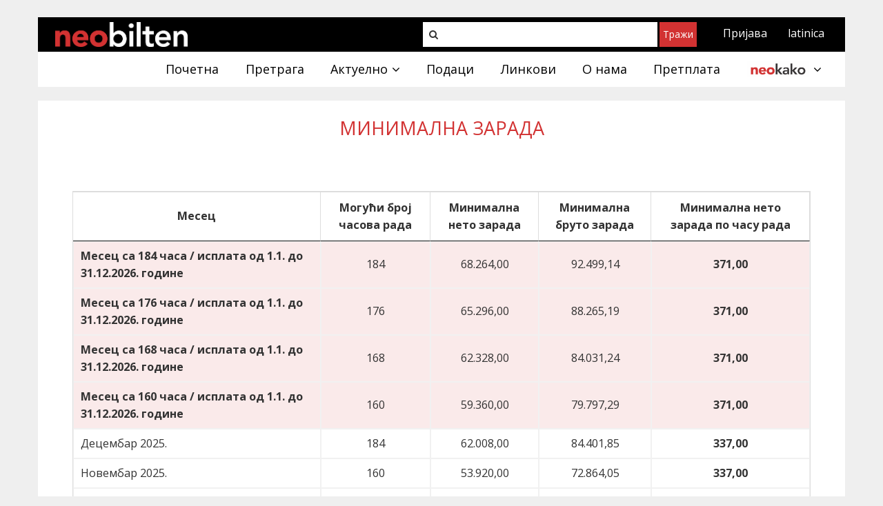

--- FILE ---
content_type: text/html; charset=UTF-8
request_url: https://www.neobilten.com/minimalna-zarada/
body_size: 32518
content:
<!DOCTYPE html>

<html lang="sr-RS">
<head>
        <meta name="twitter:widgets:csp" content="on">
    <meta charset="UTF-8"/>
    <meta name="viewport" content="width=device-width"/>
    <meta http-equiv="X-UA-Compatible" content="IE=edge"/>
    <meta property="og:url" content="https://www.neobilten.com/minimalna-zarada/"/>
    <meta property="og:site_name" content="Необилтен"/>
    <meta property="og:type" content="article"/>
    <meta property="og:title" content="Minimalna zarada"/>
                <meta property="og:description" content='Minimalna zarada 2025 - 2026. Minimalna cena rada 2025 - 2026. Minimalna zarada 2025 - 2026 tabela. Minimalac za 2025 tabela.'>
        <meta property="og:image" content='https://www.neobilten.com/wp-content/uploads/2017/09/post.png'/>
    <meta property="og:image:width" content="200"/>
    <meta property="og:image:height" content="200"/>
    <meta property="og:locale" content="sr_RS"/>
    <title>Minimalna zarada</title>
    <link rel="profile" href="https://gmpg.org/xfn/11"/>
    <link rel="pingback" href="https://www.neobilten.com/xmlrpc.php"/>
    <script src="https://ajax.googleapis.com/ajax/libs/scriptaculous/1.9.0/effects.js" type="text/javascript"></script>

    <!--[if lt IE 9]>
    <script src="https://www.neobilten.com/wp-content/themes/Sento_Pro/lib/scripts/html5.js" type="text/javascript"></script>
    <![endif]-->

    <title>Minimalna zarada</title>
<meta name='robots' content='max-image-preview:large' />
<!-- SEO optimised using built in premium theme features from ThinkUpThemes - http://www.thinkupthemes.com/ -->
<meta name="description" content="Minimalna zarada 2025 - 2026. Minimalna cena rada 2025 - 2026. Minimalna zarada 2025 - 2026 tabela. Minimalac za 2025 tabela."/>
<meta name="keywords" content="Minimalna, zarada, cena, rada, 2025, 2026, minimalac, tabela."/>
<meta name="robots" content="noodp,noydir"/>
<!-- ThinkUpThemes SEO -->

<link rel='dns-prefetch' href='//fonts.googleapis.com' />
<link rel="alternate" type="application/rss+xml" title="Необилтен &raquo; довод" href="https://www.neobilten.com/feed/" />
<link rel="alternate" type="application/rss+xml" title="Необилтен &raquo; довод коментара" href="https://www.neobilten.com/comments/feed/" />
		<!-- This site uses the Google Analytics by MonsterInsights plugin v8.11.0 - Using Analytics tracking - https://www.monsterinsights.com/ -->
							<script
				src="//www.googletagmanager.com/gtag/js?id=UA-70470576-1"  data-cfasync="false" data-wpfc-render="false" type="text/javascript" async></script>
			<script data-cfasync="false" data-wpfc-render="false" type="text/javascript">
				var mi_version = '8.11.0';
				var mi_track_user = true;
				var mi_no_track_reason = '';
				
								var disableStrs = [
															'ga-disable-UA-70470576-1',
									];

				/* Function to detect opted out users */
				function __gtagTrackerIsOptedOut() {
					for (var index = 0; index < disableStrs.length; index++) {
						if (document.cookie.indexOf(disableStrs[index] + '=true') > -1) {
							return true;
						}
					}

					return false;
				}

				/* Disable tracking if the opt-out cookie exists. */
				if (__gtagTrackerIsOptedOut()) {
					for (var index = 0; index < disableStrs.length; index++) {
						window[disableStrs[index]] = true;
					}
				}

				/* Opt-out function */
				function __gtagTrackerOptout() {
					for (var index = 0; index < disableStrs.length; index++) {
						document.cookie = disableStrs[index] + '=true; expires=Thu, 31 Dec 2099 23:59:59 UTC; path=/';
						window[disableStrs[index]] = true;
					}
				}

				if ('undefined' === typeof gaOptout) {
					function gaOptout() {
						__gtagTrackerOptout();
					}
				}
								window.dataLayer = window.dataLayer || [];

				window.MonsterInsightsDualTracker = {
					helpers: {},
					trackers: {},
				};
				if (mi_track_user) {
					function __gtagDataLayer() {
						dataLayer.push(arguments);
					}

					function __gtagTracker(type, name, parameters) {
						if (!parameters) {
							parameters = {};
						}

						if (parameters.send_to) {
							__gtagDataLayer.apply(null, arguments);
							return;
						}

						if (type === 'event') {
							
														parameters.send_to = monsterinsights_frontend.ua;
							__gtagDataLayer(type, name, parameters);
													} else {
							__gtagDataLayer.apply(null, arguments);
						}
					}

					__gtagTracker('js', new Date());
					__gtagTracker('set', {
						'developer_id.dZGIzZG': true,
											});
															__gtagTracker('config', 'UA-70470576-1', {"forceSSL":"true"} );
										window.gtag = __gtagTracker;										(function () {
						/* https://developers.google.com/analytics/devguides/collection/analyticsjs/ */
						/* ga and __gaTracker compatibility shim. */
						var noopfn = function () {
							return null;
						};
						var newtracker = function () {
							return new Tracker();
						};
						var Tracker = function () {
							return null;
						};
						var p = Tracker.prototype;
						p.get = noopfn;
						p.set = noopfn;
						p.send = function () {
							var args = Array.prototype.slice.call(arguments);
							args.unshift('send');
							__gaTracker.apply(null, args);
						};
						var __gaTracker = function () {
							var len = arguments.length;
							if (len === 0) {
								return;
							}
							var f = arguments[len - 1];
							if (typeof f !== 'object' || f === null || typeof f.hitCallback !== 'function') {
								if ('send' === arguments[0]) {
									var hitConverted, hitObject = false, action;
									if ('event' === arguments[1]) {
										if ('undefined' !== typeof arguments[3]) {
											hitObject = {
												'eventAction': arguments[3],
												'eventCategory': arguments[2],
												'eventLabel': arguments[4],
												'value': arguments[5] ? arguments[5] : 1,
											}
										}
									}
									if ('pageview' === arguments[1]) {
										if ('undefined' !== typeof arguments[2]) {
											hitObject = {
												'eventAction': 'page_view',
												'page_path': arguments[2],
											}
										}
									}
									if (typeof arguments[2] === 'object') {
										hitObject = arguments[2];
									}
									if (typeof arguments[5] === 'object') {
										Object.assign(hitObject, arguments[5]);
									}
									if ('undefined' !== typeof arguments[1].hitType) {
										hitObject = arguments[1];
										if ('pageview' === hitObject.hitType) {
											hitObject.eventAction = 'page_view';
										}
									}
									if (hitObject) {
										action = 'timing' === arguments[1].hitType ? 'timing_complete' : hitObject.eventAction;
										hitConverted = mapArgs(hitObject);
										__gtagTracker('event', action, hitConverted);
									}
								}
								return;
							}

							function mapArgs(args) {
								var arg, hit = {};
								var gaMap = {
									'eventCategory': 'event_category',
									'eventAction': 'event_action',
									'eventLabel': 'event_label',
									'eventValue': 'event_value',
									'nonInteraction': 'non_interaction',
									'timingCategory': 'event_category',
									'timingVar': 'name',
									'timingValue': 'value',
									'timingLabel': 'event_label',
									'page': 'page_path',
									'location': 'page_location',
									'title': 'page_title',
								};
								for (arg in args) {
																		if (!(!args.hasOwnProperty(arg) || !gaMap.hasOwnProperty(arg))) {
										hit[gaMap[arg]] = args[arg];
									} else {
										hit[arg] = args[arg];
									}
								}
								return hit;
							}

							try {
								f.hitCallback();
							} catch (ex) {
							}
						};
						__gaTracker.create = newtracker;
						__gaTracker.getByName = newtracker;
						__gaTracker.getAll = function () {
							return [];
						};
						__gaTracker.remove = noopfn;
						__gaTracker.loaded = true;
						window['__gaTracker'] = __gaTracker;
					})();
									} else {
										console.log("");
					(function () {
						function __gtagTracker() {
							return null;
						}

						window['__gtagTracker'] = __gtagTracker;
						window['gtag'] = __gtagTracker;
					})();
									}
			</script>
				<!-- / Google Analytics by MonsterInsights -->
		<script type="text/javascript">
window._wpemojiSettings = {"baseUrl":"https:\/\/s.w.org\/images\/core\/emoji\/14.0.0\/72x72\/","ext":".png","svgUrl":"https:\/\/s.w.org\/images\/core\/emoji\/14.0.0\/svg\/","svgExt":".svg","source":{"concatemoji":"https:\/\/www.neobilten.com\/wp-includes\/js\/wp-emoji-release.min.1671997550.js"}};
/*! This file is auto-generated */
!function(e,a,t){var n,r,o,i=a.createElement("canvas"),p=i.getContext&&i.getContext("2d");function s(e,t){var a=String.fromCharCode,e=(p.clearRect(0,0,i.width,i.height),p.fillText(a.apply(this,e),0,0),i.toDataURL());return p.clearRect(0,0,i.width,i.height),p.fillText(a.apply(this,t),0,0),e===i.toDataURL()}function c(e){var t=a.createElement("script");t.src=e,t.defer=t.type="text/javascript",a.getElementsByTagName("head")[0].appendChild(t)}for(o=Array("flag","emoji"),t.supports={everything:!0,everythingExceptFlag:!0},r=0;r<o.length;r++)t.supports[o[r]]=function(e){if(p&&p.fillText)switch(p.textBaseline="top",p.font="600 32px Arial",e){case"flag":return s([127987,65039,8205,9895,65039],[127987,65039,8203,9895,65039])?!1:!s([55356,56826,55356,56819],[55356,56826,8203,55356,56819])&&!s([55356,57332,56128,56423,56128,56418,56128,56421,56128,56430,56128,56423,56128,56447],[55356,57332,8203,56128,56423,8203,56128,56418,8203,56128,56421,8203,56128,56430,8203,56128,56423,8203,56128,56447]);case"emoji":return!s([129777,127995,8205,129778,127999],[129777,127995,8203,129778,127999])}return!1}(o[r]),t.supports.everything=t.supports.everything&&t.supports[o[r]],"flag"!==o[r]&&(t.supports.everythingExceptFlag=t.supports.everythingExceptFlag&&t.supports[o[r]]);t.supports.everythingExceptFlag=t.supports.everythingExceptFlag&&!t.supports.flag,t.DOMReady=!1,t.readyCallback=function(){t.DOMReady=!0},t.supports.everything||(n=function(){t.readyCallback()},a.addEventListener?(a.addEventListener("DOMContentLoaded",n,!1),e.addEventListener("load",n,!1)):(e.attachEvent("onload",n),a.attachEvent("onreadystatechange",function(){"complete"===a.readyState&&t.readyCallback()})),(e=t.source||{}).concatemoji?c(e.concatemoji):e.wpemoji&&e.twemoji&&(c(e.twemoji),c(e.wpemoji)))}(window,document,window._wpemojiSettings);
</script>
<style type="text/css">
img.wp-smiley,
img.emoji {
	display: inline !important;
	border: none !important;
	box-shadow: none !important;
	height: 1em !important;
	width: 1em !important;
	margin: 0 0.07em !important;
	vertical-align: -0.1em !important;
	background: none !important;
	padding: 0 !important;
}
</style>
	<link rel='stylesheet' id='jquery.fileuploader-css' href='https://www.neobilten.com/wp-content/plugins/wp-eMember/css/jquery.fileuploader.1672049889.css' type='text/css' media='all' />
<link rel='stylesheet' id='validationEngine.jquery-css' href='https://www.neobilten.com/wp-content/plugins/wp-eMember/css/validationEngine.jquery.1672049889.css' type='text/css' media='all' />
<link rel='stylesheet' id='wp-block-library-css' href='https://www.neobilten.com/wp-includes/css/dist/block-library/style.min.1684591290.css' type='text/css' media='all' />
<link rel='stylesheet' id='classic-theme-styles-css' href='https://www.neobilten.com/wp-includes/css/classic-themes.min.1671997550.css' type='text/css' media='all' />
<style id='global-styles-inline-css' type='text/css'>
body{--wp--preset--color--black: #000000;--wp--preset--color--cyan-bluish-gray: #abb8c3;--wp--preset--color--white: #ffffff;--wp--preset--color--pale-pink: #f78da7;--wp--preset--color--vivid-red: #cf2e2e;--wp--preset--color--luminous-vivid-orange: #ff6900;--wp--preset--color--luminous-vivid-amber: #fcb900;--wp--preset--color--light-green-cyan: #7bdcb5;--wp--preset--color--vivid-green-cyan: #00d084;--wp--preset--color--pale-cyan-blue: #8ed1fc;--wp--preset--color--vivid-cyan-blue: #0693e3;--wp--preset--color--vivid-purple: #9b51e0;--wp--preset--gradient--vivid-cyan-blue-to-vivid-purple: linear-gradient(135deg,rgba(6,147,227,1) 0%,rgb(155,81,224) 100%);--wp--preset--gradient--light-green-cyan-to-vivid-green-cyan: linear-gradient(135deg,rgb(122,220,180) 0%,rgb(0,208,130) 100%);--wp--preset--gradient--luminous-vivid-amber-to-luminous-vivid-orange: linear-gradient(135deg,rgba(252,185,0,1) 0%,rgba(255,105,0,1) 100%);--wp--preset--gradient--luminous-vivid-orange-to-vivid-red: linear-gradient(135deg,rgba(255,105,0,1) 0%,rgb(207,46,46) 100%);--wp--preset--gradient--very-light-gray-to-cyan-bluish-gray: linear-gradient(135deg,rgb(238,238,238) 0%,rgb(169,184,195) 100%);--wp--preset--gradient--cool-to-warm-spectrum: linear-gradient(135deg,rgb(74,234,220) 0%,rgb(151,120,209) 20%,rgb(207,42,186) 40%,rgb(238,44,130) 60%,rgb(251,105,98) 80%,rgb(254,248,76) 100%);--wp--preset--gradient--blush-light-purple: linear-gradient(135deg,rgb(255,206,236) 0%,rgb(152,150,240) 100%);--wp--preset--gradient--blush-bordeaux: linear-gradient(135deg,rgb(254,205,165) 0%,rgb(254,45,45) 50%,rgb(107,0,62) 100%);--wp--preset--gradient--luminous-dusk: linear-gradient(135deg,rgb(255,203,112) 0%,rgb(199,81,192) 50%,rgb(65,88,208) 100%);--wp--preset--gradient--pale-ocean: linear-gradient(135deg,rgb(255,245,203) 0%,rgb(182,227,212) 50%,rgb(51,167,181) 100%);--wp--preset--gradient--electric-grass: linear-gradient(135deg,rgb(202,248,128) 0%,rgb(113,206,126) 100%);--wp--preset--gradient--midnight: linear-gradient(135deg,rgb(2,3,129) 0%,rgb(40,116,252) 100%);--wp--preset--duotone--dark-grayscale: url('#wp-duotone-dark-grayscale');--wp--preset--duotone--grayscale: url('#wp-duotone-grayscale');--wp--preset--duotone--purple-yellow: url('#wp-duotone-purple-yellow');--wp--preset--duotone--blue-red: url('#wp-duotone-blue-red');--wp--preset--duotone--midnight: url('#wp-duotone-midnight');--wp--preset--duotone--magenta-yellow: url('#wp-duotone-magenta-yellow');--wp--preset--duotone--purple-green: url('#wp-duotone-purple-green');--wp--preset--duotone--blue-orange: url('#wp-duotone-blue-orange');--wp--preset--font-size--small: 13px;--wp--preset--font-size--medium: 20px;--wp--preset--font-size--large: 36px;--wp--preset--font-size--x-large: 42px;--wp--preset--spacing--20: 0.44rem;--wp--preset--spacing--30: 0.67rem;--wp--preset--spacing--40: 1rem;--wp--preset--spacing--50: 1.5rem;--wp--preset--spacing--60: 2.25rem;--wp--preset--spacing--70: 3.38rem;--wp--preset--spacing--80: 5.06rem;}:where(.is-layout-flex){gap: 0.5em;}body .is-layout-flow > .alignleft{float: left;margin-inline-start: 0;margin-inline-end: 2em;}body .is-layout-flow > .alignright{float: right;margin-inline-start: 2em;margin-inline-end: 0;}body .is-layout-flow > .aligncenter{margin-left: auto !important;margin-right: auto !important;}body .is-layout-constrained > .alignleft{float: left;margin-inline-start: 0;margin-inline-end: 2em;}body .is-layout-constrained > .alignright{float: right;margin-inline-start: 2em;margin-inline-end: 0;}body .is-layout-constrained > .aligncenter{margin-left: auto !important;margin-right: auto !important;}body .is-layout-constrained > :where(:not(.alignleft):not(.alignright):not(.alignfull)){max-width: var(--wp--style--global--content-size);margin-left: auto !important;margin-right: auto !important;}body .is-layout-constrained > .alignwide{max-width: var(--wp--style--global--wide-size);}body .is-layout-flex{display: flex;}body .is-layout-flex{flex-wrap: wrap;align-items: center;}body .is-layout-flex > *{margin: 0;}:where(.wp-block-columns.is-layout-flex){gap: 2em;}.has-black-color{color: var(--wp--preset--color--black) !important;}.has-cyan-bluish-gray-color{color: var(--wp--preset--color--cyan-bluish-gray) !important;}.has-white-color{color: var(--wp--preset--color--white) !important;}.has-pale-pink-color{color: var(--wp--preset--color--pale-pink) !important;}.has-vivid-red-color{color: var(--wp--preset--color--vivid-red) !important;}.has-luminous-vivid-orange-color{color: var(--wp--preset--color--luminous-vivid-orange) !important;}.has-luminous-vivid-amber-color{color: var(--wp--preset--color--luminous-vivid-amber) !important;}.has-light-green-cyan-color{color: var(--wp--preset--color--light-green-cyan) !important;}.has-vivid-green-cyan-color{color: var(--wp--preset--color--vivid-green-cyan) !important;}.has-pale-cyan-blue-color{color: var(--wp--preset--color--pale-cyan-blue) !important;}.has-vivid-cyan-blue-color{color: var(--wp--preset--color--vivid-cyan-blue) !important;}.has-vivid-purple-color{color: var(--wp--preset--color--vivid-purple) !important;}.has-black-background-color{background-color: var(--wp--preset--color--black) !important;}.has-cyan-bluish-gray-background-color{background-color: var(--wp--preset--color--cyan-bluish-gray) !important;}.has-white-background-color{background-color: var(--wp--preset--color--white) !important;}.has-pale-pink-background-color{background-color: var(--wp--preset--color--pale-pink) !important;}.has-vivid-red-background-color{background-color: var(--wp--preset--color--vivid-red) !important;}.has-luminous-vivid-orange-background-color{background-color: var(--wp--preset--color--luminous-vivid-orange) !important;}.has-luminous-vivid-amber-background-color{background-color: var(--wp--preset--color--luminous-vivid-amber) !important;}.has-light-green-cyan-background-color{background-color: var(--wp--preset--color--light-green-cyan) !important;}.has-vivid-green-cyan-background-color{background-color: var(--wp--preset--color--vivid-green-cyan) !important;}.has-pale-cyan-blue-background-color{background-color: var(--wp--preset--color--pale-cyan-blue) !important;}.has-vivid-cyan-blue-background-color{background-color: var(--wp--preset--color--vivid-cyan-blue) !important;}.has-vivid-purple-background-color{background-color: var(--wp--preset--color--vivid-purple) !important;}.has-black-border-color{border-color: var(--wp--preset--color--black) !important;}.has-cyan-bluish-gray-border-color{border-color: var(--wp--preset--color--cyan-bluish-gray) !important;}.has-white-border-color{border-color: var(--wp--preset--color--white) !important;}.has-pale-pink-border-color{border-color: var(--wp--preset--color--pale-pink) !important;}.has-vivid-red-border-color{border-color: var(--wp--preset--color--vivid-red) !important;}.has-luminous-vivid-orange-border-color{border-color: var(--wp--preset--color--luminous-vivid-orange) !important;}.has-luminous-vivid-amber-border-color{border-color: var(--wp--preset--color--luminous-vivid-amber) !important;}.has-light-green-cyan-border-color{border-color: var(--wp--preset--color--light-green-cyan) !important;}.has-vivid-green-cyan-border-color{border-color: var(--wp--preset--color--vivid-green-cyan) !important;}.has-pale-cyan-blue-border-color{border-color: var(--wp--preset--color--pale-cyan-blue) !important;}.has-vivid-cyan-blue-border-color{border-color: var(--wp--preset--color--vivid-cyan-blue) !important;}.has-vivid-purple-border-color{border-color: var(--wp--preset--color--vivid-purple) !important;}.has-vivid-cyan-blue-to-vivid-purple-gradient-background{background: var(--wp--preset--gradient--vivid-cyan-blue-to-vivid-purple) !important;}.has-light-green-cyan-to-vivid-green-cyan-gradient-background{background: var(--wp--preset--gradient--light-green-cyan-to-vivid-green-cyan) !important;}.has-luminous-vivid-amber-to-luminous-vivid-orange-gradient-background{background: var(--wp--preset--gradient--luminous-vivid-amber-to-luminous-vivid-orange) !important;}.has-luminous-vivid-orange-to-vivid-red-gradient-background{background: var(--wp--preset--gradient--luminous-vivid-orange-to-vivid-red) !important;}.has-very-light-gray-to-cyan-bluish-gray-gradient-background{background: var(--wp--preset--gradient--very-light-gray-to-cyan-bluish-gray) !important;}.has-cool-to-warm-spectrum-gradient-background{background: var(--wp--preset--gradient--cool-to-warm-spectrum) !important;}.has-blush-light-purple-gradient-background{background: var(--wp--preset--gradient--blush-light-purple) !important;}.has-blush-bordeaux-gradient-background{background: var(--wp--preset--gradient--blush-bordeaux) !important;}.has-luminous-dusk-gradient-background{background: var(--wp--preset--gradient--luminous-dusk) !important;}.has-pale-ocean-gradient-background{background: var(--wp--preset--gradient--pale-ocean) !important;}.has-electric-grass-gradient-background{background: var(--wp--preset--gradient--electric-grass) !important;}.has-midnight-gradient-background{background: var(--wp--preset--gradient--midnight) !important;}.has-small-font-size{font-size: var(--wp--preset--font-size--small) !important;}.has-medium-font-size{font-size: var(--wp--preset--font-size--medium) !important;}.has-large-font-size{font-size: var(--wp--preset--font-size--large) !important;}.has-x-large-font-size{font-size: var(--wp--preset--font-size--x-large) !important;}
.wp-block-navigation a:where(:not(.wp-element-button)){color: inherit;}
:where(.wp-block-columns.is-layout-flex){gap: 2em;}
.wp-block-pullquote{font-size: 1.5em;line-height: 1.6;}
</style>
<link rel='stylesheet' id='contact-form-7-css' href='https://www.neobilten.com/wp-content/plugins/contact-form-7/includes/css/styles.1671998602.css' type='text/css' media='all' />
<link rel='stylesheet' id='dashicons-css' href='https://www.neobilten.com/wp-includes/css/dashicons.min.1671997550.css' type='text/css' media='all' />
<link rel='stylesheet' id='my-calendar-reset-css' href='https://www.neobilten.com/wp-content/plugins/my-calendar/css/reset.1671992205.css' type='text/css' media='all' />
<link rel='stylesheet' id='my-calendar-style-css' href='https://www.neobilten.com/wp-content/plugins/my-calendar/styles/twentyfifteen.1671992205.css' type='text/css' media='all' />
<link rel='stylesheet' id='related-posts-by-taxonomy-css' href='https://www.neobilten.com/wp-content/plugins/related-posts-by-taxonomy/includes/assets/css/styles.1603406751.css' type='text/css' media='all' />
<link rel='stylesheet' id='toc-screen-css' href='https://www.neobilten.com/wp-content/plugins/table-of-contents-plus/screen.min.1671992214.css' type='text/css' media='all' />
<link rel='stylesheet' id='thinkup-google-fonts-css' href='//fonts.googleapis.com/css?family=Open+Sans%3A300%2C400%2C600%2C700&#038;subset=latin%2Clatin-ext' type='text/css' media='all' />
<link rel='stylesheet' id='prettyPhoto-css' href='https://www.neobilten.com/wp-content/themes/Sento_Pro/lib/extentions/prettyPhoto/css/prettyPhoto.1537129705.css' type='text/css' media='all' />
<link rel='stylesheet' id='thinkup-bootstrap-css' href='https://www.neobilten.com/wp-content/themes/Sento_Pro/lib/extentions/bootstrap/css/bootstrap.min.1537129705.css' type='text/css' media='all' />
<link rel='stylesheet' id='font-awesome-css' href='https://www.neobilten.com/wp-content/themes/Sento_Pro/lib/extentions/font-awesome/css/font-awesome.min.1537129705.css' type='text/css' media='all' />
<link rel='stylesheet' id='thinkup-shortcodes-css' href='https://www.neobilten.com/wp-content/themes/Sento_Pro/styles/style-shortcodes.1537129705.css' type='text/css' media='all' />
<link rel='stylesheet' id='thinkup-style-css' href='https://www.neobilten.com/wp-content/themes/Sento_Pro/style.1537129705.css' type='text/css' media='all' />
<link rel='stylesheet' id='thinkup-portfolio-css' href='https://www.neobilten.com/wp-content/themes/Sento_Pro/styles/style-portfolio.1537129705.css' type='text/css' media='all' />
<link rel='stylesheet' id='thinkup-responsive-css' href='https://www.neobilten.com/wp-content/themes/Sento_Pro/styles/style-responsive.1537129705.css' type='text/css' media='all' />
<link rel='stylesheet' id='child-style-css' href='https://www.neobilten.com/wp-content/themes/sento-child/style.1707299972.css' type='text/css' media='all' />
<link rel='stylesheet' id='custom_emember-css' href='https://www.neobilten.com/wp-content/themes/sento-child/style-emember.1605462001.css' type='text/css' media='all' />
<link rel='stylesheet' id='custom_bootgrid-css' href='https://www.neobilten.com/wp-content/themes/sento-child/style-bootgrid.1710502821.css' type='text/css' media='all' />
<link rel='stylesheet' id='custom_responsive-css' href='https://www.neobilten.com/wp-content/themes/sento-child/style-responsive.1575036714.css' type='text/css' media='all' />
<script type='text/javascript' id='jquery-core-js-extra'>
/* <![CDATA[ */
var SDT_DATA = {"ajaxurl":"https:\/\/www.neobilten.com\/wp-admin\/admin-ajax.php","siteUrl":"https:\/\/www.neobilten.com\/","pluginsUrl":"https:\/\/www.neobilten.com\/wp-content\/plugins","isAdmin":""};
/* ]]> */
</script>
<script type='text/javascript' src='https://www.neobilten.com/wp-includes/js/jquery/jquery.min.1671997550.js' id='jquery-core-js'></script>
<script type='text/javascript' src='https://www.neobilten.com/wp-includes/js/jquery/jquery-migrate.min.1671997550.js' id='jquery-migrate-js'></script>
<script type='text/javascript' src='https://www.neobilten.com/wp-content/plugins/wp-eMember/js/jquery.fileuploader.1672049889.js' id='jquery.fileuploader-js'></script>
<script type='text/javascript' src='https://www.neobilten.com/wp-content/plugins/wp-eMember/js/jquery.validationEngine.1672049889.js' id='jquery.validationEngine-js'></script>
<script type='text/javascript' src='https://www.neobilten.com/wp-content/plugins/wp-eMember/js/jquery.libs.1672049889.js' id='jquery.libs-js'></script>
<script type='text/javascript' id='dtgs_nonce_frontend-js-after'>
var DTGS_NONCE_FRONTEND = "5e7b57e1e8"
</script>
<script type='text/javascript' src='https://www.neobilten.com/wp-content/plugins/google-analytics-for-wordpress/assets/js/frontend-gtag.min.1671992200.js' id='monsterinsights-frontend-script-js'></script>
<script data-cfasync="false" data-wpfc-render="false" type="text/javascript" id='monsterinsights-frontend-script-js-extra'>/* <![CDATA[ */
var monsterinsights_frontend = {"js_events_tracking":"true","download_extensions":"doc,pdf,ppt,zip,xls,docx,pptx,xlsx","inbound_paths":"[]","home_url":"https:\/\/www.neobilten.com","hash_tracking":"false","ua":"UA-70470576-1","v4_id":""};/* ]]> */
</script>
<script type='text/javascript' src='https://www.neobilten.com/wp-content/themes/Sento_Pro/lib/scripts/plugins/sticky/jquery.sticky.1537129705.js' id='sticky-js'></script>
<script type='text/javascript' src='https://www.neobilten.com/wp-content/themes/Sento_Pro/lib/scripts/plugins/videoBG/jquery.videoBG.1537129705.js' id='videobg-js'></script>
<script type='text/javascript' id='tweetscroll-js-extra'>
/* <![CDATA[ */
var PiTweetScroll = {"ajaxrequests":"https:\/\/www.neobilten.com\/wp-admin\/admin-ajax.php"};
/* ]]> */
</script>
<script type='text/javascript' src='https://www.neobilten.com/wp-content/themes/Sento_Pro/lib/widgets/twitterfeed/js/jquery.tweetscroll.1537129705.js' id='tweetscroll-js'></script>
<link rel="https://api.w.org/" href="https://www.neobilten.com/wp-json/" /><link rel="alternate" type="application/json" href="https://www.neobilten.com/wp-json/wp/v2/posts/1987" /><link rel="EditURI" type="application/rsd+xml" title="RSD" href="https://www.neobilten.com/xmlrpc.php?rsd" />
<link rel="wlwmanifest" type="application/wlwmanifest+xml" href="https://www.neobilten.com/wp-includes/wlwmanifest.xml" />
<meta name="generator" content="WordPress 6.1.9" />
<link rel="canonical" href="https://www.neobilten.com/minimalna-zarada/" />
<link rel='shortlink' href='https://www.neobilten.com/?p=1987' />
<link rel="alternate" type="application/json+oembed" href="https://www.neobilten.com/wp-json/oembed/1.0/embed?url=https%3A%2F%2Fwww.neobilten.com%2Fminimalna-zarada%2F" />
<link rel="alternate" type="text/xml+oembed" href="https://www.neobilten.com/wp-json/oembed/1.0/embed?url=https%3A%2F%2Fwww.neobilten.com%2Fminimalna-zarada%2F&#038;format=xml" />

<style type="text/css">
<!--
/* Styles by My Calendar - Joseph C Dolson https://www.joedolson.com/ */

.mc-main .mc_general .event-title, .mc-main .mc_general .event-title a { background: #ffffcc !important; color: #000000 !important; }
.mc-main .mc_general .event-title a:hover, .mc-main .mc_general .event-title a:focus { background: #ffffff !important;}
.mc-main .mc_--- .event-title, .mc-main .mc_--- .event-title a { background: #d23232 !important; color: #ffffff !important; }
.mc-main .mc_--- .event-title a:hover, .mc-main .mc_--- .event-title a:focus { background: #9f0000 !important;}
.mc-main .mc_mc_praznici .event-title, .mc-main .mc_mc_praznici .event-title a { background: #676767 !important; color: #ffffff !important; }
.mc-main .mc_mc_praznici .event-title a:hover, .mc-main .mc_mc_praznici .event-title a:focus { background: #343434 !important;}
.mc-main {--primary-dark: #313233; --primary-light: #fff; --secondary-light: #fff; --secondary-dark: #000; --highlight-dark: #666; --highlight-light: #efefef; --category-mc_general: #ffffcc; --category-mc_---: #d23232; --category-mc_mc_praznici: #676767; }
-->
</style>    <script type="text/javascript">
        var ajaxurl = 'https://www.neobilten.com/wp-admin/admin-ajax.php';
    </script>

<!-- WP eMember plugin v10.4.8 - http://www.tipsandtricks-hq.com/wordpress-emember-easy-to-use-wordpress-membership-plugin-1706 -->
<script type="text/javascript">
    /* <![CDATA[ */
    jQuery(document).ready(function($) {
            $(".ememberbookmarkbutton").find("a").click(function(e) {
                e.preventDefault();
                var id = jQuery(this).attr("href");
                if (!id)
                    return;
                var $this = this;
                $.get('https://www.neobilten.com/wp-admin/admin-ajax.php',
                        {event: "bookmark_ajax",
                            action: "bookmark_ajax",
                            id: id,
                            "_ajax_nonce": "c9149ae47f"},
                function(data) {
                    $($this).parent().html(data.msg);
                },
                        "json"
                        );
            });
        function get_redirect_url($redirects) {
            var $after_login_page = '';
            if ($redirects.own)
                return $redirects.own;
            if ($redirects.level)
                return $redirects.level;
            if ($after_login_page)
                return $after_login_page;
            return '';
        }
    });
    /* ]]> */
</script>
        <script type="text/javascript">
            jQuery(document).ready(function($) {
                $('#respond').html("Молимо <a href=\"https://www.neobilten.com/prijava-clanova/\">Пријавите се</a> да унесете коментар");
            });
        </script>
        <style type="text/css" id="custom-background-css">
body.custom-background { background-color: #efefef; }
</style>
	<style type="text/css">
#content, #content button, #content input, #content select, #content textarea { font-size:18px}
#introaction-core, #introaction-core button, #introaction-core input, #introaction-core select, #introaction-core textarea { font-size:18px}
#outroaction-core, #outroaction-core button, #outroaction-core input, #outroaction-core select, #outroaction-core textarea { font-size:18px}
h1, #content h1,#introaction-core h1, #outroaction-core h1 { font-size:27px}
h2, #content h2,#introaction-core h2, #outroaction-core h2 { font-size:26px}
h3, #content h3,#introaction-core h3, #outroaction-core h3 { font-size:24px}
h4, #content h4,#introaction-core h4, #outroaction-core h4 { font-size:22px}
h5, #content h5,#introaction-core h5, #outroaction-core h5 { font-size:20px}
h6, #content h6,#introaction-core h6, #outroaction-core h6 { font-size:18px}
#pre-header #pre-header-core .menu > li > a, #pre-header-social li, #pre-header-social li a { font-size:16px}
#pre-header #pre-header-core .sub-menu a { font-size:14px}
#header #header-core .menu > li > a, #header-responsive li a { font-size:18px}
#sidebar h3.widget-title { font-size:16px}
</style>
<style type="text/css">
a,
#pre-header .header-links i,
.pre-header-style2 #pre-header .header-links a:hover,
#header .header-links .sub-menu a:hover,
#header .header-links .sub-menu .current-menu-item a,
#header-sticky .header-links .sub-menu a:hover,
#header-sticky .header-links .sub-menu .current-menu-item a,
#header .menu > li.menu-hover > a,
#header .menu > li.current_page_item > a,
#header .menu > li.current-menu-ancestor > a,
#header .menu > li > a:hover,
#header-sticky .menu > li.menu-hover > a,
#header-sticky .menu > li.current_page_item > a,
#header-sticky .menu > li.current-menu-ancestor > a,
#header-sticky .menu > li > a:hover,
#slider .rslides-content.style2 .featured-excerpt i,
#intro #breadcrumbs a,
.themebutton4,
.themebutton4:hover,
.widget li a:hover,
.widget li > a:hover:before,
.widget_rss li a,
.widget_tag_cloud a:hover,
.thinkup_widget_categories li a:hover,
.thinkup_widget_childmenu li a.active,
.thinkup_widget_childmenu li a:hover,
.thinkup_widget_childmenu li > a.active:before,
.thinkup_widget_childmenu li > a:hover:before,
.thinkup_widget_recentcomments .quote:before,
#sidebar .thinkup_widget_tagscloud a:hover,
#sidebar .thinkup_widget_twitterfeed a,
#footer .thinkup_widget_twitterfeed small,
.blog-article .blog-title a:hover,
.blog-article .entry-meta a:hover,
.single .entry-meta a:hover,
.comment-author a:hover,
.comment-meta a:hover,
.page-template-template-archive-php #main-core a:hover,
.page-template-template-sitemap-php #main-core a:hover,
.testimonial-name h3 a:hover,
.sc-carousel .entry-content h4 a:hover,
ul.iconfont i,
.pricing-table i,
.pricing-table .pricing-title,
.pricing-table .pricing-price,
.sc-carousel.carousel-portfolio .entry-content h4 a:hover,
.iconfull.style1 .iconimage a:hover i,
.iconfull.style1 .iconimage i.fa-inverse,
.services-builder.style1 .iconurl a,
.services-builder.style2 a:hover i,
.services-builder.style2 .iconurl a:hover {
	color: #d23232;
}
.nav-previous a:hover,
.nav-next a:hover,
.pag li a:hover,
.pag li.current span,
#slider .featured-link a,
#slider .rslides-content.style2 .featured-link a:hover,
#slider .rslides-content.style5 .featured-link a,
.themebutton,
button,
html input[type="button"],
input[type="reset"],
input[type="submit"],
.themebutton3:hover,
#scrollUp:hover:after,
.thinkup_widget_categories li a:hover span.cat-count,
#sidebar .thinkup_widget_tabs li.active h3.widget-title,
.blog-icon i:hover,
.blog-thumb .image-overlay,
.blog-article .entry-meta > span.date,
.single .entry-meta > span.date,
.team-social li a:hover,
.sc-carousel a.prev:hover,
.sc-carousel a.next:hover,
.sc-carousel .entry-header .image-overlay-inner,
.sc-postitem .entry-header .image-overlay-inner,
.sc-grid .entry-header .image-overlay-inner,
.sc-lightbox .image-overlay-inner,
.pricing-table.style2,
.tabs.style2 .nav-tabs .active a,
.tabs.style2 .nav-tabs a:hover,
.accordion.style2 .accordion-heading .accordion-toggle,
.carousel-team.style2,
.iconfull.style2 .iconimage a:hover i,
.iconfull.style2 .iconimage i.fa-inverse,
.progress.progress-basic .bar-danger,
.panel-grid-cell #introaction .style1,
.panel-grid-cell #introaction .style2,
.panel-grid-cell #introaction .style4:hover,
.panel-grid-cell #introaction .style6:hover,
.carousel-portfolio-builder.style2 .sc-carousel.carousel-portfolio a.prev:hover,
.carousel-portfolio-builder.style2 .sc-carousel.carousel-portfolio a.next:hover,
.carousel-portfolio-builder.style2 .sc-carousel-button:hover,
.services-builder.style2 .iconimage {
	background: #d23232;
}
.progress .bar-danger {
	background-color: #d23232;
}
#slider .featured-link a,
#slider .rslides-content.style2 .featured-link a:hover,
.themebutton4,
#footer .popular-posts:hover img,
#footer .recent-comments:hover img,
#footer .recent-posts:hover img,
.team-social li a:hover,
.pricing-table.style2 .pricing-link a,
.carousel-team.style2 .team-thumb img,
.carousel-portfolio-builder.style2 .sc-carousel.carousel-portfolio a.prev:hover,
.carousel-portfolio-builder.style2 .sc-carousel.carousel-portfolio a.next:hover,
.carousel-portfolio-builder.style2 .sc-carousel-button:hover,
.services-builder.style2 a:hover i {
	border-color: #d23232;
}
blockquote,
q,
blockquote.style2,
q.style2 {
	border-left-color: #d23232;
}
.woocommerce ul.products li.product .price ins,
.woocommerce-page ul.products li.product .price ins,
.product .price,
.product .price ins,
.products .column-1 a:hover h3,
.tax-product_tag .products .added_to_cart:hover,
.tax-product_cat .products .added_to_cart:hover,
.post-type-archive-product .products .added_to_cart:hover,
.single-product .entry-summary .price,
.single-product .woocommerce-product-rating a:hover,
.woocommerce-checkout .payment_method_paypal .about_paypal:hover,
#myaccount-tabs .nav-tabs > li > a:hover,
#myaccount-tabs .nav-tabs > li.active > a {
	color: #d23232;
}
.woo-meta a,
.woocommerce div.product div.images .woocommerce-product-gallery__trigger,
.woocommerce .onsale,
.select2-results .select2-highlighted,
.tax-product_tag .products .added_to_cart,
.tax-product_cat .products .added_to_cart,
.post-type-archive-product .products .added_to_cart,
.single-product .variations .value label:hover,
.single-product .variations .value input[type=radio]:checked + labels {
	background: #d23232;
}
@media only screen and (max-width: 568px) {
	#thinkupshortcodestabswoo.tabs .nav-tabs > li > a:hover,
	#thinkupshortcodestabswoo.tabs .nav-tabs > .active > a, 
	#thinkupshortcodestabswoo.tabs .nav-tabs > .active > a:hover,
	#thinkupshortcodestabswoo.tabs .nav-tabs > .active > a:focus {
		background: #d23232;
	}
}
.single-product .variations .value label:hover,
.single-product .variations .value input[type=radio]:checked + label {
	border-color: #d23232;
}
#filter.portfolio-filter li a:hover,
#filter.portfolio-filter li a.selected,
#portfolio-options.style2 #filter.portfolio-filter li a:hover,
#portfolio-options.style2 #filter.portfolio-filter li a.selected,
.port-title a:hover {
	color: #d23232;
}
#portfolio-options.style2 #filter.portfolio-filter li a:hover,
#portfolio-options.style2 #filter.portfolio-filter li a.selected {
	border-color: #d23232;
}
@media only screen and (max-width: 568px) {
	#portfolio-options.style2 #filter.portfolio-filter li a:hover,
	#portfolio-options.style2 #filter.portfolio-filter li a.selected {
		background: #d23232;
	}
}
.blog-thumb .image-overlay,
.blog-article .entry-meta > span.date,
.single .entry-meta > span.date,
.sc-carousel .entry-header .image-overlay-inner,
.sc-postitem .entry-header .image-overlay-inner,
.sc-grid .entry-header .image-overlay-inner,
.sc-lightbox .image-overlay-inner {
	background: rgba( 210, 50, 50, 0.9 );
}
</style>
<style>#pre-header {background: #000000 !important;border: none !important;}#pre-header .header-links li a {background: none !important;}#pre-header-social li,#pre-header-social li:last-child {border-color: #000000 !important;}#pre-header .header-links .menu-hover > a,#pre-header .header-links > ul > li > a:hover {background: #000000 !important;}#pre-header .header-links > ul > li a,#pre-header-social li {color: #ffffff !important;}#pre-header .header-links .menu-hover > a,#pre-header .menu > li.current_page_item > a,#pre-header .menu > li.current-menu-ancestor > a,#pre-header .header-links > ul > li > a:hover {color: #d23232 !important;}#pre-header .header-links .sub-menu {background: #000000 !important;}#pre-header .header-links .sub-menu a:hover {background: #000000 !important;}#pre-header .header-links .sub-menu a {color: #ffffff !important;}#pre-header .header-links .sub-menu a:hover,#pre-header .header-links .sub-menu .current-menu-item a {color: #d23232 !important;}#pre-header .header-links .sub-menu,#pre-header .header-links .sub-menu li {border-color: #000000 !important;}#header,#header-sticky {background: #ffffff !important;border-bottom-color: #ffffff !important;}#header-links {border: none;}#header .menu > li > a span,#header-sticky .menu > li > a span {border-color: #ffffff !important;}.header-style2 #header-links {background: #ffffff !important;border-bottom-color: #ffffff !important;}.header-style2 #header .header-links > ul > li > a {border-color: #ffffff !important;}#header .menu > li.menu-hover > a,#header .menu > li.current_page_item > a,#header .menu > li.current-menu-ancestor > a,#header .menu > li > a:hover,#header-sticky .menu > li.menu-hover > a,#header-sticky .menu > li.current_page_item > a,#header-sticky .menu > li.current-menu-ancestor > a,#header-sticky .menu > li > a:hover {background: #FFFFFF !important;}#logo h1, #logo-sticky h1 {color: #FFFFFF !important;}#logo .site-description {color: #FFFFFF !important;}#header .header-links > ul > li a,#header-sticky .header-links > ul > li a {color: #000000 !important;}.header-style2 #header .menu > li.menu-hover > a,.header-style2 #header .menu > li.current_page_item > a,.header-style2 #header .menu > li.current-menu-ancestor > a,.header-style2 #header .menu > li > a:hover {	border-color: #d23232 !important;}#header .menu > li.menu-hover > a,#header .menu > li.current_page_item > a,#header .menu > li.current-menu-ancestor > a,#header .menu > li > a:hover,#header-sticky .menu > li.menu-hover > a,#header-sticky .menu > li.current_page_item > a,#header-sticky .menu > li.current-menu-ancestor > a,#header-sticky .menu > li > a:hover {color: #d23232 !important;}#header .menu > li.menu-hover > a span,#header .menu > li.current_page_item > a span,#header .menu > li.current-menu-ancestor > a span,#header .menu > li > a:hover span,#header-sticky .menu > li.menu-hover > a span,#header-sticky .menu > li.current_page_item > a span,#header-sticky .menu > li.current-menu-ancestor > a span,#header-sticky .menu > li > a:hover span {	border-color: #d23232 !important;}#header .header-links .sub-menu,#header-sticky .header-links .sub-menu {background: #FFFFFF !important;}#header .header-links .sub-menu li:hover,#header .header-links .sub-menu .current-menu-item,#header-sticky .header-links .sub-menu li:hover,#header-sticky .header-links .sub-menu .current-menu-item {background: #FFFFFF !important;}#header .header-links .header-thinkupmega > .sub-menu > li:hover,#header-sticky .header-links .header-thinkupmega > .sub-menu > li:hover {background: inherit !important;}#header .header-links .sub-menu a,#header-sticky .header-links .sub-menu a {color: #000000 !important;}#header .header-links .sub-menu a:hover,#header .header-links .sub-menu .current-menu-item a,#header-sticky .header-links .sub-menu a:hover,#header-sticky .header-links .sub-menu .current-menu-item a {color: #d23232 !important;}#header .header-links .sub-menu,#header .header-links .sub-menu li,#header-sticky .header-links .sub-menu,#header-sticky .header-links .sub-menu li {border-color: #FFFFFF !important;}.header-style2 #header .header-links .sub-menu {border-color: #FFFFFF !important;}</style>
<style type="text/css">
/*da se ne prikazuje TOC u mobilnom sidebar-u*/
/*@media only screen and (max-width: 685px) {
	#toc-widget-3 {
		display: none !important;
	}
}*/
/*ovaj toc sada više ne postoji, to je bio u sidebar-u za propise ali sam ga odande sklonio*/
/*@media only screen and (max-width: 685px) {
	#toc-widget-4 {
		display: none !important;
	}
}*/

/*da se ne bi pojavljivale linije kod tableta i mobilnog u levom delu headera*/
#logo {
    display: none !important;
}

/*da tekst i slike u okviru ikonica za šerovanje posta na mobilnom budu manje*/
@media only screen and (max-width: 685px) {
	#sharemessage, #shareicons i {
		font-size: 80% !important;
	}
}
</style>

<style type="text/css">
.single .entry-meta { 
          display: none; 
} 
#main { 
          width: 100% !important; 
} 
.rpbt_shortcode { 
       display: none; 
} 
</style>
<link rel="icon" href="https://www.neobilten.com/wp-content/uploads/2017/07/cropped-Neobilten-Favicon-32x32.png" sizes="32x32" />
<link rel="icon" href="https://www.neobilten.com/wp-content/uploads/2017/07/cropped-Neobilten-Favicon-192x192.png" sizes="192x192" />
<link rel="apple-touch-icon" href="https://www.neobilten.com/wp-content/uploads/2017/07/cropped-Neobilten-Favicon-180x180.png" />
<meta name="msapplication-TileImage" content="https://www.neobilten.com/wp-content/uploads/2017/07/cropped-Neobilten-Favicon-270x270.png" />

</head>

<body class="post-template-default single single-post postid-1987 single-format-standard custom-background layout-sidebar-none layout-responsive layout-wide pre-header-style1 header-style1 header-below scrollup-on group-blog">
<div id="body-core" class="hfeed site">
    <script type="text/javascript"> // RELOADS WEBPAGE WHEN MOBILE ORIENTATION CHANGES
        window.onorientationchange = function () {
            window.location.reload();
        };
    </script>
    <header>
        <div id="site-header">

            
            <div id="pre-header">
                <div class="wrap-safari">
                    <div id="pre-header-core" class="main-navigation">
                        <h2 class="site-title"><a href="https://www.neobilten.com"></a></h2>
                        <div class="site-logo"><a href="https://www.neobilten.com"><img
                                        src="https://neobilten.com/wp-content/uploads/2017/07/logo_white.png"></a><span
                                    style="color:white"></span></div>
                        <div id="pre-header-links-inner" class="header-links">


                                                            <ul id="menu-osnovni-meni" class="menu"><li id="menu-item-1963" class="menu-item menu-item-type-post_type menu-item-object-page menu-item-1963"><a href="https://www.neobilten.com/prijava-clanova/">Пријава</a></li>
<li class="menu-item" id='menu-lang'><a href="https://www.neobilten.com/minimalna-zarada/?lang=lat">latinica</a></li></ul>
                            
                            <div id="pre-header-search"><div class="fa fa-search"></div><form method="get" class="searchform" action="https://www.neobilten.com" role="search">
                <input type="search" class="search" name="s" value="" />
                <input type="submit" class="searchsubmit" name="submit" value="Тражи" />
                <!--<input type="hidden" id="lang" name="lang" value="" />-->
             </form></div>                                                    </div>
                        <div id="header-nav"><a class="btn-navbar" data-toggle="collapse" data-target=".nav-collapse"><span class="icon-bar"></span><span class="icon-bar"></span><span class="icon-bar"></span></a></div>
                    </div>
                </div>
            </div>
            <!-- #pre-header -->

            <div id="header">
                <div id="header-core">

                    <div id="header-container">
                    <div id="logo">
                        <a rel="home" href="https://www.neobilten.com/"></a>
                    </div>

                    
                    </div>
                    <div id="header-links" class="main-navigation">
                        <div id="header-links-inner" class="header-links">


                            <!-- walker -->
                            <ul id="menu-glavni-meni" class="menu"><li id="menu-item-6479" class="menu-item menu-item-type-post_type menu-item-object-page menu-item-home"><a href="https://www.neobilten.com/"><span>Почетна</span></a></li>
<li id="menu-item-1569" class="menu-item menu-item-type-post_type menu-item-object-page"><a href="https://www.neobilten.com/pretraga/"><span>Претрага</span></a></li>
<li id="menu-item-32699" class="menu-item menu-item-type-custom menu-item-object-custom menu-item-has-children"><a href="https://www.neobilten.com/fiskalizacija-tekstovi/"><span>Актуелно</span></a>
<ul class="sub-menu">
	<li id="menu-item-32696" class="menu-item menu-item-type-post_type menu-item-object-page"><a href="https://www.neobilten.com/fiskalizacija-tekstovi/">Фискализација</a></li>
	<li id="menu-item-32697" class="menu-item menu-item-type-post_type menu-item-object-page"><a href="https://www.neobilten.com/efakture-tekstovi/">еФактуре</a></li>
	<li id="menu-item-32698" class="menu-item menu-item-type-post_type menu-item-object-page"><a href="https://www.neobilten.com/arhivska-knjiga-tekstovi/">Архивска књига</a></li>
</ul>
</li>
<li id="menu-item-1570" class="menu-item menu-item-type-post_type menu-item-object-page"><a href="https://www.neobilten.com/podaci/"><span>Подаци</span></a></li>
<li id="menu-item-1594" class="menu-item menu-item-type-post_type menu-item-object-page"><a href="https://www.neobilten.com/linkovi/"><span>Линкови</span></a></li>
<li id="menu-item-1952" class="menu-item menu-item-type-post_type menu-item-object-page"><a href="https://www.neobilten.com/o-nama/"><span>О нама</span></a></li>
<li id="menu-item-1971" class="menu-item menu-item-type-post_type menu-item-object-page"><a href="https://www.neobilten.com/pretplata/"><span>Претплата</span></a></li>
<li id="menu-item-8684" class="neokako menu-item menu-item-type-custom menu-item-object-custom menu-item-has-children"><a href="https://www.neobilten.com/neokako/"><span> </span></a>
<ul class="sub-menu">
	<li id="menu-item-8902" class="menu-item menu-item-type-custom menu-item-object-custom"><a href="https://www.neobilten.com/neokako-evidencija-pdv-2808/">Евиденција ПДВ и ПОПДВ</a></li>
	<li id="menu-item-13950" class="menu-item menu-item-type-custom menu-item-object-custom"><a href="https://www.neobilten.com/neokako-mesto-prometa-pdv-3828/">Место промета услуга ПДВ</a></li>
	<li id="menu-item-18146" class="menu-item menu-item-type-custom menu-item-object-custom"><a href="https://www.neobilten.com/neokako-sifarnik-delatnosti-i-pausal/">Делатности + паушал + фискална каса</a></li>
	<li id="menu-item-37624" class="menu-item menu-item-type-custom menu-item-object-custom"><a href="https://www.neobilten.com/neokako-efakture-2503/">Евидентирање у СЕФ</a></li>
</ul>
</li>
</ul>                            <!-- header search -->
                            
                        </div>
                    </div>
                    <!-- #header-links .main-navigation -->

                </div>
            </div>
            <!-- #header -->
            
            <!--	responsive header menu	-->
            <div id="header-responsive"><div id="header-responsive-inner" class="responsive-links nav-collapse collapse"><ul id="menu-glavni-meni-1" class=""><li id="res-menu-item-6479" class="menu-item menu-item-type-post_type menu-item-object-page menu-item-home"><a href="https://www.neobilten.com/"><span>Почетна</span></a></li>
<li id="res-menu-item-1569" class="menu-item menu-item-type-post_type menu-item-object-page"><a href="https://www.neobilten.com/pretraga/"><span>Претрага</span></a></li>
<li id="res-menu-item-32699" class="menu-item menu-item-type-custom menu-item-object-custom menu-item-has-children"><a href="https://www.neobilten.com/fiskalizacija-tekstovi/"><span>Актуелно</span></a>
<ul class="sub-menu">
	<li id="res-menu-item-32696" class="menu-item menu-item-type-post_type menu-item-object-page"><a href="https://www.neobilten.com/fiskalizacija-tekstovi/">&#45; Фискализација</a></li>
	<li id="res-menu-item-32697" class="menu-item menu-item-type-post_type menu-item-object-page"><a href="https://www.neobilten.com/efakture-tekstovi/">&#45; еФактуре</a></li>
	<li id="res-menu-item-32698" class="menu-item menu-item-type-post_type menu-item-object-page"><a href="https://www.neobilten.com/arhivska-knjiga-tekstovi/">&#45; Архивска књига</a></li>
</ul>
</li>
<li id="res-menu-item-1570" class="menu-item menu-item-type-post_type menu-item-object-page"><a href="https://www.neobilten.com/podaci/"><span>Подаци</span></a></li>
<li id="res-menu-item-1594" class="menu-item menu-item-type-post_type menu-item-object-page"><a href="https://www.neobilten.com/linkovi/"><span>Линкови</span></a></li>
<li id="res-menu-item-1952" class="menu-item menu-item-type-post_type menu-item-object-page"><a href="https://www.neobilten.com/o-nama/"><span>О нама</span></a></li>
<li id="res-menu-item-1971" class="menu-item menu-item-type-post_type menu-item-object-page"><a href="https://www.neobilten.com/pretplata/"><span>Претплата</span></a></li>
<li id="res-menu-item-8684" class="neokako menu-item menu-item-type-custom menu-item-object-custom menu-item-has-children"><a href="https://www.neobilten.com/neokako/"><span> </span></a>
<ul class="sub-menu">
	<li id="res-menu-item-8902" class="menu-item menu-item-type-custom menu-item-object-custom"><a href="https://www.neobilten.com/neokako-evidencija-pdv-2808/">&#45; Евиденција ПДВ и ПОПДВ</a></li>
	<li id="res-menu-item-13950" class="menu-item menu-item-type-custom menu-item-object-custom"><a href="https://www.neobilten.com/neokako-mesto-prometa-pdv-3828/">&#45; Место промета услуга ПДВ</a></li>
	<li id="res-menu-item-18146" class="menu-item menu-item-type-custom menu-item-object-custom"><a href="https://www.neobilten.com/neokako-sifarnik-delatnosti-i-pausal/">&#45; Делатности + паушал + фискална каса</a></li>
	<li id="res-menu-item-37624" class="menu-item menu-item-type-custom menu-item-object-custom"><a href="https://www.neobilten.com/neokako-efakture-2503/">&#45; Евидентирање у СЕФ</a></li>
</ul>
</li>
</ul></div></div>            <!--	Custom Slider	-->
                        <!--	Custom Intro	-->
                        <!--	gmCustom Intro	-->
            <div id="intro" class=""><div class="wrap-safari"><div id="intro-core"><h1 class="page-title">Минимална зарада</h1><div id="breadcrumbs"><div id="breadcrumbs-core"><a href="https://www.neobilten.com/">Home</a><span class="delimiter">/</span><a href="https://www.neobilten.com/kategorija/vrsta/podaci/">Подаци</a><span class="delimiter_core"> &bull; </span><a href="https://www.neobilten.com/kategorija/oblast/07-radni-odnosi-pio/">Радни односи / ПИО</a> <span class="delimiter">/</span>Минимална зарада</div></div></div></div></div>
        </div>

    </header>
    <!-- header -->

        
    <div id="content">
        <div id="content-core">

            <div id="main">
                <div id="main-core">
<!-- template: single -->
    <!-- template: content-single -->
		<article id="post-1987" class="post-1987 post type-post status-publish format-standard hentry category-podaci category-07-radni-odnosi-pio tag-zarada tag-minimalna-zarada format-nomedia">

    		<header class="entry-header"><h1 class="post-title">Минимална зарада</h1><div class="entry-meta">30.12.2015.<span></span><span class="category"><a href="https://www.neobilten.com/kategorija/vrsta/podaci/" rel="category tag">Подаци</a></span><span class="category"><a href="https://www.neobilten.com/kategorija/oblast/07-radni-odnosi-pio/" rel="category tag">Радни односи / ПИО</a></span><span class="tags"><a href="https://www.neobilten.com/tag/zarada/" rel="tag">Зарада</a>, <a href="https://www.neobilten.com/tag/minimalna-zarada/" rel="tag">Минимална зарада</a></span></div><div class="clearboth"></div></header><!-- .entry-header -->
    <div id="propisi_div"></div>
     
		<div class="entry-content">
			<div class="supsystic-table-loader spinner"style="background-color:#000000"></div><div id="supsystic-table-14_94053" class="supsystic-tables-wrap " style=" width:100%; visibility: hidden; " data-table-width-fixed="100%" data-table-width-mobile="100%" ><div class="supsystic-tables-features"></div><table id="supsystic-table-14" class="supsystic-table border stripecell-border" data-id="14" data-view-id="14_94053" data-title=" Минимална зарада - ПОДАЦИ " data-currency-format="$1,000.00" data-percent-format="10.00%" data-date-format="DD.MM.YYYY" data-time-format="HH:mm" data-features="[&quot;after_table_loaded_script&quot;,&quot;import&quot;]" data-search-value="" data-head="on" data-head-rows-count="1" data-pagination-length="50,100,All" data-auto-index="off" data-searching-settings="{&quot;columnSearchPosition&quot;:&quot;bottom&quot;,&quot;minChars&quot;:&quot;0&quot;}" data-lang="Serbian" data-override="{&quot;emptyTable&quot;:&quot;&quot;,&quot;info&quot;:&quot;&quot;,&quot;infoEmpty&quot;:&quot;&quot;,&quot;infoFiltered&quot;:&quot;&quot;,&quot;lengthMenu&quot;:&quot;&quot;,&quot;search&quot;:&quot;&quot;,&quot;zeroRecords&quot;:&quot;&quot;,&quot;exportLabel&quot;:&quot;&quot;,&quot;file&quot;:&quot;Serbian&quot;}" data-merged="[]" data-responsive-mode="1" data-from-history="0" ><thead><tr><th data-cell-id="A1" data-x="0" data-y="1" data-db-index="1" class="htMiddle htCenter" data-cell-type="text" data-original-value="Месец" data-order="Месец" style="min-width:24.812%; " >Месец </th><th data-cell-id="B1" data-x="1" data-y="1" data-db-index="1" class="htCenter htMiddle" data-cell-type="text" data-original-value="Могући број часова рада" data-order="Могући број часова рада" style="min-width:18.797%; " >Могући број часова рада </th><th data-cell-id="C1" data-x="2" data-y="1" data-db-index="1" class="htCenter htMiddle" data-cell-type="text" data-original-value="Минимална нето зарада" data-order="Минимална нето зарада" style="min-width:18.797%; " >Минимална нето зарада </th><th data-cell-id="D1" data-x="3" data-y="1" data-db-index="1" class="htCenter htMiddle" data-cell-type="text" data-original-value="Минимална бруто зарада" data-order="Минимална бруто зарада" style="min-width:18.797%; " >Минимална бруто зарада </th><th data-cell-id="E1" data-x="4" data-y="1" data-db-index="1" class="htCenter htMiddle" data-cell-type="text" data-original-value="Минимална нето зарада по часу рада" data-order="Минимална нето зарада по часу рада" style="min-width:18.797%; " >Минимална нето зарада по часу рада </th></tr></thead><tbody><tr ><td data-cell-id="A2" data-x="0" data-y="2" data-db-index="2" class="htMiddle htLeft bg-faeaea bold" data-cell-type="text" data-original-value="Месец са 184 часа / исплата од 1.1. до 31.12.2026. године" data-order="Месец са 184 часа / исплата од 1.1. до 31.12.2026. године" >Месец са 184 часа / исплата од 1.1. до 31.12.2026. године </td><td data-cell-id="B2" data-x="1" data-y="2" data-db-index="2" class="htMiddle htCenter bg-faeaea" data-cell-type="text" data-cell-format-type="number" data-original-value="184" data-order="184" >184 </td><td data-cell-id="C2" data-x="2" data-y="2" data-db-index="2" class="htMiddle htCenter bg-faeaea" data-cell-type="text" data-original-value="68.264,00" data-order="68.264,00" >68.264,00 </td><td data-cell-id="D2" data-x="3" data-y="2" data-db-index="2" class="htMiddle htCenter bg-faeaea" data-cell-type="text" data-original-value="92.499,14" data-order="92.499,14" >92.499,14 </td><td data-cell-id="E2" data-x="4" data-y="2" data-db-index="2" class="htMiddle htCenter bg-faeaea bold" data-cell-type="text" data-original-value="371,00" data-order="371,00" >371,00 </td></tr><tr ><td data-cell-id="A3" data-x="0" data-y="3" data-db-index="3" class="htLeft htMiddle bold bg-faeaea" data-cell-type="text" data-original-value="Месец са 176 часа / исплата од 1.1. до 31.12.2026. године" data-order="Месец са 176 часа / исплата од 1.1. до 31.12.2026. године" >Месец са 176 часа / исплата од 1.1. до 31.12.2026. године </td><td data-cell-id="B3" data-x="1" data-y="3" data-db-index="3" class="htMiddle htCenter bg-faeaea" data-cell-type="text" data-cell-format-type="number" data-original-value="176" data-order="176" >176 </td><td data-cell-id="C3" data-x="2" data-y="3" data-db-index="3" class="htMiddle htCenter bg-faeaea" data-cell-type="text" data-original-value="65.296,00" data-order="65.296,00" >65.296,00 </td><td data-cell-id="D3" data-x="3" data-y="3" data-db-index="3" class="htMiddle htCenter bg-faeaea" data-cell-type="text" data-original-value="88.265,19" data-order="88.265,19" >88.265,19 </td><td data-cell-id="E3" data-x="4" data-y="3" data-db-index="3" class="htMiddle htCenter bg-faeaea bold" data-cell-type="text" data-original-value="371,00" data-order="371,00" >371,00 </td></tr><tr ><td data-cell-id="A4" data-x="0" data-y="4" data-db-index="4" class="htLeft htMiddle bold bg-faeaea" data-cell-type="text" data-original-value="Месец са 168 часа / исплата од 1.1. до 31.12.2026. године" data-order="Месец са 168 часа / исплата од 1.1. до 31.12.2026. године" >Месец са 168 часа / исплата од 1.1. до 31.12.2026. године </td><td data-cell-id="B4" data-x="1" data-y="4" data-db-index="4" class="htMiddle htCenter bg-faeaea" data-cell-type="text" data-cell-format-type="number" data-original-value="168" data-order="168" >168 </td><td data-cell-id="C4" data-x="2" data-y="4" data-db-index="4" class="htMiddle htCenter bg-faeaea" data-cell-type="text" data-original-value="62.328,00" data-order="62.328,00" >62.328,00 </td><td data-cell-id="D4" data-x="3" data-y="4" data-db-index="4" class="htMiddle htCenter bg-faeaea" data-cell-type="text" data-original-value="84.031,24" data-order="84.031,24" >84.031,24 </td><td data-cell-id="E4" data-x="4" data-y="4" data-db-index="4" class="htMiddle htCenter bg-faeaea bold" data-cell-type="text" data-original-value="371,00" data-order="371,00" >371,00 </td></tr><tr ><td data-cell-id="A5" data-x="0" data-y="5" data-db-index="5" class="htLeft htMiddle bold bg-faeaea" data-cell-type="text" data-original-value="Месец са 160 часа / исплата од 1.1. до 31.12.2026. године" data-order="Месец са 160 часа / исплата од 1.1. до 31.12.2026. године" >Месец са 160 часа / исплата од 1.1. до 31.12.2026. године </td><td data-cell-id="B5" data-x="1" data-y="5" data-db-index="5" class="htMiddle htCenter bg-faeaea" data-cell-type="text" data-cell-format-type="number" data-original-value="160" data-order="160" >160 </td><td data-cell-id="C5" data-x="2" data-y="5" data-db-index="5" class="htMiddle htCenter bg-faeaea" data-cell-type="text" data-original-value="59.360,00" data-order="59.360,00" >59.360,00 </td><td data-cell-id="D5" data-x="3" data-y="5" data-db-index="5" class="htMiddle htCenter bg-faeaea" data-cell-type="text" data-original-value="79.797,29" data-order="79.797,29" >79.797,29 </td><td data-cell-id="E5" data-x="4" data-y="5" data-db-index="5" class="htMiddle htCenter bg-faeaea bold" data-cell-type="text" data-original-value="371,00" data-order="371,00" >371,00 </td></tr><tr ><td data-cell-id="A6" data-x="0" data-y="6" data-db-index="6" class="htMiddle htLeft" data-cell-type="text" data-original-value="Децембар 2025." data-order="Децембар 2025." >Децембар 2025. </td><td data-cell-id="B6" data-x="1" data-y="6" data-db-index="6" class="htMiddle htCenter" data-cell-type="text" data-cell-format-type="number" data-original-value="184" data-order="184" >184 </td><td data-cell-id="C6" data-x="2" data-y="6" data-db-index="6" class="htMiddle htCenter" data-cell-type="text" data-cell-format-type="number" data-original-value="62.008,00" data-order="62.008,00" >62.008,00 </td><td data-cell-id="D6" data-x="3" data-y="6" data-db-index="6" class="htMiddle htCenter" data-cell-type="text" data-original-value="84.401,85" data-order="84.401,85" >84.401,85 </td><td data-cell-id="E6" data-x="4" data-y="6" data-db-index="6" class="htMiddle htCenter bold" data-cell-type="text" data-original-value="337,00" data-order="337,00" >337,00 </td></tr><tr ><td data-cell-id="A7" data-x="0" data-y="7" data-db-index="7" class="htMiddle htLeft" data-cell-type="text" data-original-value="Новембар 2025." data-order="Новембар 2025." >Новембар 2025. </td><td data-cell-id="B7" data-x="1" data-y="7" data-db-index="7" class="htMiddle htCenter" data-cell-type="text" data-cell-format-type="number" data-original-value="160" data-order="160" >160 </td><td data-cell-id="C7" data-x="2" data-y="7" data-db-index="7" class="htMiddle htCenter" data-cell-type="text" data-cell-format-type="number" data-original-value="53.920,00" data-order="53.920,00" >53.920,00 </td><td data-cell-id="D7" data-x="3" data-y="7" data-db-index="7" class="htMiddle htCenter" data-cell-type="text" data-original-value="72.864,05" data-order="72.864,05" >72.864,05 </td><td data-cell-id="E7" data-x="4" data-y="7" data-db-index="7" class="htMiddle htCenter bold" data-cell-type="text" data-original-value="337,00" data-order="337,00" >337,00 </td></tr><tr ><td data-cell-id="A8" data-x="0" data-y="8" data-db-index="8" class="htMiddle htLeft" data-cell-type="text" data-original-value="Октобар 2025." data-order="Октобар 2025." >Октобар 2025. </td><td data-cell-id="B8" data-x="1" data-y="8" data-db-index="8" class="htMiddle htCenter" data-cell-type="text" data-cell-format-type="number" data-original-value="184" data-order="184" >184 </td><td data-cell-id="C8" data-x="2" data-y="8" data-db-index="8" class="htMiddle htCenter" data-cell-type="text" data-cell-format-type="number" data-original-value="62.008,00" data-order="62.008,00" >62.008,00 </td><td data-cell-id="D8" data-x="3" data-y="8" data-db-index="8" class="htMiddle htCenter" data-cell-type="text" data-original-value="84.401,85" data-order="84.401,85" >84.401,85 </td><td data-cell-id="E8" data-x="4" data-y="8" data-db-index="8" class="htMiddle htCenter bold" data-cell-type="text" data-original-value="337,00" data-order="337,00" >337,00 </td></tr><tr ><td data-cell-id="A9" data-x="0" data-y="9" data-db-index="9" class="htMiddle htLeft" data-cell-type="text" data-original-value="Септембар 2025." data-order="Септембар 2025." >Септембар 2025. </td><td data-cell-id="B9" data-x="1" data-y="9" data-db-index="9" class="htMiddle htCenter" data-cell-type="text" data-cell-format-type="number" data-original-value="176" data-order="176" >176 </td><td data-cell-id="C9" data-x="2" data-y="9" data-db-index="9" class="htMiddle htCenter" data-cell-type="text" data-cell-format-type="number" data-original-value="54.208,00" data-order="54.208,00" >54.208,00 </td><td data-cell-id="D9" data-x="3" data-y="9" data-db-index="9" class="htMiddle htCenter" data-cell-type="text" data-original-value="73.274,90" data-order="73.274,90" >73.274,90 </td><td data-cell-id="E9" data-x="4" data-y="9" data-db-index="9" class="htMiddle htCenter" data-cell-type="text" data-original-value="308,00" data-order="308,00" >308,00 </td></tr><tr ><td data-cell-id="A10" data-x="0" data-y="10" data-db-index="10" class="htMiddle htLeft" data-cell-type="text" data-original-value="Август 2025." data-order="Август 2025." >Август 2025. </td><td data-cell-id="B10" data-x="1" data-y="10" data-db-index="10" class="htMiddle htCenter" data-cell-type="text" data-cell-format-type="number" data-original-value="168" data-order="168" >168 </td><td data-cell-id="C10" data-x="2" data-y="10" data-db-index="10" class="htMiddle htCenter" data-cell-type="text" data-cell-format-type="number" data-original-value="51.744,00" data-order="51.744,00" >51.744,00 </td><td data-cell-id="D10" data-x="3" data-y="10" data-db-index="10" class="htMiddle htCenter" data-cell-type="text" data-original-value="69.759,91" data-order="69.759,91" >69.759,91 </td><td data-cell-id="E10" data-x="4" data-y="10" data-db-index="10" class="htMiddle htCenter" data-cell-type="text" data-original-value="308,00" data-order="308,00" >308,00 </td></tr><tr ><td data-cell-id="A11" data-x="0" data-y="11" data-db-index="11" class="htMiddle htLeft" data-cell-type="text" data-original-value="Јул 2025." data-order="Јул 2025." >Јул 2025. </td><td data-cell-id="B11" data-x="1" data-y="11" data-db-index="11" class="htMiddle htCenter" data-cell-type="text" data-cell-format-type="number" data-original-value="184" data-order="184" >184 </td><td data-cell-id="C11" data-x="2" data-y="11" data-db-index="11" class="htMiddle htCenter" data-cell-type="text" data-cell-format-type="number" data-original-value="56.672,00" data-order="56.672,00" >56.672,00 </td><td data-cell-id="D11" data-x="3" data-y="11" data-db-index="11" class="htMiddle htCenter" data-cell-type="text" data-original-value="76.789,87" data-order="76.789,87" >76.789,87 </td><td data-cell-id="E11" data-x="4" data-y="11" data-db-index="11" class="htMiddle htCenter" data-cell-type="text" data-original-value="308,00" data-order="308,00" >308,00 </td></tr><tr ><td data-cell-id="A12" data-x="0" data-y="12" data-db-index="12" class="htMiddle htLeft" data-cell-type="text" data-original-value="Јун 2025." data-order="Јун 2025." >Јун 2025. </td><td data-cell-id="B12" data-x="1" data-y="12" data-db-index="12" class="htMiddle htCenter" data-cell-type="text" data-cell-format-type="number" data-original-value="168" data-order="168" >168 </td><td data-cell-id="C12" data-x="2" data-y="12" data-db-index="12" class="htMiddle htCenter" data-cell-type="text" data-cell-format-type="number" data-original-value="51.744,00" data-order="51.744,00" >51.744,00 </td><td data-cell-id="D12" data-x="3" data-y="12" data-db-index="12" class="htMiddle htCenter" data-cell-type="text" data-original-value="69.759,91" data-order="69.759,91" >69.759,91 </td><td data-cell-id="E12" data-x="4" data-y="12" data-db-index="12" class="htMiddle htCenter" data-cell-type="text" data-original-value="308,00" data-order="308,00" >308,00 </td></tr><tr ><td data-cell-id="A13" data-x="0" data-y="13" data-db-index="13" class="htMiddle htLeft" data-cell-type="text" data-original-value="Мај 2025." data-order="Мај 2025." >Мај 2025. </td><td data-cell-id="B13" data-x="1" data-y="13" data-db-index="13" class="htMiddle htCenter" data-cell-type="text" data-cell-format-type="number" data-original-value="176" data-order="176" >176 </td><td data-cell-id="C13" data-x="2" data-y="13" data-db-index="13" class="htMiddle htCenter" data-cell-type="text" data-cell-format-type="number" data-original-value="54.208,00" data-order="54.208,00" >54.208,00 </td><td data-cell-id="D13" data-x="3" data-y="13" data-db-index="13" class="htMiddle htCenter" data-cell-type="text" data-original-value="73.274,90" data-order="73.274,90" >73.274,90 </td><td data-cell-id="E13" data-x="4" data-y="13" data-db-index="13" class="htMiddle htCenter" data-cell-type="text" data-original-value="308,00" data-order="308,00" >308,00 </td></tr><tr ><td data-cell-id="A14" data-x="0" data-y="14" data-db-index="14" class="htMiddle htLeft" data-cell-type="text" data-original-value="Април 2025." data-order="Април 2025." >Април 2025. </td><td data-cell-id="B14" data-x="1" data-y="14" data-db-index="14" class="htMiddle htCenter" data-cell-type="text" data-cell-format-type="number" data-original-value="176" data-order="176" >176 </td><td data-cell-id="C14" data-x="2" data-y="14" data-db-index="14" class="htMiddle htCenter" data-cell-type="text" data-cell-format-type="number" data-original-value="54.208,00" data-order="54.208,00" >54.208,00 </td><td data-cell-id="D14" data-x="3" data-y="14" data-db-index="14" class="htMiddle htCenter" data-cell-type="text" data-original-value="73.274,90" data-order="73.274,90" >73.274,90 </td><td data-cell-id="E14" data-x="4" data-y="14" data-db-index="14" class="htMiddle htCenter" data-cell-type="text" data-original-value="308,00" data-order="308,00" >308,00 </td></tr><tr ><td data-cell-id="A15" data-x="0" data-y="15" data-db-index="15" class="htMiddle htLeft" data-cell-type="text" data-original-value="Март 2025." data-order="Март 2025." >Март 2025. </td><td data-cell-id="B15" data-x="1" data-y="15" data-db-index="15" class="htMiddle htCenter" data-cell-type="text" data-cell-format-type="number" data-original-value="168" data-order="168" >168 </td><td data-cell-id="C15" data-x="2" data-y="15" data-db-index="15" class="htMiddle htCenter" data-cell-type="text" data-cell-format-type="number" data-original-value="51.744,00" data-order="51.744,00" >51.744,00 </td><td data-cell-id="D15" data-x="3" data-y="15" data-db-index="15" class="htMiddle htCenter" data-cell-type="text" data-original-value="69.759,91" data-order="69.759,91" >69.759,91 </td><td data-cell-id="E15" data-x="4" data-y="15" data-db-index="15" class="htMiddle htCenter" data-cell-type="text" data-original-value="308,00" data-order="308,00" >308,00 </td></tr><tr ><td data-cell-id="A16" data-x="0" data-y="16" data-db-index="16" class="htMiddle htLeft" data-cell-type="text" data-original-value="Фебруар 2025." data-order="Фебруар 2025." >Фебруар 2025. </td><td data-cell-id="B16" data-x="1" data-y="16" data-db-index="16" class="htMiddle htCenter" data-cell-type="text" data-cell-format-type="number" data-original-value="160" data-order="160" >160 </td><td data-cell-id="C16" data-x="2" data-y="16" data-db-index="16" class="htMiddle htCenter" data-cell-type="text" data-cell-format-type="number" data-original-value="49.280,00" data-order="49.280,00" >49.280,00 </td><td data-cell-id="D16" data-x="3" data-y="16" data-db-index="16" class="htMiddle htCenter" data-cell-type="text" data-original-value="66.244,93" data-order="66.244,93" >66.244,93 </td><td data-cell-id="E16" data-x="4" data-y="16" data-db-index="16" class="htMiddle htCenter" data-cell-type="text" data-original-value="308,00" data-order="308,00" >308,00 </td></tr><tr ><td data-cell-id="A17" data-x="0" data-y="17" data-db-index="17" class="htMiddle htLeft" data-cell-type="text" data-original-value="Јануар 2025." data-order="Јануар 2025." >Јануар 2025. </td><td data-cell-id="B17" data-x="1" data-y="17" data-db-index="17" class="htMiddle htCenter" data-cell-type="text" data-cell-format-type="number" data-original-value="184" data-order="184" >184 </td><td data-cell-id="C17" data-x="2" data-y="17" data-db-index="17" class="htMiddle htCenter" data-cell-type="text" data-cell-format-type="number" data-original-value="56.672,00" data-order="56.672,00" >56.672,00 </td><td data-cell-id="D17" data-x="3" data-y="17" data-db-index="17" class="htMiddle htCenter" data-cell-type="text" data-original-value="76.789,87" data-order="76.789,87" >76.789,87 </td><td data-cell-id="E17" data-x="4" data-y="17" data-db-index="17" class="htMiddle htCenter" data-cell-type="text" data-original-value="308,00" data-order="308,00" >308,00 </td></tr><tr ><td data-cell-id="A18" data-x="0" data-y="18" data-db-index="18" class="htMiddle htLeft bg-faeaea bold" data-cell-type="text" data-original-value="Месец са 184 часа / исплата од 1.1. до 30.9.2025. године" data-order="Месец са 184 часа / исплата од 1.1. до 30.9.2025. године" >Месец са 184 часа / исплата од 1.1. до 30.9.2025. године </td><td data-cell-id="B18" data-x="1" data-y="18" data-db-index="18" class="htMiddle htCenter bg-faeaea" data-cell-type="text" data-cell-format-type="number" data-original-value="184" data-order="184" >184 </td><td data-cell-id="C18" data-x="2" data-y="18" data-db-index="18" class="htMiddle htCenter bg-faeaea" data-cell-type="text" data-original-value="56.672,00" data-order="56.672,00" >56.672,00 </td><td data-cell-id="D18" data-x="3" data-y="18" data-db-index="18" class="htMiddle htCenter bg-faeaea" data-cell-type="text" data-original-value="76.789,87" data-order="76.789,87" >76.789,87 </td><td data-cell-id="E18" data-x="4" data-y="18" data-db-index="18" class="htMiddle htCenter bg-faeaea bold" data-cell-type="text" data-original-value="308,00" data-order="308,00" >308,00 </td></tr><tr ><td data-cell-id="A19" data-x="0" data-y="19" data-db-index="19" class="htLeft htMiddle bold bg-faeaea" data-cell-type="text" data-original-value="Месец са 176 часа / исплата од 1.1. до 30.9.2025. године" data-order="Месец са 176 часа / исплата од 1.1. до 30.9.2025. године" >Месец са 176 часа / исплата од 1.1. до 30.9.2025. године </td><td data-cell-id="B19" data-x="1" data-y="19" data-db-index="19" class="htMiddle htCenter bg-faeaea" data-cell-type="text" data-cell-format-type="number" data-original-value="176" data-order="176" >176 </td><td data-cell-id="C19" data-x="2" data-y="19" data-db-index="19" class="htMiddle htCenter bg-faeaea" data-cell-type="text" data-original-value="54.208,00" data-order="54.208,00" >54.208,00 </td><td data-cell-id="D19" data-x="3" data-y="19" data-db-index="19" class="htMiddle htCenter bg-faeaea" data-cell-type="text" data-original-value="73.274,90" data-order="73.274,90" >73.274,90 </td><td data-cell-id="E19" data-x="4" data-y="19" data-db-index="19" class="htMiddle htCenter bg-faeaea bold" data-cell-type="text" data-original-value="308,00" data-order="308,00" >308,00 </td></tr><tr ><td data-cell-id="A20" data-x="0" data-y="20" data-db-index="20" class="htLeft htMiddle bold bg-faeaea" data-cell-type="text" data-original-value="Месец са 168 часа / исплата од 1.1. до 30.9.2025. године" data-order="Месец са 168 часа / исплата од 1.1. до 30.9.2025. године" >Месец са 168 часа / исплата од 1.1. до 30.9.2025. године </td><td data-cell-id="B20" data-x="1" data-y="20" data-db-index="20" class="htMiddle htCenter bg-faeaea" data-cell-type="text" data-cell-format-type="number" data-original-value="168" data-order="168" >168 </td><td data-cell-id="C20" data-x="2" data-y="20" data-db-index="20" class="htMiddle htCenter bg-faeaea" data-cell-type="text" data-original-value="51.744,00" data-order="51.744,00" >51.744,00 </td><td data-cell-id="D20" data-x="3" data-y="20" data-db-index="20" class="htMiddle htCenter bg-faeaea" data-cell-type="text" data-original-value="69.759,91" data-order="69.759,91" >69.759,91 </td><td data-cell-id="E20" data-x="4" data-y="20" data-db-index="20" class="htMiddle htCenter bg-faeaea bold" data-cell-type="text" data-original-value="308,00" data-order="308,00" >308,00 </td></tr><tr ><td data-cell-id="A21" data-x="0" data-y="21" data-db-index="21" class="htLeft htMiddle bold bg-faeaea" data-cell-type="text" data-original-value="Месец са 160 часа / исплата од 1.1. до 30.9.2025. године" data-order="Месец са 160 часа / исплата од 1.1. до 30.9.2025. године" >Месец са 160 часа / исплата од 1.1. до 30.9.2025. године </td><td data-cell-id="B21" data-x="1" data-y="21" data-db-index="21" class="htMiddle htCenter bg-faeaea" data-cell-type="text" data-cell-format-type="number" data-original-value="160" data-order="160" >160 </td><td data-cell-id="C21" data-x="2" data-y="21" data-db-index="21" class="htMiddle htCenter bg-faeaea" data-cell-type="text" data-original-value="49.280,00" data-order="49.280,00" >49.280,00 </td><td data-cell-id="D21" data-x="3" data-y="21" data-db-index="21" class="htMiddle htCenter bg-faeaea" data-cell-type="text" data-original-value="66.244,93" data-order="66.244,93" >66.244,93 </td><td data-cell-id="E21" data-x="4" data-y="21" data-db-index="21" class="htMiddle htCenter bg-faeaea bold" data-cell-type="text" data-original-value="308,00" data-order="308,00" >308,00 </td></tr><tr ><td data-cell-id="A22" data-x="0" data-y="22" data-db-index="22" class="htMiddle htLeft" data-cell-type="text" data-original-value="Децембар 2024." data-order="Децембар 2024." >Децембар 2024. </td><td data-cell-id="B22" data-x="1" data-y="22" data-db-index="22" class="htMiddle htCenter" data-cell-type="text" data-cell-format-type="number" data-original-value="176" data-order="176" >176 </td><td data-cell-id="C22" data-x="2" data-y="22" data-db-index="22" class="htMiddle htCenter" data-cell-type="text" data-original-value="47.696,00" data-order="47.696,00" >47.696,00 </td><td data-cell-id="D22" data-x="3" data-y="22" data-db-index="22" class="htMiddle htCenter" data-cell-type="text" data-original-value="64.473,61" data-order="64.473,61" >64.473,61 </td><td data-cell-id="E22" data-x="4" data-y="22" data-db-index="22" class="htMiddle htCenter" data-cell-type="text" data-original-value="271,00" data-order="271,00" >271,00 </td></tr><tr ><td data-cell-id="A23" data-x="0" data-y="23" data-db-index="23" class="htMiddle htLeft" data-cell-type="text" data-original-value="Новембар 2024." data-order="Новембар 2024." >Новембар 2024. </td><td data-cell-id="B23" data-x="1" data-y="23" data-db-index="23" class="htMiddle htCenter" data-cell-type="text" data-cell-format-type="number" data-original-value="168" data-order="168" >168 </td><td data-cell-id="C23" data-x="2" data-y="23" data-db-index="23" class="htMiddle htCenter" data-cell-type="text" data-original-value="45.528,00" data-order="45.528,00" >45.528,00 </td><td data-cell-id="D23" data-x="3" data-y="23" data-db-index="23" class="htMiddle htCenter" data-cell-type="text" data-original-value="61.380,89" data-order="61.380,89" >61.380,89 </td><td data-cell-id="E23" data-x="4" data-y="23" data-db-index="23" class="htMiddle htCenter" data-cell-type="text" data-original-value="271,00" data-order="271,00" >271,00 </td></tr><tr ><td data-cell-id="A24" data-x="0" data-y="24" data-db-index="24" class="htMiddle htLeft" data-cell-type="text" data-original-value="Октобар 2024." data-order="Октобар 2024." >Октобар 2024. </td><td data-cell-id="B24" data-x="1" data-y="24" data-db-index="24" class="htMiddle htCenter" data-cell-type="text" data-cell-format-type="number" data-original-value="184" data-order="184" >184 </td><td data-cell-id="C24" data-x="2" data-y="24" data-db-index="24" class="htMiddle htCenter" data-cell-type="text" data-original-value="49.864,00" data-order="49.864,00" >49.864,00 </td><td data-cell-id="D24" data-x="3" data-y="24" data-db-index="24" class="htMiddle htCenter" data-cell-type="text" data-original-value="67.566,33" data-order="67.566,33" >67.566,33 </td><td data-cell-id="E24" data-x="4" data-y="24" data-db-index="24" class="htMiddle htCenter" data-cell-type="text" data-original-value="271,00" data-order="271,00" >271,00 </td></tr><tr ><td data-cell-id="A25" data-x="0" data-y="25" data-db-index="25" class="htMiddle htLeft" data-cell-type="text" data-original-value="Септембар 2024." data-order="Септембар 2024." >Септембар 2024. </td><td data-cell-id="B25" data-x="1" data-y="25" data-db-index="25" class="htMiddle htCenter" data-cell-type="text" data-cell-format-type="number" data-original-value="168" data-order="168" >168 </td><td data-cell-id="C25" data-x="2" data-y="25" data-db-index="25" class="htMiddle htCenter" data-cell-type="text" data-original-value="45.528,00" data-order="45.528,00" >45.528,00 </td><td data-cell-id="D25" data-x="3" data-y="25" data-db-index="25" class="htMiddle htCenter" data-cell-type="text" data-original-value="61.380,89" data-order="61.380,89" >61.380,89 </td><td data-cell-id="E25" data-x="4" data-y="25" data-db-index="25" class="htMiddle htCenter" data-cell-type="text" data-original-value="271,00" data-order="271,00" >271,00 </td></tr><tr ><td data-cell-id="A26" data-x="0" data-y="26" data-db-index="26" class="htMiddle htLeft" data-cell-type="text" data-original-value="Август 2024." data-order="Август 2024." >Август 2024. </td><td data-cell-id="B26" data-x="1" data-y="26" data-db-index="26" class="htMiddle htCenter" data-cell-type="text" data-cell-format-type="number" data-original-value="176" data-order="176" >176 </td><td data-cell-id="C26" data-x="2" data-y="26" data-db-index="26" class="htMiddle htCenter" data-cell-type="text" data-original-value="47.696,00" data-order="47.696,00" >47.696,00 </td><td data-cell-id="D26" data-x="3" data-y="26" data-db-index="26" class="htMiddle htCenter" data-cell-type="text" data-original-value="64.473,61" data-order="64.473,61" >64.473,61 </td><td data-cell-id="E26" data-x="4" data-y="26" data-db-index="26" class="htMiddle htCenter" data-cell-type="text" data-original-value="271,00" data-order="271,00" >271,00 </td></tr><tr ><td data-cell-id="A27" data-x="0" data-y="27" data-db-index="27" class="htMiddle htLeft" data-cell-type="text" data-original-value="Јул 2024." data-order="Јул 2024." >Јул 2024. </td><td data-cell-id="B27" data-x="1" data-y="27" data-db-index="27" class="htMiddle htCenter" data-cell-type="text" data-cell-format-type="number" data-original-value="184" data-order="184" >184 </td><td data-cell-id="C27" data-x="2" data-y="27" data-db-index="27" class="htMiddle htCenter" data-cell-type="text" data-original-value="49.864,00" data-order="49.864,00" >49.864,00 </td><td data-cell-id="D27" data-x="3" data-y="27" data-db-index="27" class="htMiddle htCenter" data-cell-type="text" data-original-value="67.566,33" data-order="67.566,33" >67.566,33 </td><td data-cell-id="E27" data-x="4" data-y="27" data-db-index="27" class="htMiddle htCenter" data-cell-type="text" data-original-value="271,00" data-order="271,00" >271,00 </td></tr><tr ><td data-cell-id="A28" data-x="0" data-y="28" data-db-index="28" class="htMiddle htLeft" data-cell-type="text" data-original-value="Јун 2024." data-order="Јун 2024." >Јун 2024. </td><td data-cell-id="B28" data-x="1" data-y="28" data-db-index="28" class="htMiddle htCenter" data-cell-type="text" data-cell-format-type="number" data-original-value="160" data-order="160" >160 </td><td data-cell-id="C28" data-x="2" data-y="28" data-db-index="28" class="htMiddle htCenter" data-cell-type="text" data-original-value="43.360,00" data-order="43.360,00" >43.360,00 </td><td data-cell-id="D28" data-x="3" data-y="28" data-db-index="28" class="htMiddle htCenter" data-cell-type="text" data-original-value="58.288,16" data-order="58.288,16" >58.288,16 </td><td data-cell-id="E28" data-x="4" data-y="28" data-db-index="28" class="htMiddle htCenter" data-cell-type="text" data-original-value="271,00" data-order="271,00" >271,00 </td></tr><tr ><td data-cell-id="A29" data-x="0" data-y="29" data-db-index="29" class="htMiddle htLeft" data-cell-type="text" data-original-value="Мај 2024." data-order="Мај 2024." >Мај 2024. </td><td data-cell-id="B29" data-x="1" data-y="29" data-db-index="29" class="htMiddle htCenter" data-cell-type="text" data-cell-format-type="number" data-original-value="184" data-order="184" >184 </td><td data-cell-id="C29" data-x="2" data-y="29" data-db-index="29" class="htMiddle htCenter" data-cell-type="text" data-original-value="49.864,00" data-order="49.864,00" >49.864,00 </td><td data-cell-id="D29" data-x="3" data-y="29" data-db-index="29" class="htMiddle htCenter" data-cell-type="text" data-original-value="67.566,33" data-order="67.566,33" >67.566,33 </td><td data-cell-id="E29" data-x="4" data-y="29" data-db-index="29" class="htMiddle htCenter" data-cell-type="text" data-original-value="271,00" data-order="271,00" >271,00 </td></tr><tr ><td data-cell-id="A30" data-x="0" data-y="30" data-db-index="30" class="htMiddle htLeft" data-cell-type="text" data-original-value="Април 2024." data-order="Април 2024." >Април 2024. </td><td data-cell-id="B30" data-x="1" data-y="30" data-db-index="30" class="htMiddle htCenter" data-cell-type="text" data-cell-format-type="number" data-original-value="176" data-order="176" >176 </td><td data-cell-id="C30" data-x="2" data-y="30" data-db-index="30" class="htMiddle htCenter" data-cell-type="text" data-original-value="47.696,00" data-order="47.696,00" >47.696,00 </td><td data-cell-id="D30" data-x="3" data-y="30" data-db-index="30" class="htMiddle htCenter" data-cell-type="text" data-original-value="64.473,61" data-order="64.473,61" >64.473,61 </td><td data-cell-id="E30" data-x="4" data-y="30" data-db-index="30" class="htMiddle htCenter" data-cell-type="text" data-original-value="271,00" data-order="271,00" >271,00 </td></tr><tr ><td data-cell-id="A31" data-x="0" data-y="31" data-db-index="31" class="htMiddle htLeft" data-cell-type="text" data-original-value="Март 2024." data-order="Март 2024." >Март 2024. </td><td data-cell-id="B31" data-x="1" data-y="31" data-db-index="31" class="htMiddle htCenter" data-cell-type="text" data-cell-format-type="number" data-original-value="168" data-order="168" >168 </td><td data-cell-id="C31" data-x="2" data-y="31" data-db-index="31" class="htMiddle htCenter" data-cell-type="text" data-original-value="45.528,00" data-order="45.528,00" >45.528,00 </td><td data-cell-id="D31" data-x="3" data-y="31" data-db-index="31" class="htMiddle htCenter" data-cell-type="text" data-original-value="61.380,89" data-order="61.380,89" >61.380,89 </td><td data-cell-id="E31" data-x="4" data-y="31" data-db-index="31" class="htMiddle htCenter" data-cell-type="text" data-original-value="271,00" data-order="271,00" >271,00 </td></tr><tr ><td data-cell-id="A32" data-x="0" data-y="32" data-db-index="32" class="htMiddle htLeft" data-cell-type="text" data-original-value="Фебруар 2024." data-order="Фебруар 2024." >Фебруар 2024. </td><td data-cell-id="B32" data-x="1" data-y="32" data-db-index="32" class="htMiddle htCenter" data-cell-type="text" data-cell-format-type="number" data-original-value="168" data-order="168" >168 </td><td data-cell-id="C32" data-x="2" data-y="32" data-db-index="32" class="htMiddle htCenter" data-cell-type="text" data-original-value="45.528,00" data-order="45.528,00" >45.528,00 </td><td data-cell-id="D32" data-x="3" data-y="32" data-db-index="32" class="htMiddle htCenter" data-cell-type="text" data-original-value="61.380,89" data-order="61.380,89" >61.380,89 </td><td data-cell-id="E32" data-x="4" data-y="32" data-db-index="32" class="htMiddle htCenter" data-cell-type="text" data-original-value="271,00" data-order="271,00" >271,00 </td></tr><tr ><td data-cell-id="A33" data-x="0" data-y="33" data-db-index="33" class="htMiddle htLeft" data-cell-type="text" data-original-value="Јануар 2024." data-order="Јануар 2024." >Јануар 2024. </td><td data-cell-id="B33" data-x="1" data-y="33" data-db-index="33" class="htMiddle htCenter" data-cell-type="text" data-cell-format-type="number" data-original-value="184" data-order="184" >184 </td><td data-cell-id="C33" data-x="2" data-y="33" data-db-index="33" class="htMiddle htCenter" data-cell-type="text" data-original-value="49.864,00" data-order="49.864,00" >49.864,00 </td><td data-cell-id="D33" data-x="3" data-y="33" data-db-index="33" class="htMiddle htCenter" data-cell-type="text" data-original-value="67.566,33" data-order="67.566,33" >67.566,33 </td><td data-cell-id="E33" data-x="4" data-y="33" data-db-index="33" class="htMiddle htCenter" data-cell-type="text" data-original-value="271,00" data-order="271,00" >271,00 </td></tr><tr ><td data-cell-id="A34" data-x="0" data-y="34" data-db-index="34" class="htMiddle htLeft bg-faeaea bold" data-cell-type="text" data-original-value="Месец са 184 часа / исплата од 1.1.2024. године" data-order="Месец са 184 часа / исплата од 1.1.2024. године" >Месец са 184 часа / исплата од 1.1.2024. године </td><td data-cell-id="B34" data-x="1" data-y="34" data-db-index="34" class="htMiddle htCenter bg-faeaea" data-cell-type="text" data-cell-format-type="number" data-original-value="184" data-order="184" >184 </td><td data-cell-id="C34" data-x="2" data-y="34" data-db-index="34" class="htMiddle htCenter bg-faeaea" data-cell-type="text" data-original-value="49.864,00" data-order="49.864,00" >49.864,00 </td><td data-cell-id="D34" data-x="3" data-y="34" data-db-index="34" class="htMiddle htCenter bg-faeaea" data-cell-type="text" data-original-value="67.566,33" data-order="67.566,33" >67.566,33 </td><td data-cell-id="E34" data-x="4" data-y="34" data-db-index="34" class="htMiddle htCenter bg-faeaea bold" data-cell-type="text" data-original-value="271,00" data-order="271,00" >271,00 </td></tr><tr ><td data-cell-id="A35" data-x="0" data-y="35" data-db-index="35" class="htLeft htMiddle bold bg-faeaea" data-cell-type="text" data-original-value="Месец са 176 часа / исплата од 1.1.2024. године" data-order="Месец са 176 часа / исплата од 1.1.2024. године" >Месец са 176 часа / исплата од 1.1.2024. године </td><td data-cell-id="B35" data-x="1" data-y="35" data-db-index="35" class="htMiddle htCenter bg-faeaea" data-cell-type="text" data-cell-format-type="number" data-original-value="176" data-order="176" >176 </td><td data-cell-id="C35" data-x="2" data-y="35" data-db-index="35" class="htMiddle htCenter bg-faeaea" data-cell-type="text" data-original-value="47.696,00" data-order="47.696,00" >47.696,00 </td><td data-cell-id="D35" data-x="3" data-y="35" data-db-index="35" class="htMiddle htCenter bg-faeaea" data-cell-type="text" data-original-value="64.473,61" data-order="64.473,61" >64.473,61 </td><td data-cell-id="E35" data-x="4" data-y="35" data-db-index="35" class="htMiddle htCenter bg-faeaea bold" data-cell-type="text" data-original-value="271,00" data-order="271,00" >271,00 </td></tr><tr ><td data-cell-id="A36" data-x="0" data-y="36" data-db-index="36" class="htLeft htMiddle bold bg-faeaea" data-cell-type="text" data-original-value="Месец са 168 часа / исплата од 1.1.2024. године" data-order="Месец са 168 часа / исплата од 1.1.2024. године" >Месец са 168 часа / исплата од 1.1.2024. године </td><td data-cell-id="B36" data-x="1" data-y="36" data-db-index="36" class="htMiddle htCenter bg-faeaea" data-cell-type="text" data-cell-format-type="number" data-original-value="168" data-order="168" >168 </td><td data-cell-id="C36" data-x="2" data-y="36" data-db-index="36" class="htMiddle htCenter bg-faeaea" data-cell-type="text" data-original-value="45.528,00" data-order="45.528,00" >45.528,00 </td><td data-cell-id="D36" data-x="3" data-y="36" data-db-index="36" class="htMiddle htCenter bg-faeaea" data-cell-type="text" data-original-value="61.380,89" data-order="61.380,89" >61.380,89 </td><td data-cell-id="E36" data-x="4" data-y="36" data-db-index="36" class="htMiddle htCenter bg-faeaea bold" data-cell-type="text" data-original-value="271,00" data-order="271,00" >271,00 </td></tr><tr ><td data-cell-id="A37" data-x="0" data-y="37" data-db-index="37" class="htLeft htMiddle bold bg-faeaea" data-cell-type="text" data-original-value="Месец са 160 часа / исплата од 1.1.2024. године" data-order="Месец са 160 часа / исплата од 1.1.2024. године" >Месец са 160 часа / исплата од 1.1.2024. године </td><td data-cell-id="B37" data-x="1" data-y="37" data-db-index="37" class="htMiddle htCenter bg-faeaea" data-cell-type="text" data-cell-format-type="number" data-original-value="160" data-order="160" >160 </td><td data-cell-id="C37" data-x="2" data-y="37" data-db-index="37" class="htMiddle htCenter bg-faeaea" data-cell-type="text" data-original-value="43.360,00" data-order="43.360,00" >43.360,00 </td><td data-cell-id="D37" data-x="3" data-y="37" data-db-index="37" class="htMiddle htCenter bg-faeaea" data-cell-type="text" data-original-value="58.288,16" data-order="58.288,16" >58.288,16 </td><td data-cell-id="E37" data-x="4" data-y="37" data-db-index="37" class="htMiddle htCenter bg-faeaea bold" data-cell-type="text" data-original-value="271,00" data-order="271,00" >271,00 </td></tr><tr ><td data-cell-id="A38" data-x="0" data-y="38" data-db-index="38" class="htMiddle htLeft" data-cell-type="text" data-original-value="Децембар 2023." data-order="Децембар 2023." >Децембар 2023. </td><td data-cell-id="B38" data-x="1" data-y="38" data-db-index="38" class="htMiddle htCenter" data-cell-type="text" data-cell-format-type="number" data-original-value="168" data-order="168" >168 </td><td data-cell-id="C38" data-x="2" data-y="38" data-db-index="38" class="htMiddle htCenter" data-cell-type="text" data-original-value="38.640,00" data-order="38.640,00" >38.640,00 </td><td data-cell-id="D38" data-x="3" data-y="38" data-db-index="38" class="htMiddle htCenter" data-cell-type="text" data-original-value="52.023,97" data-order="52.023,97" >52.023,97 </td><td data-cell-id="E38" data-x="4" data-y="38" data-db-index="38" class="htMiddle htCenter" data-cell-type="text" data-original-value="230,00" data-order="230,00" >230,00 </td></tr><tr ><td data-cell-id="A39" data-x="0" data-y="39" data-db-index="39" class="htMiddle htLeft" data-cell-type="text" data-original-value="Новембар 2023." data-order="Новембар 2023." >Новембар 2023. </td><td data-cell-id="B39" data-x="1" data-y="39" data-db-index="39" class="htMiddle htCenter" data-cell-type="text" data-cell-format-type="number" data-original-value="176" data-order="176" >176 </td><td data-cell-id="C39" data-x="2" data-y="39" data-db-index="39" class="htMiddle htCenter" data-cell-type="text" data-original-value="40.480,00" data-order="40.480,00" >40.480,00 </td><td data-cell-id="D39" data-x="3" data-y="39" data-db-index="39" class="htMiddle htCenter" data-cell-type="text" data-original-value="54.648,79" data-order="54.648,79" >54.648,79 </td><td data-cell-id="E39" data-x="4" data-y="39" data-db-index="39" class="htMiddle htCenter" data-cell-type="text" data-original-value="230,00" data-order="230,00" >230,00 </td></tr><tr ><td data-cell-id="A40" data-x="0" data-y="40" data-db-index="40" class="htMiddle htLeft" data-cell-type="text" data-original-value="Октобар 2023." data-order="Октобар 2023." >Октобар 2023. </td><td data-cell-id="B40" data-x="1" data-y="40" data-db-index="40" class="htMiddle htCenter" data-cell-type="text" data-cell-format-type="number" data-original-value="176" data-order="176" >176 </td><td data-cell-id="C40" data-x="2" data-y="40" data-db-index="40" class="htMiddle htCenter" data-cell-type="text" data-original-value="40.480,00" data-order="40.480,00" >40.480,00 </td><td data-cell-id="D40" data-x="3" data-y="40" data-db-index="40" class="htMiddle htCenter" data-cell-type="text" data-original-value="54.648,79" data-order="54.648,79" >54.648,79 </td><td data-cell-id="E40" data-x="4" data-y="40" data-db-index="40" class="htMiddle htCenter" data-cell-type="text" data-original-value="230,00" data-order="230,00" >230,00 </td></tr><tr ><td data-cell-id="A41" data-x="0" data-y="41" data-db-index="41" class="htMiddle htLeft" data-cell-type="text" data-original-value="Септембар 2023." data-order="Септембар 2023." >Септембар 2023. </td><td data-cell-id="B41" data-x="1" data-y="41" data-db-index="41" class="htMiddle htCenter" data-cell-type="text" data-cell-format-type="number" data-original-value="168" data-order="168" >168 </td><td data-cell-id="C41" data-x="2" data-y="41" data-db-index="41" class="htMiddle htCenter" data-cell-type="text" data-original-value="38.640,00" data-order="38.640,00" >38.640,00 </td><td data-cell-id="D41" data-x="3" data-y="41" data-db-index="41" class="htMiddle htCenter" data-cell-type="text" data-original-value="52.023,97" data-order="52.023,97" >52.023,97 </td><td data-cell-id="E41" data-x="4" data-y="41" data-db-index="41" class="htMiddle htCenter" data-cell-type="text" data-original-value="230,00" data-order="230,00" >230,00 </td></tr><tr ><td data-cell-id="A42" data-x="0" data-y="42" data-db-index="42" class="htMiddle htLeft" data-cell-type="text" data-original-value="Август 2023." data-order="Август 2023." >Август 2023. </td><td data-cell-id="B42" data-x="1" data-y="42" data-db-index="42" class="htMiddle htCenter" data-cell-type="text" data-cell-format-type="number" data-original-value="184" data-order="184" >184 </td><td data-cell-id="C42" data-x="2" data-y="42" data-db-index="42" class="htMiddle htCenter" data-cell-type="text" data-original-value="42.320,00" data-order="42.320,00" >42.320,00 </td><td data-cell-id="D42" data-x="3" data-y="42" data-db-index="42" class="htMiddle htCenter" data-cell-type="text" data-original-value="57.273,61" data-order="57.273,61" >57.273,61 </td><td data-cell-id="E42" data-x="4" data-y="42" data-db-index="42" class="htMiddle htCenter" data-cell-type="text" data-original-value="230,00" data-order="230,00" >230,00 </td></tr><tr ><td data-cell-id="A43" data-x="0" data-y="43" data-db-index="43" class="htMiddle htLeft" data-cell-type="text" data-original-value="Јул 2023." data-order="Јул 2023." >Јул 2023. </td><td data-cell-id="B43" data-x="1" data-y="43" data-db-index="43" class="htMiddle htCenter" data-cell-type="text" data-cell-format-type="number" data-original-value="168" data-order="168" >168 </td><td data-cell-id="C43" data-x="2" data-y="43" data-db-index="43" class="htMiddle htCenter" data-cell-type="text" data-original-value="38.640,00" data-order="38.640,00" >38.640,00 </td><td data-cell-id="D43" data-x="3" data-y="43" data-db-index="43" class="htMiddle htCenter" data-cell-type="text" data-original-value="52.023,97" data-order="52.023,97" >52.023,97 </td><td data-cell-id="E43" data-x="4" data-y="43" data-db-index="43" class="htMiddle htCenter" data-cell-type="text" data-original-value="230,00" data-order="230,00" >230,00 </td></tr><tr ><td data-cell-id="A44" data-x="0" data-y="44" data-db-index="44" class="htMiddle htLeft" data-cell-type="text" data-original-value="Јун 2023." data-order="Јун 2023." >Јун 2023. </td><td data-cell-id="B44" data-x="1" data-y="44" data-db-index="44" class="htMiddle htCenter" data-cell-type="text" data-cell-format-type="number" data-original-value="176" data-order="176" >176 </td><td data-cell-id="C44" data-x="2" data-y="44" data-db-index="44" class="htMiddle htCenter" data-cell-type="text" data-original-value="40.480,00" data-order="40.480,00" >40.480,00 </td><td data-cell-id="D44" data-x="3" data-y="44" data-db-index="44" class="htMiddle htCenter" data-cell-type="text" data-original-value="54.648,79" data-order="54.648,79" >54.648,79 </td><td data-cell-id="E44" data-x="4" data-y="44" data-db-index="44" class="htMiddle htCenter" data-cell-type="text" data-original-value="230,00" data-order="230,00" >230,00 </td></tr><tr ><td data-cell-id="A45" data-x="0" data-y="45" data-db-index="45" class="htMiddle htLeft" data-cell-type="text" data-original-value="Мај 2023." data-order="Мај 2023." >Мај 2023. </td><td data-cell-id="B45" data-x="1" data-y="45" data-db-index="45" class="htMiddle htCenter" data-cell-type="text" data-cell-format-type="number" data-original-value="184" data-order="184" >184 </td><td data-cell-id="C45" data-x="2" data-y="45" data-db-index="45" class="htMiddle htCenter" data-cell-type="text" data-original-value="42.320,00" data-order="42.320,00" >42.320,00 </td><td data-cell-id="D45" data-x="3" data-y="45" data-db-index="45" class="htMiddle htCenter" data-cell-type="text" data-original-value="57.273,61" data-order="57.273,61" >57.273,61 </td><td data-cell-id="E45" data-x="4" data-y="45" data-db-index="45" class="htMiddle htCenter" data-cell-type="text" data-original-value="230,00" data-order="230,00" >230,00 </td></tr><tr ><td data-cell-id="A46" data-x="0" data-y="46" data-db-index="46" class="htMiddle htLeft" data-cell-type="text" data-original-value="Април 2023." data-order="Април 2023." >Април 2023. </td><td data-cell-id="B46" data-x="1" data-y="46" data-db-index="46" class="htMiddle htCenter" data-cell-type="text" data-cell-format-type="number" data-original-value="160" data-order="160" >160 </td><td data-cell-id="C46" data-x="2" data-y="46" data-db-index="46" class="htMiddle htCenter" data-cell-type="text" data-original-value="36.800,00" data-order="36.800,00" >36.800,00 </td><td data-cell-id="D46" data-x="3" data-y="46" data-db-index="46" class="htMiddle htCenter" data-cell-type="text" data-original-value="49.399,14" data-order="49.399,14" >49.399,14 </td><td data-cell-id="E46" data-x="4" data-y="46" data-db-index="46" class="htMiddle htCenter" data-cell-type="text" data-original-value="230,00" data-order="230,00" >230,00 </td></tr><tr ><td data-cell-id="A47" data-x="0" data-y="47" data-db-index="47" class="htMiddle htLeft" data-cell-type="text" data-original-value="Март 2023." data-order="Март 2023." >Март 2023. </td><td data-cell-id="B47" data-x="1" data-y="47" data-db-index="47" class="htMiddle htCenter" data-cell-type="text" data-cell-format-type="number" data-original-value="184" data-order="184" >184 </td><td data-cell-id="C47" data-x="2" data-y="47" data-db-index="47" class="htMiddle htCenter" data-cell-type="text" data-original-value="42.320,00" data-order="42.320,00" >42.320,00 </td><td data-cell-id="D47" data-x="3" data-y="47" data-db-index="47" class="htMiddle htCenter" data-cell-type="text" data-original-value="57.273,61" data-order="57.273,61" >57.273,61 </td><td data-cell-id="E47" data-x="4" data-y="47" data-db-index="47" class="htMiddle htCenter" data-cell-type="text" data-original-value="230,00" data-order="230,00" >230,00 </td></tr><tr ><td data-cell-id="A48" data-x="0" data-y="48" data-db-index="48" class="htMiddle htLeft" data-cell-type="text" data-original-value="Фебруар 2023." data-order="Фебруар 2023." >Фебруар 2023. </td><td data-cell-id="B48" data-x="1" data-y="48" data-db-index="48" class="htMiddle htCenter" data-cell-type="text" data-cell-format-type="number" data-original-value="160" data-order="160" >160 </td><td data-cell-id="C48" data-x="2" data-y="48" data-db-index="48" class="htMiddle htCenter" data-cell-type="text" data-original-value="36.800,00" data-order="36.800,00" >36.800,00 </td><td data-cell-id="D48" data-x="3" data-y="48" data-db-index="48" class="htMiddle htCenter" data-cell-type="text" data-original-value="49.399,14" data-order="49.399,14" >49.399,14 </td><td data-cell-id="E48" data-x="4" data-y="48" data-db-index="48" class="htMiddle htCenter" data-cell-type="text" data-original-value="230,00" data-order="230,00" >230,00 </td></tr><tr ><td data-cell-id="A49" data-x="0" data-y="49" data-db-index="49" class="htMiddle htLeft" data-cell-type="text" data-original-value="Јануар 2023." data-order="Јануар 2023." >Јануар 2023. </td><td data-cell-id="B49" data-x="1" data-y="49" data-db-index="49" class="htMiddle htCenter" data-cell-type="text" data-cell-format-type="number" data-original-value="176" data-order="176" >176 </td><td data-cell-id="C49" data-x="2" data-y="49" data-db-index="49" class="htMiddle htCenter" data-cell-type="text" data-original-value="40.480,00" data-order="40.480,00" >40.480,00 </td><td data-cell-id="D49" data-x="3" data-y="49" data-db-index="49" class="htMiddle htCenter" data-cell-type="text" data-original-value="54.648,79" data-order="54.648,79" >54.648,79 </td><td data-cell-id="E49" data-x="4" data-y="49" data-db-index="49" class="htMiddle htCenter" data-cell-type="text" data-original-value="230,00" data-order="230,00" >230,00 </td></tr><tr ><td data-cell-id="A50" data-x="0" data-y="50" data-db-index="50" class="htLeft htMiddle bold bg-faeaea" data-cell-type="text" data-original-value="Месец са 184 часа / исплата од 1.1.2023. године" data-order="Месец са 184 часа / исплата од 1.1.2023. године" >Месец са 184 часа / исплата од 1.1.2023. године </td><td data-cell-id="B50" data-x="1" data-y="50" data-db-index="50" class="htMiddle htCenter bg-faeaea" data-cell-type="text" data-cell-format-type="number" data-original-value="184" data-order="184" >184 </td><td data-cell-id="C50" data-x="2" data-y="50" data-db-index="50" class="htMiddle htCenter bg-faeaea" data-cell-type="text" data-original-value="42.320,00" data-order="42.320,00" >42.320,00 </td><td data-cell-id="D50" data-x="3" data-y="50" data-db-index="50" class="htMiddle htCenter bg-faeaea" data-cell-type="text" data-original-value="57.273,61" data-order="57.273,61" >57.273,61 </td><td data-cell-id="E50" data-x="4" data-y="50" data-db-index="50" class="htMiddle htCenter bg-faeaea bold" data-cell-type="text" data-original-value="230,00" data-order="230,00" >230,00 </td></tr><tr ><td data-cell-id="A51" data-x="0" data-y="51" data-db-index="51" class="htLeft htMiddle bold bg-faeaea" data-cell-type="text" data-original-value="Месец са 176 часа / исплата од 1.1.2023. године" data-order="Месец са 176 часа / исплата од 1.1.2023. године" >Месец са 176 часа / исплата од 1.1.2023. године </td><td data-cell-id="B51" data-x="1" data-y="51" data-db-index="51" class="htMiddle htCenter bg-faeaea" data-cell-type="text" data-cell-format-type="number" data-original-value="176" data-order="176" >176 </td><td data-cell-id="C51" data-x="2" data-y="51" data-db-index="51" class="htMiddle htCenter bg-faeaea" data-cell-type="text" data-original-value="40.480,00" data-order="40.480,00" >40.480,00 </td><td data-cell-id="D51" data-x="3" data-y="51" data-db-index="51" class="htMiddle htCenter bg-faeaea" data-cell-type="text" data-original-value="54.648,79" data-order="54.648,79" >54.648,79 </td><td data-cell-id="E51" data-x="4" data-y="51" data-db-index="51" class="htMiddle htCenter bg-faeaea bold" data-cell-type="text" data-original-value="230,00" data-order="230,00" >230,00 </td></tr><tr ><td data-cell-id="A52" data-x="0" data-y="52" data-db-index="52" class="htLeft htMiddle bold bg-faeaea" data-cell-type="text" data-original-value="Месец са 168 часа / исплата од 1.1.2023. године" data-order="Месец са 168 часа / исплата од 1.1.2023. године" >Месец са 168 часа / исплата од 1.1.2023. године </td><td data-cell-id="B52" data-x="1" data-y="52" data-db-index="52" class="htMiddle htCenter bg-faeaea" data-cell-type="text" data-cell-format-type="number" data-original-value="168" data-order="168" >168 </td><td data-cell-id="C52" data-x="2" data-y="52" data-db-index="52" class="htMiddle htCenter bg-faeaea" data-cell-type="text" data-original-value="38.640,00" data-order="38.640,00" >38.640,00 </td><td data-cell-id="D52" data-x="3" data-y="52" data-db-index="52" class="htMiddle htCenter bg-faeaea" data-cell-type="text" data-original-value="52.023,97" data-order="52.023,97" >52.023,97 </td><td data-cell-id="E52" data-x="4" data-y="52" data-db-index="52" class="htMiddle htCenter bg-faeaea bold" data-cell-type="text" data-original-value="230,00" data-order="230,00" >230,00 </td></tr><tr ><td data-cell-id="A53" data-x="0" data-y="53" data-db-index="53" class="htLeft htMiddle bold bg-faeaea" data-cell-type="text" data-original-value="Месец са 160 часа / исплата од 1.1.2023. године" data-order="Месец са 160 часа / исплата од 1.1.2023. године" >Месец са 160 часа / исплата од 1.1.2023. године </td><td data-cell-id="B53" data-x="1" data-y="53" data-db-index="53" class="htMiddle htCenter bg-faeaea" data-cell-type="text" data-cell-format-type="number" data-original-value="160" data-order="160" >160 </td><td data-cell-id="C53" data-x="2" data-y="53" data-db-index="53" class="htMiddle htCenter bg-faeaea" data-cell-type="text" data-original-value="36.800,00" data-order="36.800,00" >36.800,00 </td><td data-cell-id="D53" data-x="3" data-y="53" data-db-index="53" class="htMiddle htCenter bg-faeaea" data-cell-type="text" data-original-value="49.399,14" data-order="49.399,14" >49.399,14 </td><td data-cell-id="E53" data-x="4" data-y="53" data-db-index="53" class="htMiddle htCenter bg-faeaea bold" data-cell-type="text" data-original-value="230,00" data-order="230,00" >230,00 </td></tr><tr ><td data-cell-id="A54" data-x="0" data-y="54" data-db-index="54" class="htMiddle htLeft" data-cell-type="text" data-original-value="Децембар 2022." data-order="Децембар 2022." >Децембар 2022. </td><td data-cell-id="B54" data-x="1" data-y="54" data-db-index="54" class="htMiddle htCenter" data-cell-type="text" data-cell-format-type="number" data-original-value="176" data-order="176" >176 </td><td data-cell-id="C54" data-x="2" data-y="54" data-db-index="54" class="htMiddle htCenter" data-cell-type="text" data-original-value="35.414,72" data-order="35.414,72" >35.414,72 </td><td data-cell-id="D54" data-x="3" data-y="54" data-db-index="54" class="htMiddle htCenter" data-cell-type="text" data-original-value="47.767,08" data-order="47.767,08" >47.767,08 </td><td data-cell-id="E54" data-x="4" data-y="54" data-db-index="54" class="htMiddle htCenter" data-cell-type="text" data-original-value="201,22" data-order="201,22" >201,22 </td></tr><tr ><td data-cell-id="A55" data-x="0" data-y="55" data-db-index="55" class="htMiddle htLeft" data-cell-type="text" data-original-value="Новембар 2022." data-order="Новембар 2022." >Новембар 2022. </td><td data-cell-id="B55" data-x="1" data-y="55" data-db-index="55" class="htMiddle htCenter" data-cell-type="text" data-cell-format-type="number" data-original-value="176" data-order="176" >176 </td><td data-cell-id="C55" data-x="2" data-y="55" data-db-index="55" class="htMiddle htCenter" data-cell-type="text" data-original-value="35.414,72" data-order="35.414,72" >35.414,72 </td><td data-cell-id="D55" data-x="3" data-y="55" data-db-index="55" class="htMiddle htCenter" data-cell-type="text" data-original-value="47.767,08" data-order="47.767,08" >47.767,08 </td><td data-cell-id="E55" data-x="4" data-y="55" data-db-index="55" class="htMiddle htCenter" data-cell-type="text" data-original-value="201,22" data-order="201,22" >201,22 </td></tr><tr ><td data-cell-id="A56" data-x="0" data-y="56" data-db-index="56" class="htMiddle htLeft" data-cell-type="text" data-original-value="Октобар 2022." data-order="Октобар 2022." >Октобар 2022. </td><td data-cell-id="B56" data-x="1" data-y="56" data-db-index="56" class="htMiddle htCenter" data-cell-type="text" data-cell-format-type="number" data-original-value="168" data-order="168" >168 </td><td data-cell-id="C56" data-x="2" data-y="56" data-db-index="56" class="htMiddle htCenter" data-cell-type="text" data-original-value="33.804,96" data-order="33.804,96" >33.804,96 </td><td data-cell-id="D56" data-x="3" data-y="56" data-db-index="56" class="htMiddle htCenter" data-cell-type="text" data-original-value="45.470,70" data-order="45.470,70" >45.470,70 </td><td data-cell-id="E56" data-x="4" data-y="56" data-db-index="56" class="htMiddle htCenter" data-cell-type="text" data-original-value="201,22" data-order="201,22" >201,22 </td></tr><tr ><td data-cell-id="A57" data-x="0" data-y="57" data-db-index="57" class="htMiddle htLeft" data-cell-type="text" data-original-value="Септембар 2022." data-order="Септембар 2022." >Септембар 2022. </td><td data-cell-id="B57" data-x="1" data-y="57" data-db-index="57" class="htMiddle htCenter" data-cell-type="text" data-cell-format-type="number" data-original-value="176" data-order="176" >176 </td><td data-cell-id="C57" data-x="2" data-y="57" data-db-index="57" class="htMiddle htCenter" data-cell-type="text" data-original-value="35.414,72" data-order="35.414,72" >35.414,72 </td><td data-cell-id="D57" data-x="3" data-y="57" data-db-index="57" class="htMiddle htCenter" data-cell-type="text" data-original-value="47.767,08" data-order="47.767,08" >47.767,08 </td><td data-cell-id="E57" data-x="4" data-y="57" data-db-index="57" class="htMiddle htCenter" data-cell-type="text" data-original-value="201,22" data-order="201,22" >201,22 </td></tr><tr ><td data-cell-id="A58" data-x="0" data-y="58" data-db-index="58" class="htMiddle htLeft" data-cell-type="text" data-original-value="Август 2022." data-order="Август 2022." >Август 2022. </td><td data-cell-id="B58" data-x="1" data-y="58" data-db-index="58" class="htMiddle htCenter" data-cell-type="text" data-cell-format-type="number" data-original-value="184" data-order="184" >184 </td><td data-cell-id="C58" data-x="2" data-y="58" data-db-index="58" class="htMiddle htCenter" data-cell-type="text" data-original-value="37.024,48" data-order="37.024,48" >37.024,48 </td><td data-cell-id="D58" data-x="3" data-y="58" data-db-index="58" class="htMiddle htCenter" data-cell-type="text" data-original-value="50.063,45" data-order="50.063,45" >50.063,45 </td><td data-cell-id="E58" data-x="4" data-y="58" data-db-index="58" class="htMiddle htCenter" data-cell-type="text" data-original-value="201,22" data-order="201,22" >201,22 </td></tr><tr ><td data-cell-id="A59" data-x="0" data-y="59" data-db-index="59" class="htMiddle htLeft" data-cell-type="text" data-original-value="Јул 2022." data-order="Јул 2022." >Јул 2022. </td><td data-cell-id="B59" data-x="1" data-y="59" data-db-index="59" class="htMiddle htCenter" data-cell-type="text" data-cell-format-type="number" data-original-value="168" data-order="168" >168 </td><td data-cell-id="C59" data-x="2" data-y="59" data-db-index="59" class="htMiddle htCenter" data-cell-type="text" data-original-value="33.804,96" data-order="33.804,96" >33.804,96 </td><td data-cell-id="D59" data-x="3" data-y="59" data-db-index="59" class="htMiddle htCenter" data-cell-type="text" data-original-value="45.470,70" data-order="45.470,70" >45.470,70 </td><td data-cell-id="E59" data-x="4" data-y="59" data-db-index="59" class="htMiddle htCenter" data-cell-type="text" data-original-value="201,22" data-order="201,22" >201,22 </td></tr><tr ><td data-cell-id="A60" data-x="0" data-y="60" data-db-index="60" class="htMiddle htLeft" data-cell-type="text" data-original-value="Јун 2022." data-order="Јун 2022." >Јун 2022. </td><td data-cell-id="B60" data-x="1" data-y="60" data-db-index="60" class="htMiddle htCenter" data-cell-type="text" data-cell-format-type="number" data-original-value="176" data-order="176" >176 </td><td data-cell-id="C60" data-x="2" data-y="60" data-db-index="60" class="htMiddle htCenter" data-cell-type="text" data-original-value="35.414,72" data-order="35.414,72" >35.414,72 </td><td data-cell-id="D60" data-x="3" data-y="60" data-db-index="60" class="htMiddle htCenter" data-cell-type="text" data-original-value="47.767,08" data-order="47.767,08" >47.767,08 </td><td data-cell-id="E60" data-x="4" data-y="60" data-db-index="60" class="htMiddle htCenter" data-cell-type="text" data-original-value="201,22" data-order="201,22" >201,22 </td></tr><tr ><td data-cell-id="A61" data-x="0" data-y="61" data-db-index="61" class="htMiddle htLeft" data-cell-type="text" data-original-value="Мај 2022." data-order="Мај 2022." >Мај 2022. </td><td data-cell-id="B61" data-x="1" data-y="61" data-db-index="61" class="htMiddle htCenter" data-cell-type="text" data-cell-format-type="number" data-original-value="176" data-order="176" >176 </td><td data-cell-id="C61" data-x="2" data-y="61" data-db-index="61" class="htMiddle htCenter" data-cell-type="text" data-original-value="35.414,72" data-order="35.414,72" >35.414,72 </td><td data-cell-id="D61" data-x="3" data-y="61" data-db-index="61" class="htMiddle htCenter" data-cell-type="text" data-original-value="47.767,08" data-order="47.767,08" >47.767,08 </td><td data-cell-id="E61" data-x="4" data-y="61" data-db-index="61" class="htMiddle htCenter" data-cell-type="text" data-original-value="201,22" data-order="201,22" >201,22 </td></tr><tr ><td data-cell-id="A62" data-x="0" data-y="62" data-db-index="62" class="htMiddle htLeft" data-cell-type="text" data-original-value="Април 2022." data-order="Април 2022." >Април 2022. </td><td data-cell-id="B62" data-x="1" data-y="62" data-db-index="62" class="htMiddle htCenter" data-cell-type="text" data-cell-format-type="number" data-original-value="168" data-order="168" >168 </td><td data-cell-id="C62" data-x="2" data-y="62" data-db-index="62" class="htMiddle htCenter" data-cell-type="text" data-original-value="33.804,96" data-order="33.804,96" >33.804,96 </td><td data-cell-id="D62" data-x="3" data-y="62" data-db-index="62" class="htMiddle htCenter" data-cell-type="text" data-original-value="45.470,70" data-order="45.470,70" >45.470,70 </td><td data-cell-id="E62" data-x="4" data-y="62" data-db-index="62" class="htMiddle htCenter" data-cell-type="text" data-original-value="201,22" data-order="201,22" >201,22 </td></tr><tr ><td data-cell-id="A63" data-x="0" data-y="63" data-db-index="63" class="htMiddle htLeft" data-cell-type="text" data-original-value="Март 2022." data-order="Март 2022." >Март 2022. </td><td data-cell-id="B63" data-x="1" data-y="63" data-db-index="63" class="htMiddle htCenter" data-cell-type="text" data-cell-format-type="number" data-original-value="184" data-order="184" >184 </td><td data-cell-id="C63" data-x="2" data-y="63" data-db-index="63" class="htMiddle htCenter" data-cell-type="text" data-original-value="37.024,48" data-order="37.024,48" >37.024,48 </td><td data-cell-id="D63" data-x="3" data-y="63" data-db-index="63" class="htMiddle htCenter" data-cell-type="text" data-original-value="50.063,45" data-order="50.063,45" >50.063,45 </td><td data-cell-id="E63" data-x="4" data-y="63" data-db-index="63" class="htMiddle htCenter" data-cell-type="text" data-original-value="201,22" data-order="201,22" >201,22 </td></tr><tr ><td data-cell-id="A64" data-x="0" data-y="64" data-db-index="64" class="htMiddle htLeft" data-cell-type="text" data-original-value="Фебруар 2022." data-order="Фебруар 2022." >Фебруар 2022. </td><td data-cell-id="B64" data-x="1" data-y="64" data-db-index="64" class="htMiddle htCenter" data-cell-type="text" data-cell-format-type="number" data-original-value="160" data-order="160" >160 </td><td data-cell-id="C64" data-x="2" data-y="64" data-db-index="64" class="htMiddle htCenter" data-cell-type="text" data-original-value="32.195,20" data-order="32.195,20" >32.195,20 </td><td data-cell-id="D64" data-x="3" data-y="64" data-db-index="64" class="htMiddle htCenter" data-cell-type="text" data-original-value="43.174,32" data-order="43.174,32" >43.174,32 </td><td data-cell-id="E64" data-x="4" data-y="64" data-db-index="64" class="htMiddle htCenter" data-cell-type="text" data-original-value="201,22" data-order="201,22" >201,22 </td></tr><tr ><td data-cell-id="A65" data-x="0" data-y="65" data-db-index="65" class="htMiddle htLeft" data-cell-type="text" data-original-value="Јануар 2022." data-order="Јануар 2022." >Јануар 2022. </td><td data-cell-id="B65" data-x="1" data-y="65" data-db-index="65" class="htMiddle htCenter" data-cell-type="text" data-cell-format-type="number" data-original-value="168" data-order="168" >168 </td><td data-cell-id="C65" data-x="2" data-y="65" data-db-index="65" class="htMiddle htCenter" data-cell-type="text" data-original-value="33.804,96" data-order="33.804,96" >33.804,96 </td><td data-cell-id="D65" data-x="3" data-y="65" data-db-index="65" class="htMiddle htCenter" data-cell-type="text" data-original-value="45.470,70" data-order="45.470,70" >45.470,70 </td><td data-cell-id="E65" data-x="4" data-y="65" data-db-index="65" class="htMiddle htCenter" data-cell-type="text" data-original-value="201,22" data-order="201,22" >201,22 </td></tr><tr ><td data-cell-id="A66" data-x="0" data-y="66" data-db-index="66" class="htLeft htMiddle bold bg-faeaea" data-cell-type="text" data-original-value="Месец са 184 часа / исплата од 1.1.2022. године" data-order="Месец са 184 часа / исплата од 1.1.2022. године" >Месец са 184 часа / исплата од 1.1.2022. године </td><td data-cell-id="B66" data-x="1" data-y="66" data-db-index="66" class="htMiddle htCenter bg-faeaea" data-cell-type="text" data-cell-format-type="number" data-original-value="184" data-order="184" >184 </td><td data-cell-id="C66" data-x="2" data-y="66" data-db-index="66" class="htMiddle htCenter bg-faeaea" data-cell-type="text" data-original-value="37.024,48" data-order="37.024,48" >37.024,48 </td><td data-cell-id="D66" data-x="3" data-y="66" data-db-index="66" class="htMiddle htCenter bg-faeaea" data-cell-type="text" data-original-value="50.063,45" data-order="50.063,45" >50.063,45 </td><td data-cell-id="E66" data-x="4" data-y="66" data-db-index="66" class="htMiddle htCenter bg-faeaea bold" data-cell-type="text" data-original-value="201,22" data-order="201,22" >201,22 </td></tr><tr ><td data-cell-id="A67" data-x="0" data-y="67" data-db-index="67" class="htLeft htMiddle bold bg-faeaea" data-cell-type="text" data-original-value="Месец са 176 часа / исплата од 1.1.2022. године" data-order="Месец са 176 часа / исплата од 1.1.2022. године" >Месец са 176 часа / исплата од 1.1.2022. године </td><td data-cell-id="B67" data-x="1" data-y="67" data-db-index="67" class="htMiddle htCenter bg-faeaea" data-cell-type="text" data-cell-format-type="number" data-original-value="176" data-order="176" >176 </td><td data-cell-id="C67" data-x="2" data-y="67" data-db-index="67" class="htMiddle htCenter bg-faeaea" data-cell-type="text" data-original-value="35.414,72" data-order="35.414,72" >35.414,72 </td><td data-cell-id="D67" data-x="3" data-y="67" data-db-index="67" class="htMiddle htCenter bg-faeaea" data-cell-type="text" data-original-value="47.767,08" data-order="47.767,08" >47.767,08 </td><td data-cell-id="E67" data-x="4" data-y="67" data-db-index="67" class="htMiddle htCenter bg-faeaea bold" data-cell-type="text" data-original-value="201,22" data-order="201,22" >201,22 </td></tr><tr ><td data-cell-id="A68" data-x="0" data-y="68" data-db-index="68" class="htLeft htMiddle bold bg-faeaea" data-cell-type="text" data-original-value="Месец са 168 часа / исплата од 1.1.2022. године" data-order="Месец са 168 часа / исплата од 1.1.2022. године" >Месец са 168 часа / исплата од 1.1.2022. године </td><td data-cell-id="B68" data-x="1" data-y="68" data-db-index="68" class="htMiddle htCenter bg-faeaea" data-cell-type="text" data-cell-format-type="number" data-original-value="168" data-order="168" >168 </td><td data-cell-id="C68" data-x="2" data-y="68" data-db-index="68" class="htMiddle htCenter bg-faeaea" data-cell-type="text" data-original-value="33.804,96" data-order="33.804,96" >33.804,96 </td><td data-cell-id="D68" data-x="3" data-y="68" data-db-index="68" class="htMiddle htCenter bg-faeaea" data-cell-type="text" data-original-value="45.470,70" data-order="45.470,70" >45.470,70 </td><td data-cell-id="E68" data-x="4" data-y="68" data-db-index="68" class="htMiddle htCenter bg-faeaea bold" data-cell-type="text" data-original-value="201,22" data-order="201,22" >201,22 </td></tr><tr ><td data-cell-id="A69" data-x="0" data-y="69" data-db-index="69" class="htLeft htMiddle bold bg-faeaea" data-cell-type="text" data-original-value="Месец са 160 часа / исплата од 1.1.2022. године" data-order="Месец са 160 часа / исплата од 1.1.2022. године" >Месец са 160 часа / исплата од 1.1.2022. године </td><td data-cell-id="B69" data-x="1" data-y="69" data-db-index="69" class="htMiddle htCenter bg-faeaea" data-cell-type="text" data-cell-format-type="number" data-original-value="160" data-order="160" >160 </td><td data-cell-id="C69" data-x="2" data-y="69" data-db-index="69" class="htMiddle htCenter bg-faeaea" data-cell-type="text" data-original-value="32.195,20" data-order="32.195,20" >32.195,20 </td><td data-cell-id="D69" data-x="3" data-y="69" data-db-index="69" class="htMiddle htCenter bg-faeaea" data-cell-type="text" data-original-value="43.174,32" data-order="43.174,32" >43.174,32 </td><td data-cell-id="E69" data-x="4" data-y="69" data-db-index="69" class="htMiddle htCenter bg-faeaea bold" data-cell-type="text" data-original-value="201,22" data-order="201,22" >201,22 </td></tr><tr ><td data-cell-id="A70" data-x="0" data-y="70" data-db-index="70" class="htMiddle htLeft" data-cell-type="text" data-original-value="Децембар 2021." data-order="Децембар 2021." >Децембар 2021. </td><td data-cell-id="B70" data-x="1" data-y="70" data-db-index="70" class="htMiddle htCenter" data-cell-type="text" data-cell-format-type="number" data-original-value="184" data-order="184" >184 </td><td data-cell-id="C70" data-x="2" data-y="70" data-db-index="70" class="htMiddle htCenter" data-cell-type="text" data-original-value="33.843,12" data-order="33.843,12" >33.843,12 </td><td data-cell-id="D70" data-x="3" data-y="70" data-db-index="70" class="htMiddle htCenter" data-cell-type="text" data-original-value="45.667,79" data-order="45.667,79" >45.667,79 </td><td data-cell-id="E70" data-x="4" data-y="70" data-db-index="70" class="htMiddle htCenter" data-cell-type="text" data-original-value="183,93" data-order="183,93" >183,93 </td></tr><tr ><td data-cell-id="A71" data-x="0" data-y="71" data-db-index="71" class="htMiddle htLeft" data-cell-type="text" data-original-value="Новембар 2021." data-order="Новембар 2021." >Новембар 2021. </td><td data-cell-id="B71" data-x="1" data-y="71" data-db-index="71" class="htMiddle htCenter" data-cell-type="text" data-cell-format-type="number" data-original-value="176" data-order="176" >176 </td><td data-cell-id="C71" data-x="2" data-y="71" data-db-index="71" class="htMiddle htCenter" data-cell-type="text" data-original-value="32.371,68" data-order="32.371,68" >32.371,68 </td><td data-cell-id="D71" data-x="3" data-y="71" data-db-index="71" class="htMiddle htCenter" data-cell-type="text" data-original-value="43.568,73" data-order="43.568,73" >43.568,73 </td><td data-cell-id="E71" data-x="4" data-y="71" data-db-index="71" class="htMiddle htCenter" data-cell-type="text" data-original-value="183,93" data-order="183,93" >183,93 </td></tr><tr ><td data-cell-id="A72" data-x="0" data-y="72" data-db-index="72" class="htMiddle htLeft" data-cell-type="text" data-original-value="Октобар 2021." data-order="Октобар 2021." >Октобар 2021. </td><td data-cell-id="B72" data-x="1" data-y="72" data-db-index="72" class="htMiddle htCenter" data-cell-type="text" data-cell-format-type="number" data-original-value="168" data-order="168" >168 </td><td data-cell-id="C72" data-x="2" data-y="72" data-db-index="72" class="htMiddle htCenter" data-cell-type="text" data-original-value="30.900,24" data-order="30.900,24" >30.900,24 </td><td data-cell-id="D72" data-x="3" data-y="72" data-db-index="72" class="htMiddle htCenter" data-cell-type="text" data-original-value="41.469,67" data-order="41.469,67" >41.469,67 </td><td data-cell-id="E72" data-x="4" data-y="72" data-db-index="72" class="htMiddle htCenter" data-cell-type="text" data-original-value="183,93" data-order="183,93" >183,93 </td></tr><tr ><td data-cell-id="A73" data-x="0" data-y="73" data-db-index="73" class="htMiddle htLeft" data-cell-type="text" data-original-value="Септембар 2021." data-order="Септембар 2021." >Септембар 2021. </td><td data-cell-id="B73" data-x="1" data-y="73" data-db-index="73" class="htMiddle htCenter" data-cell-type="text" data-cell-format-type="number" data-original-value="176" data-order="176" >176 </td><td data-cell-id="C73" data-x="2" data-y="73" data-db-index="73" class="htMiddle htCenter" data-cell-type="text" data-original-value="32.371,68" data-order="32.371,68" >32.371,68 </td><td data-cell-id="D73" data-x="3" data-y="73" data-db-index="73" class="htMiddle htCenter" data-cell-type="text" data-original-value="43.568,73" data-order="43.568,73" >43.568,73 </td><td data-cell-id="E73" data-x="4" data-y="73" data-db-index="73" class="htMiddle htCenter" data-cell-type="text" data-original-value="183,93" data-order="183,93" >183,93 </td></tr><tr ><td data-cell-id="A74" data-x="0" data-y="74" data-db-index="74" class="htMiddle htLeft" data-cell-type="text" data-original-value="Август 2021." data-order="Август 2021." >Август 2021. </td><td data-cell-id="B74" data-x="1" data-y="74" data-db-index="74" class="htMiddle htCenter" data-cell-type="text" data-cell-format-type="number" data-original-value="176" data-order="176" >176 </td><td data-cell-id="C74" data-x="2" data-y="74" data-db-index="74" class="htMiddle htCenter" data-cell-type="text" data-original-value="32.371,68" data-order="32.371,68" >32.371,68 </td><td data-cell-id="D74" data-x="3" data-y="74" data-db-index="74" class="htMiddle htCenter" data-cell-type="text" data-original-value="43.568,73" data-order="43.568,73" >43.568,73 </td><td data-cell-id="E74" data-x="4" data-y="74" data-db-index="74" class="htMiddle htCenter" data-cell-type="text" data-original-value="183,93" data-order="183,93" >183,93 </td></tr><tr ><td data-cell-id="A75" data-x="0" data-y="75" data-db-index="75" class="htMiddle htLeft" data-cell-type="text" data-original-value="Јул 2021." data-order="Јул 2021." >Јул 2021. </td><td data-cell-id="B75" data-x="1" data-y="75" data-db-index="75" class="htMiddle htCenter" data-cell-type="text" data-cell-format-type="number" data-original-value="176" data-order="176" >176 </td><td data-cell-id="C75" data-x="2" data-y="75" data-db-index="75" class="htMiddle htCenter" data-cell-type="text" data-original-value="32.371,68" data-order="32.371,68" >32.371,68 </td><td data-cell-id="D75" data-x="3" data-y="75" data-db-index="75" class="htMiddle htCenter" data-cell-type="text" data-original-value="43.568,73" data-order="43.568,73" >43.568,73 </td><td data-cell-id="E75" data-x="4" data-y="75" data-db-index="75" class="htMiddle htCenter" data-cell-type="text" data-original-value="183,93" data-order="183,93" >183,93 </td></tr><tr ><td data-cell-id="A76" data-x="0" data-y="76" data-db-index="76" class="htMiddle htLeft" data-cell-type="text" data-original-value="Јун 2021." data-order="Јун 2021." >Јун 2021. </td><td data-cell-id="B76" data-x="1" data-y="76" data-db-index="76" class="htMiddle htCenter" data-cell-type="text" data-cell-format-type="number" data-original-value="176" data-order="176" >176 </td><td data-cell-id="C76" data-x="2" data-y="76" data-db-index="76" class="htMiddle htCenter" data-cell-type="text" data-original-value="32.371,68" data-order="32.371,68" >32.371,68 </td><td data-cell-id="D76" data-x="3" data-y="76" data-db-index="76" class="htMiddle htCenter" data-cell-type="text" data-original-value="43.568,73" data-order="43.568,73" >43.568,73 </td><td data-cell-id="E76" data-x="4" data-y="76" data-db-index="76" class="htMiddle htCenter" data-cell-type="text" data-original-value="183,93" data-order="183,93" >183,93 </td></tr><tr ><td data-cell-id="A77" data-x="0" data-y="77" data-db-index="77" class="htMiddle htLeft" data-cell-type="text" data-original-value="Мај 2021." data-order="Мај 2021." >Мај 2021. </td><td data-cell-id="B77" data-x="1" data-y="77" data-db-index="77" class="htMiddle htCenter" data-cell-type="text" data-cell-format-type="number" data-original-value="168" data-order="168" >168 </td><td data-cell-id="C77" data-x="2" data-y="77" data-db-index="77" class="htMiddle htCenter" data-cell-type="text" data-original-value="30.900,24" data-order="30.900,24" >30.900,24 </td><td data-cell-id="D77" data-x="3" data-y="77" data-db-index="77" class="htMiddle htCenter" data-cell-type="text" data-original-value="41.469,67" data-order="41.469,67" >41.469,67 </td><td data-cell-id="E77" data-x="4" data-y="77" data-db-index="77" class="htMiddle htCenter" data-cell-type="text" data-original-value="183,93" data-order="183,93" >183,93 </td></tr><tr ><td data-cell-id="A78" data-x="0" data-y="78" data-db-index="78" class="htMiddle htLeft" data-cell-type="text" data-original-value="Април 2021." data-order="Април 2021." >Април 2021. </td><td data-cell-id="B78" data-x="1" data-y="78" data-db-index="78" class="htMiddle htCenter" data-cell-type="text" data-cell-format-type="number" data-original-value="176" data-order="176" >176 </td><td data-cell-id="C78" data-x="2" data-y="78" data-db-index="78" class="htMiddle htCenter" data-cell-type="text" data-original-value="32.371,68" data-order="32.371,68" >32.371,68 </td><td data-cell-id="D78" data-x="3" data-y="78" data-db-index="78" class="htMiddle htCenter" data-cell-type="text" data-original-value="43.568,73" data-order="43.568,73" >43.568,73 </td><td data-cell-id="E78" data-x="4" data-y="78" data-db-index="78" class="htMiddle htCenter" data-cell-type="text" data-original-value="183,93" data-order="183,93" >183,93 </td></tr><tr ><td data-cell-id="A79" data-x="0" data-y="79" data-db-index="79" class="htMiddle htLeft" data-cell-type="text" data-original-value="Март 2021." data-order="Март 2021." >Март 2021. </td><td data-cell-id="B79" data-x="1" data-y="79" data-db-index="79" class="htMiddle htCenter" data-cell-type="text" data-cell-format-type="number" data-original-value="184" data-order="184" >184 </td><td data-cell-id="C79" data-x="2" data-y="79" data-db-index="79" class="htMiddle htCenter" data-cell-type="text" data-original-value="33.843,12" data-order="33.843,12" >33.843,12 </td><td data-cell-id="D79" data-x="3" data-y="79" data-db-index="79" class="htMiddle htCenter" data-cell-type="text" data-original-value="45.667,79" data-order="45.667,79" >45.667,79 </td><td data-cell-id="E79" data-x="4" data-y="79" data-db-index="79" class="htMiddle htCenter" data-cell-type="text" data-original-value="183,93" data-order="183,93" >183,93 </td></tr><tr ><td data-cell-id="A80" data-x="0" data-y="80" data-db-index="80" class="htMiddle htLeft" data-cell-type="text" data-original-value="Фебруар 2021." data-order="Фебруар 2021." >Фебруар 2021. </td><td data-cell-id="B80" data-x="1" data-y="80" data-db-index="80" class="htMiddle htCenter" data-cell-type="text" data-cell-format-type="number" data-original-value="160" data-order="160" >160 </td><td data-cell-id="C80" data-x="2" data-y="80" data-db-index="80" class="htMiddle htCenter" data-cell-type="text" data-original-value="29.428,80" data-order="29.428,80" >29.428,80 </td><td data-cell-id="D80" data-x="3" data-y="80" data-db-index="80" class="htMiddle htCenter" data-cell-type="text" data-original-value="39.370,61" data-order="39.370,61" >39.370,61 </td><td data-cell-id="E80" data-x="4" data-y="80" data-db-index="80" class="htMiddle htCenter" data-cell-type="text" data-original-value="183,93" data-order="183,93" >183,93 </td></tr><tr ><td data-cell-id="A81" data-x="0" data-y="81" data-db-index="81" class="htMiddle htLeft" data-cell-type="text" data-original-value="Јануар 2021." data-order="Јануар 2021." >Јануар 2021. </td><td data-cell-id="B81" data-x="1" data-y="81" data-db-index="81" class="htMiddle htCenter" data-cell-type="text" data-cell-format-type="number" data-original-value="168" data-order="168" >168 </td><td data-cell-id="C81" data-x="2" data-y="81" data-db-index="81" class="htMiddle htCenter" data-cell-type="text" data-original-value="30.900,24" data-order="30.900,24" >30.900,24 </td><td data-cell-id="D81" data-x="3" data-y="81" data-db-index="81" class="htMiddle htCenter" data-cell-type="text" data-original-value="41.469,67" data-order="41.469,67" >41.469,67 </td><td data-cell-id="E81" data-x="4" data-y="81" data-db-index="81" class="htMiddle htCenter" data-cell-type="text" data-original-value="183,93" data-order="183,93" >183,93 </td></tr><tr ><td data-cell-id="A82" data-x="0" data-y="82" data-db-index="82" class="htLeft htMiddle bold bg-faeaea" data-cell-type="text" data-original-value="Месец са 184 часа / исплата од 1.1.2021. године" data-order="Месец са 184 часа / исплата од 1.1.2021. године" >Месец са 184 часа / исплата од 1.1.2021. године </td><td data-cell-id="B82" data-x="1" data-y="82" data-db-index="82" class="htCenter htMiddle bg-faeaea" data-cell-type="text" data-cell-format-type="number" data-original-value="184" data-order="184" >184 </td><td data-cell-id="C82" data-x="2" data-y="82" data-db-index="82" class="htMiddle htCenter bg-faeaea" data-cell-type="text" data-original-value="33.843,12" data-order="33.843,12" >33.843,12 </td><td data-cell-id="D82" data-x="3" data-y="82" data-db-index="82" class="htMiddle htCenter bg-faeaea" data-cell-type="text" data-original-value="45.667,79" data-order="45.667,79" >45.667,79 </td><td data-cell-id="E82" data-x="4" data-y="82" data-db-index="82" class="htMiddle htCenter bg-faeaea bold" data-cell-type="text" data-original-value="183,93" data-order="183,93" >183,93 </td></tr><tr ><td data-cell-id="A83" data-x="0" data-y="83" data-db-index="83" class="htLeft htMiddle bold bg-faeaea" data-cell-type="text" data-original-value="Месец са 176 часа / исплата од 1.1.2021. године" data-order="Месец са 176 часа / исплата од 1.1.2021. године" >Месец са 176 часа / исплата од 1.1.2021. године </td><td data-cell-id="B83" data-x="1" data-y="83" data-db-index="83" class="htCenter htMiddle bg-faeaea" data-cell-type="text" data-cell-format-type="number" data-original-value="176" data-order="176" >176 </td><td data-cell-id="C83" data-x="2" data-y="83" data-db-index="83" class="htMiddle htCenter bg-faeaea" data-cell-type="text" data-original-value="32.371,68" data-order="32.371,68" >32.371,68 </td><td data-cell-id="D83" data-x="3" data-y="83" data-db-index="83" class="htMiddle htCenter bg-faeaea" data-cell-type="text" data-original-value="43.568,73" data-order="43.568,73" >43.568,73 </td><td data-cell-id="E83" data-x="4" data-y="83" data-db-index="83" class="htMiddle htCenter bg-faeaea bold" data-cell-type="text" data-original-value="183,93" data-order="183,93" >183,93 </td></tr><tr ><td data-cell-id="A84" data-x="0" data-y="84" data-db-index="84" class="htLeft htMiddle bold bg-faeaea" data-cell-type="text" data-original-value="Месец са 168 часа / исплата од 1.1.2021. године" data-order="Месец са 168 часа / исплата од 1.1.2021. године" >Месец са 168 часа / исплата од 1.1.2021. године </td><td data-cell-id="B84" data-x="1" data-y="84" data-db-index="84" class="htCenter htMiddle bg-faeaea" data-cell-type="text" data-cell-format-type="number" data-original-value="168" data-order="168" >168 </td><td data-cell-id="C84" data-x="2" data-y="84" data-db-index="84" class="htMiddle htCenter bg-faeaea" data-cell-type="text" data-original-value="30.900,24" data-order="30.900,24" >30.900,24 </td><td data-cell-id="D84" data-x="3" data-y="84" data-db-index="84" class="htMiddle htCenter bg-faeaea" data-cell-type="text" data-original-value="41.469,67" data-order="41.469,67" >41.469,67 </td><td data-cell-id="E84" data-x="4" data-y="84" data-db-index="84" class="htMiddle htCenter bg-faeaea bold" data-cell-type="text" data-original-value="183,93" data-order="183,93" >183,93 </td></tr><tr ><td data-cell-id="A85" data-x="0" data-y="85" data-db-index="85" class="htLeft htMiddle bold bg-faeaea" data-cell-type="text" data-original-value="Месец са 160 часа / исплата од 1.1.2021. године" data-order="Месец са 160 часа / исплата од 1.1.2021. године" >Месец са 160 часа / исплата од 1.1.2021. године </td><td data-cell-id="B85" data-x="1" data-y="85" data-db-index="85" class="htCenter htMiddle bg-faeaea" data-cell-type="text" data-cell-format-type="number" data-original-value="160" data-order="160" >160 </td><td data-cell-id="C85" data-x="2" data-y="85" data-db-index="85" class="htMiddle htCenter bg-faeaea" data-cell-type="text" data-original-value="29.428,80" data-order="29.428,80" >29.428,80 </td><td data-cell-id="D85" data-x="3" data-y="85" data-db-index="85" class="htMiddle htCenter bg-faeaea" data-cell-type="text" data-original-value="39.370,61" data-order="39.370,61" >39.370,61 </td><td data-cell-id="E85" data-x="4" data-y="85" data-db-index="85" class="htMiddle htCenter bg-faeaea bold" data-cell-type="text" data-original-value="183,93" data-order="183,93" >183,93 </td></tr><tr ><td data-cell-id="A86" data-x="0" data-y="86" data-db-index="86" class="htMiddle htLeft" data-cell-type="text" data-original-value="Децембар 2020." data-order="Децембар 2020." >Децембар 2020. </td><td data-cell-id="B86" data-x="1" data-y="86" data-db-index="86" class="htCenter htMiddle" data-cell-type="text" data-cell-format-type="number" data-original-value="184" data-order="184" >184 </td><td data-cell-id="C86" data-x="2" data-y="86" data-db-index="86" class="htCenter htMiddle" data-cell-type="text" data-cell-format-type="number" data-original-value="31.747,36" data-order="31.747,36" >31.747,36 </td><td data-cell-id="D86" data-x="3" data-y="86" data-db-index="86" class="htCenter htMiddle" data-cell-type="text" data-original-value="42.963,42" data-order="42.963,42" >42.963,42 </td><td data-cell-id="E86" data-x="4" data-y="86" data-db-index="86" class="htCenter htMiddle" data-cell-type="text" data-original-value="172,54" data-order="172,54" >172,54 </td></tr><tr ><td data-cell-id="A87" data-x="0" data-y="87" data-db-index="87" class="htMiddle htLeft" data-cell-type="text" data-original-value="Новембар 2020." data-order="Новембар 2020." >Новембар 2020. </td><td data-cell-id="B87" data-x="1" data-y="87" data-db-index="87" class="htCenter htMiddle" data-cell-type="text" data-cell-format-type="number" data-original-value="168" data-order="168" >168 </td><td data-cell-id="C87" data-x="2" data-y="87" data-db-index="87" class="htCenter htMiddle" data-cell-type="text" data-cell-format-type="number" data-original-value="28.986,72" data-order="28.986,72" >28.986,72 </td><td data-cell-id="D87" data-x="3" data-y="87" data-db-index="87" class="htCenter htMiddle" data-cell-type="text" data-original-value="39.025,28" data-order="39.025,28" >39.025,28 </td><td data-cell-id="E87" data-x="4" data-y="87" data-db-index="87" class="htCenter htMiddle" data-cell-type="text" data-original-value="172,54" data-order="172,54" >172,54 </td></tr><tr ><td data-cell-id="A88" data-x="0" data-y="88" data-db-index="88" class="htMiddle htLeft" data-cell-type="text" data-original-value="Октобар 2020." data-order="Октобар 2020." >Октобар 2020. </td><td data-cell-id="B88" data-x="1" data-y="88" data-db-index="88" class="htCenter htMiddle" data-cell-type="text" data-cell-format-type="number" data-original-value="176" data-order="176" >176 </td><td data-cell-id="C88" data-x="2" data-y="88" data-db-index="88" class="htCenter htMiddle" data-cell-type="text" data-cell-format-type="number" data-original-value="30.367,04" data-order="30.367,04" >30.367,04 </td><td data-cell-id="D88" data-x="3" data-y="88" data-db-index="88" class="htCenter htMiddle" data-cell-type="text" data-original-value="40.994,35" data-order="40.994,35" >40.994,35 </td><td data-cell-id="E88" data-x="4" data-y="88" data-db-index="88" class="htCenter htMiddle" data-cell-type="text" data-original-value="172,54" data-order="172,54" >172,54 </td></tr><tr ><td data-cell-id="A89" data-x="0" data-y="89" data-db-index="89" class="htMiddle htLeft" data-cell-type="text" data-original-value="Септембар 2020." data-order="Септембар 2020." >Септембар 2020. </td><td data-cell-id="B89" data-x="1" data-y="89" data-db-index="89" class="htCenter htMiddle" data-cell-type="text" data-cell-format-type="number" data-original-value="176" data-order="176" >176 </td><td data-cell-id="C89" data-x="2" data-y="89" data-db-index="89" class="htCenter htMiddle" data-cell-type="text" data-cell-format-type="number" data-original-value="30.367,04" data-order="30.367,04" >30.367,04 </td><td data-cell-id="D89" data-x="3" data-y="89" data-db-index="89" class="htCenter htMiddle" data-cell-type="text" data-original-value="40.994,35" data-order="40.994,35" >40.994,35 </td><td data-cell-id="E89" data-x="4" data-y="89" data-db-index="89" class="htCenter htMiddle" data-cell-type="text" data-original-value="172,54" data-order="172,54" >172,54 </td></tr><tr ><td data-cell-id="A90" data-x="0" data-y="90" data-db-index="90" class="htMiddle htLeft" data-cell-type="text" data-original-value="Август 2020." data-order="Август 2020." >Август 2020. </td><td data-cell-id="B90" data-x="1" data-y="90" data-db-index="90" class="htCenter htMiddle" data-cell-type="text" data-cell-format-type="number" data-original-value="168" data-order="168" >168 </td><td data-cell-id="C90" data-x="2" data-y="90" data-db-index="90" class="htCenter htMiddle" data-cell-type="text" data-cell-format-type="number" data-original-value="28.986,72" data-order="28.986,72" >28.986,72 </td><td data-cell-id="D90" data-x="3" data-y="90" data-db-index="90" class="htCenter htMiddle" data-cell-type="text" data-original-value="39.025,28" data-order="39.025,28" >39.025,28 </td><td data-cell-id="E90" data-x="4" data-y="90" data-db-index="90" class="htCenter htMiddle" data-cell-type="text" data-original-value="172,54" data-order="172,54" >172,54 </td></tr><tr ><td data-cell-id="A91" data-x="0" data-y="91" data-db-index="91" class="htMiddle htLeft" data-cell-type="text" data-original-value="Јул 2020." data-order="Јул 2020." >Јул 2020. </td><td data-cell-id="B91" data-x="1" data-y="91" data-db-index="91" class="htCenter htMiddle" data-cell-type="text" data-cell-format-type="number" data-original-value="184" data-order="184" >184 </td><td data-cell-id="C91" data-x="2" data-y="91" data-db-index="91" class="htCenter htMiddle" data-cell-type="text" data-cell-format-type="number" data-original-value="31.747,36" data-order="31.747,36" >31.747,36 </td><td data-cell-id="D91" data-x="3" data-y="91" data-db-index="91" class="htCenter htMiddle" data-cell-type="text" data-original-value="42.963,42" data-order="42.963,42" >42.963,42 </td><td data-cell-id="E91" data-x="4" data-y="91" data-db-index="91" class="htCenter htMiddle" data-cell-type="text" data-original-value="172,54" data-order="172,54" >172,54 </td></tr><tr ><td data-cell-id="A92" data-x="0" data-y="92" data-db-index="92" class="htMiddle htLeft" data-cell-type="text" data-original-value="Јун 2020." data-order="Јун 2020." >Јун 2020. </td><td data-cell-id="B92" data-x="1" data-y="92" data-db-index="92" class="htCenter htMiddle" data-cell-type="text" data-cell-format-type="number" data-original-value="176" data-order="176" >176 </td><td data-cell-id="C92" data-x="2" data-y="92" data-db-index="92" class="htCenter htMiddle" data-cell-type="text" data-cell-format-type="number" data-original-value="30.367,04" data-order="30.367,04" >30.367,04 </td><td data-cell-id="D92" data-x="3" data-y="92" data-db-index="92" class="htCenter htMiddle" data-cell-type="text" data-original-value="40.994,35" data-order="40.994,35" >40.994,35 </td><td data-cell-id="E92" data-x="4" data-y="92" data-db-index="92" class="htCenter htMiddle" data-cell-type="text" data-original-value="172,54" data-order="172,54" >172,54 </td></tr><tr ><td data-cell-id="A93" data-x="0" data-y="93" data-db-index="93" class="htMiddle htLeft" data-cell-type="text" data-original-value="Мај 2020." data-order="Мај 2020." >Мај 2020. </td><td data-cell-id="B93" data-x="1" data-y="93" data-db-index="93" class="htCenter htMiddle" data-cell-type="text" data-cell-format-type="number" data-original-value="168" data-order="168" >168 </td><td data-cell-id="C93" data-x="2" data-y="93" data-db-index="93" class="htCenter htMiddle" data-cell-type="text" data-cell-format-type="number" data-original-value="28.986,72" data-order="28.986,72" >28.986,72 </td><td data-cell-id="D93" data-x="3" data-y="93" data-db-index="93" class="htCenter htMiddle" data-cell-type="text" data-original-value="39.025,28" data-order="39.025,28" >39.025,28 </td><td data-cell-id="E93" data-x="4" data-y="93" data-db-index="93" class="htCenter htMiddle" data-cell-type="text" data-original-value="172,54" data-order="172,54" >172,54 </td></tr><tr ><td data-cell-id="A94" data-x="0" data-y="94" data-db-index="94" class="htMiddle htLeft" data-cell-type="text" data-original-value="Април 2020." data-order="Април 2020." >Април 2020. </td><td data-cell-id="B94" data-x="1" data-y="94" data-db-index="94" class="htCenter htMiddle" data-cell-type="text" data-cell-format-type="number" data-original-value="176" data-order="176" >176 </td><td data-cell-id="C94" data-x="2" data-y="94" data-db-index="94" class="htCenter htMiddle" data-cell-type="text" data-cell-format-type="number" data-original-value="30.367,04" data-order="30.367,04" >30.367,04 </td><td data-cell-id="D94" data-x="3" data-y="94" data-db-index="94" class="htCenter htMiddle" data-cell-type="text" data-original-value="40.994,35" data-order="40.994,35" >40.994,35 </td><td data-cell-id="E94" data-x="4" data-y="94" data-db-index="94" class="htCenter htMiddle" data-cell-type="text" data-original-value="172,54" data-order="172,54" >172,54 </td></tr><tr ><td data-cell-id="A95" data-x="0" data-y="95" data-db-index="95" class="htMiddle htLeft" data-cell-type="text" data-original-value="Март 2020." data-order="Март 2020." >Март 2020. </td><td data-cell-id="B95" data-x="1" data-y="95" data-db-index="95" class="htCenter htMiddle" data-cell-type="text" data-cell-format-type="number" data-original-value="176" data-order="176" >176 </td><td data-cell-id="C95" data-x="2" data-y="95" data-db-index="95" class="htCenter htMiddle" data-cell-type="text" data-cell-format-type="number" data-original-value="30.367,04" data-order="30.367,04" >30.367,04 </td><td data-cell-id="D95" data-x="3" data-y="95" data-db-index="95" class="htCenter htMiddle" data-cell-type="text" data-original-value="40.994,35" data-order="40.994,35" >40.994,35 </td><td data-cell-id="E95" data-x="4" data-y="95" data-db-index="95" class="htCenter htMiddle" data-cell-type="text" data-original-value="172,54" data-order="172,54" >172,54 </td></tr><tr ><td data-cell-id="A96" data-x="0" data-y="96" data-db-index="96" class="htMiddle htLeft" data-cell-type="text" data-original-value="Фебруар 2020." data-order="Фебруар 2020." >Фебруар 2020. </td><td data-cell-id="B96" data-x="1" data-y="96" data-db-index="96" class="htCenter htMiddle" data-cell-type="text" data-cell-format-type="number" data-original-value="160" data-order="160" >160 </td><td data-cell-id="C96" data-x="2" data-y="96" data-db-index="96" class="htCenter htMiddle" data-cell-type="text" data-cell-format-type="number" data-original-value="27.606,40" data-order="27.606,40" >27.606,40 </td><td data-cell-id="D96" data-x="3" data-y="96" data-db-index="96" class="htCenter htMiddle" data-cell-type="text" data-original-value="37.056,21" data-order="37.056,21" >37.056,21 </td><td data-cell-id="E96" data-x="4" data-y="96" data-db-index="96" class="htCenter htMiddle" data-cell-type="text" data-original-value="172,54" data-order="172,54" >172,54 </td></tr><tr ><td data-cell-id="A97" data-x="0" data-y="97" data-db-index="97" class="htMiddle htLeft" data-cell-type="text" data-original-value="Јануар 2020." data-order="Јануар 2020." >Јануар 2020. </td><td data-cell-id="B97" data-x="1" data-y="97" data-db-index="97" class="htCenter htMiddle" data-cell-type="text" data-cell-format-type="number" data-original-value="184" data-order="184" >184 </td><td data-cell-id="C97" data-x="2" data-y="97" data-db-index="97" class="htCenter htMiddle" data-cell-type="text" data-cell-format-type="number" data-original-value="31.747,36" data-order="31.747,36" >31.747,36 </td><td data-cell-id="D97" data-x="3" data-y="97" data-db-index="97" class="htCenter htMiddle" data-cell-type="text" data-original-value="42.963,42" data-order="42.963,42" >42.963,42 </td><td data-cell-id="E97" data-x="4" data-y="97" data-db-index="97" class="htCenter htMiddle" data-cell-type="text" data-original-value="172,54" data-order="172,54" >172,54 </td></tr><tr ><td data-cell-id="A98" data-x="0" data-y="98" data-db-index="98" class="htLeft htMiddle bold bg-faeaea" data-cell-type="text" data-original-value="Месец са 184 часа / исплата од 1.1.2020. године" data-order="Месец са 184 часа / исплата од 1.1.2020. године" >Месец са 184 часа / исплата од 1.1.2020. године </td><td data-cell-id="B98" data-x="1" data-y="98" data-db-index="98" class="htCenter htMiddle bg-faeaea" data-cell-type="text" data-cell-format-type="number" data-original-value="184" data-order="184" >184 </td><td data-cell-id="C98" data-x="2" data-y="98" data-db-index="98" class="htCenter htMiddle bg-faeaea" data-cell-type="text" data-cell-format-type="number" data-original-value="31.747,36" data-order="31.747,36" >31.747,36 </td><td data-cell-id="D98" data-x="3" data-y="98" data-db-index="98" class="htCenter htMiddle bg-faeaea" data-cell-type="text" data-original-value="42.963,42" data-order="42.963,42" >42.963,42 </td><td data-cell-id="E98" data-x="4" data-y="98" data-db-index="98" class="htCenter htMiddle bold bg-faeaea" data-cell-type="text" data-cell-format-type="number" data-original-value="172,54" data-order="172,54" >172,54 </td></tr><tr ><td data-cell-id="A99" data-x="0" data-y="99" data-db-index="99" class="htLeft htMiddle bold bg-faeaea" data-cell-type="text" data-original-value="Месец са 176 часа / исплата од 1.1.2020. године" data-order="Месец са 176 часа / исплата од 1.1.2020. године" >Месец са 176 часа / исплата од 1.1.2020. године </td><td data-cell-id="B99" data-x="1" data-y="99" data-db-index="99" class="htCenter htMiddle bg-faeaea" data-cell-type="text" data-cell-format-type="number" data-original-value="176" data-order="176" >176 </td><td data-cell-id="C99" data-x="2" data-y="99" data-db-index="99" class="htCenter htMiddle bg-faeaea" data-cell-type="text" data-cell-format-type="number" data-original-value="30.367,04" data-order="30.367,04" >30.367,04 </td><td data-cell-id="D99" data-x="3" data-y="99" data-db-index="99" class="htCenter htMiddle bg-faeaea" data-cell-type="text" data-original-value="40.994,35" data-order="40.994,35" >40.994,35 </td><td data-cell-id="E99" data-x="4" data-y="99" data-db-index="99" class="htCenter htMiddle bold bg-faeaea" data-cell-type="text" data-cell-format-type="number" data-original-value="172,54" data-order="172,54" >172,54 </td></tr><tr ><td data-cell-id="A100" data-x="0" data-y="100" data-db-index="100" class="htLeft htMiddle bold bg-faeaea" data-cell-type="text" data-original-value="Месец са 168 часа / исплата од 1.1.2020. године" data-order="Месец са 168 часа / исплата од 1.1.2020. године" >Месец са 168 часа / исплата од 1.1.2020. године </td><td data-cell-id="B100" data-x="1" data-y="100" data-db-index="100" class="htCenter htMiddle bg-faeaea" data-cell-type="text" data-cell-format-type="number" data-original-value="168" data-order="168" >168 </td><td data-cell-id="C100" data-x="2" data-y="100" data-db-index="100" class="htCenter htMiddle bg-faeaea" data-cell-type="text" data-cell-format-type="number" data-original-value="28.986,72" data-order="28.986,72" >28.986,72 </td><td data-cell-id="D100" data-x="3" data-y="100" data-db-index="100" class="htCenter htMiddle bg-faeaea" data-cell-type="text" data-original-value="39.025,28" data-order="39.025,28" >39.025,28 </td><td data-cell-id="E100" data-x="4" data-y="100" data-db-index="100" class="htCenter htMiddle bold bg-faeaea" data-cell-type="text" data-cell-format-type="number" data-original-value="172,54" data-order="172,54" >172,54 </td></tr><tr ><td data-cell-id="A101" data-x="0" data-y="101" data-db-index="101" class="htLeft htMiddle bold bg-faeaea" data-cell-type="text" data-original-value="Месец са 160 часа / исплата од 1.1.2020. године" data-order="Месец са 160 часа / исплата од 1.1.2020. године" >Месец са 160 часа / исплата од 1.1.2020. године </td><td data-cell-id="B101" data-x="1" data-y="101" data-db-index="101" class="htCenter htMiddle bg-faeaea" data-cell-type="text" data-cell-format-type="number" data-original-value="160" data-order="160" >160 </td><td data-cell-id="C101" data-x="2" data-y="101" data-db-index="101" class="htCenter htMiddle bg-faeaea" data-cell-type="text" data-cell-format-type="number" data-original-value="27.606,40" data-order="27.606,40" >27.606,40 </td><td data-cell-id="D101" data-x="3" data-y="101" data-db-index="101" class="htCenter htMiddle bg-faeaea" data-cell-type="text" data-original-value="37.056,21" data-order="37.056,21" >37.056,21 </td><td data-cell-id="E101" data-x="4" data-y="101" data-db-index="101" class="htCenter htMiddle bold bg-faeaea" data-cell-type="text" data-cell-format-type="number" data-original-value="172,54" data-order="172,54" >172,54 </td></tr><tr ><td data-cell-id="A102" data-x="0" data-y="102" data-db-index="102" class="htMiddle htLeft" data-cell-type="text" data-original-value="Децембар 2019." data-order="Децембар 2019." >Децембар 2019. </td><td data-cell-id="B102" data-x="1" data-y="102" data-db-index="102" class="htCenter htMiddle" data-cell-type="text" data-cell-format-type="number" data-original-value="176" data-order="176" >176 </td><td data-cell-id="C102" data-x="2" data-y="102" data-db-index="102" class="htCenter htMiddle" data-cell-type="text" data-cell-format-type="number" data-original-value="27.332,80" data-order="27.332,80" >27.332,80 </td><td data-cell-id="D102" data-x="3" data-y="102" data-db-index="102" class="htCenter htMiddle" data-cell-type="text" data-original-value="36.808,56" data-order="36.808,56" >36.808,56 </td><td data-cell-id="E102" data-x="4" data-y="102" data-db-index="102" class="htCenter htMiddle" data-cell-type="text" data-cell-format-type="number" data-original-value="155,3" data-order="155,3" >155,3 </td></tr><tr ><td data-cell-id="A103" data-x="0" data-y="103" data-db-index="103" class="htMiddle htLeft" data-cell-type="text" data-original-value="Новембар 2019." data-order="Новембар 2019." >Новембар 2019. </td><td data-cell-id="B103" data-x="1" data-y="103" data-db-index="103" class="htCenter htMiddle" data-cell-type="text" data-cell-format-type="number" data-original-value="168" data-order="168" >168 </td><td data-cell-id="C103" data-x="2" data-y="103" data-db-index="103" class="htCenter htMiddle" data-cell-type="text" data-cell-format-type="number" data-original-value="26.090,40" data-order="26.090,40" >26.090,40 </td><td data-cell-id="D103" data-x="3" data-y="103" data-db-index="103" class="htCenter htMiddle" data-cell-type="text" data-original-value="35.036,24" data-order="35.036,24" >35.036,24 </td><td data-cell-id="E103" data-x="4" data-y="103" data-db-index="103" class="htCenter htMiddle" data-cell-type="text" data-cell-format-type="number" data-original-value="155,3" data-order="155,3" >155,3 </td></tr><tr ><td data-cell-id="A104" data-x="0" data-y="104" data-db-index="104" class="htMiddle htLeft" data-cell-type="text" data-original-value="Октобар 2019." data-order="Октобар 2019." >Октобар 2019. </td><td data-cell-id="B104" data-x="1" data-y="104" data-db-index="104" class="htCenter htMiddle" data-cell-type="text" data-cell-format-type="number" data-original-value="184" data-order="184" >184 </td><td data-cell-id="C104" data-x="2" data-y="104" data-db-index="104" class="htCenter htMiddle" data-cell-type="text" data-cell-format-type="number" data-original-value="28.575,20" data-order="28.575,20" >28.575,20 </td><td data-cell-id="D104" data-x="3" data-y="104" data-db-index="104" class="htCenter htMiddle" data-cell-type="text" data-original-value="38.580,89" data-order="38.580,89" >38.580,89 </td><td data-cell-id="E104" data-x="4" data-y="104" data-db-index="104" class="htCenter htMiddle" data-cell-type="text" data-cell-format-type="number" data-original-value="155,3" data-order="155,3" >155,3 </td></tr><tr ><td data-cell-id="A105" data-x="0" data-y="105" data-db-index="105" class="htMiddle htLeft" data-cell-type="text" data-original-value="Септембар 2019." data-order="Септембар 2019." >Септембар 2019. </td><td data-cell-id="B105" data-x="1" data-y="105" data-db-index="105" class="htCenter htMiddle" data-cell-type="text" data-cell-format-type="number" data-original-value="168" data-order="168" >168 </td><td data-cell-id="C105" data-x="2" data-y="105" data-db-index="105" class="htCenter htMiddle" data-cell-type="text" data-cell-format-type="number" data-original-value="26.090,40" data-order="26.090,40" >26.090,40 </td><td data-cell-id="D105" data-x="3" data-y="105" data-db-index="105" class="htCenter htMiddle" data-cell-type="text" data-original-value="35.036,24" data-order="35.036,24" >35.036,24 </td><td data-cell-id="E105" data-x="4" data-y="105" data-db-index="105" class="htCenter htMiddle" data-cell-type="text" data-cell-format-type="number" data-original-value="155,3" data-order="155,3" >155,3 </td></tr><tr ><td data-cell-id="A106" data-x="0" data-y="106" data-db-index="106" class="htMiddle htLeft" data-cell-type="text" data-original-value="Август 2019." data-order="Август 2019." >Август 2019. </td><td data-cell-id="B106" data-x="1" data-y="106" data-db-index="106" class="htCenter htMiddle" data-cell-type="text" data-cell-format-type="number" data-original-value="176" data-order="176" >176 </td><td data-cell-id="C106" data-x="2" data-y="106" data-db-index="106" class="htCenter htMiddle" data-cell-type="text" data-cell-format-type="number" data-original-value="27.332,80" data-order="27.332,80" >27.332,80 </td><td data-cell-id="D106" data-x="3" data-y="106" data-db-index="106" class="htCenter htMiddle" data-cell-type="text" data-original-value="36.808,56" data-order="36.808,56" >36.808,56 </td><td data-cell-id="E106" data-x="4" data-y="106" data-db-index="106" class="htCenter htMiddle" data-cell-type="text" data-cell-format-type="number" data-original-value="155,3" data-order="155,3" >155,3 </td></tr><tr ><td data-cell-id="A107" data-x="0" data-y="107" data-db-index="107" class="htMiddle htLeft" data-cell-type="text" data-original-value="Јул 2019." data-order="Јул 2019." >Јул 2019. </td><td data-cell-id="B107" data-x="1" data-y="107" data-db-index="107" class="htCenter htMiddle" data-cell-type="text" data-cell-format-type="number" data-original-value="184" data-order="184" >184 </td><td data-cell-id="C107" data-x="2" data-y="107" data-db-index="107" class="htCenter htMiddle" data-cell-type="text" data-cell-format-type="number" data-original-value="28.575,20" data-order="28.575,20" >28.575,20 </td><td data-cell-id="D107" data-x="3" data-y="107" data-db-index="107" class="htCenter htMiddle" data-cell-type="text" data-original-value="38.580,89" data-order="38.580,89" >38.580,89 </td><td data-cell-id="E107" data-x="4" data-y="107" data-db-index="107" class="htCenter htMiddle" data-cell-type="text" data-cell-format-type="number" data-original-value="155,3" data-order="155,3" >155,3 </td></tr><tr ><td data-cell-id="A108" data-x="0" data-y="108" data-db-index="108" class="htMiddle htLeft" data-cell-type="text" data-original-value="Јун 2019." data-order="Јун 2019." >Јун 2019. </td><td data-cell-id="B108" data-x="1" data-y="108" data-db-index="108" class="htCenter htMiddle" data-cell-type="text" data-cell-format-type="number" data-original-value="160" data-order="160" >160 </td><td data-cell-id="C108" data-x="2" data-y="108" data-db-index="108" class="htCenter htMiddle" data-cell-type="text" data-cell-format-type="number" data-original-value="24.848" data-order="24.848" >24.848 </td><td data-cell-id="D108" data-x="3" data-y="108" data-db-index="108" class="htCenter htMiddle" data-cell-type="text" data-original-value="33.263,91" data-order="33.263,91" >33.263,91 </td><td data-cell-id="E108" data-x="4" data-y="108" data-db-index="108" class="htCenter htMiddle" data-cell-type="text" data-cell-format-type="number" data-original-value="155,3" data-order="155,3" >155,3 </td></tr><tr ><td data-cell-id="A109" data-x="0" data-y="109" data-db-index="109" class="htMiddle htLeft" data-cell-type="text" data-original-value="Мај 2019." data-order="Мај 2019." >Мај 2019. </td><td data-cell-id="B109" data-x="1" data-y="109" data-db-index="109" class="htCenter htMiddle" data-cell-type="text" data-cell-format-type="number" data-original-value="184" data-order="184" >184 </td><td data-cell-id="C109" data-x="2" data-y="109" data-db-index="109" class="htCenter htMiddle" data-cell-type="text" data-cell-format-type="number" data-original-value="28.575,20" data-order="28.575,20" >28.575,20 </td><td data-cell-id="D109" data-x="3" data-y="109" data-db-index="109" class="htCenter htMiddle" data-cell-type="text" data-original-value="38.580,89" data-order="38.580,89" >38.580,89 </td><td data-cell-id="E109" data-x="4" data-y="109" data-db-index="109" class="htCenter htMiddle" data-cell-type="text" data-cell-format-type="number" data-original-value="155,3" data-order="155,3" >155,3 </td></tr><tr ><td data-cell-id="A110" data-x="0" data-y="110" data-db-index="110" class="htMiddle htLeft" data-cell-type="text" data-original-value="Април 2019." data-order="Април 2019." >Април 2019. </td><td data-cell-id="B110" data-x="1" data-y="110" data-db-index="110" class="htCenter htMiddle" data-cell-type="text" data-cell-format-type="number" data-original-value="176" data-order="176" >176 </td><td data-cell-id="C110" data-x="2" data-y="110" data-db-index="110" class="htCenter htMiddle" data-cell-type="text" data-cell-format-type="number" data-original-value="27.332,80" data-order="27.332,80" >27.332,80 </td><td data-cell-id="D110" data-x="3" data-y="110" data-db-index="110" class="htCenter htMiddle" data-cell-type="text" data-original-value="36.808,56" data-order="36.808,56" >36.808,56 </td><td data-cell-id="E110" data-x="4" data-y="110" data-db-index="110" class="htCenter htMiddle" data-cell-type="text" data-cell-format-type="number" data-original-value="155,3" data-order="155,3" >155,3 </td></tr><tr ><td data-cell-id="A111" data-x="0" data-y="111" data-db-index="111" class="htMiddle htLeft" data-cell-type="text" data-original-value="Март 2019." data-order="Март 2019." >Март 2019. </td><td data-cell-id="B111" data-x="1" data-y="111" data-db-index="111" class="htCenter htMiddle" data-cell-type="text" data-cell-format-type="number" data-original-value="168" data-order="168" >168 </td><td data-cell-id="C111" data-x="2" data-y="111" data-db-index="111" class="htCenter htMiddle" data-cell-type="text" data-cell-format-type="number" data-original-value="26.090,40" data-order="26.090,40" >26.090,40 </td><td data-cell-id="D111" data-x="3" data-y="111" data-db-index="111" class="htCenter htMiddle" data-cell-type="text" data-original-value="35.036,24" data-order="35.036,24" >35.036,24 </td><td data-cell-id="E111" data-x="4" data-y="111" data-db-index="111" class="htCenter htMiddle" data-cell-type="text" data-cell-format-type="number" data-original-value="155,3" data-order="155,3" >155,3 </td></tr><tr ><td data-cell-id="A112" data-x="0" data-y="112" data-db-index="112" class="htMiddle htLeft" data-cell-type="text" data-original-value="Фебруар 2019." data-order="Фебруар 2019." >Фебруар 2019. </td><td data-cell-id="B112" data-x="1" data-y="112" data-db-index="112" class="htCenter htMiddle" data-cell-type="text" data-cell-format-type="number" data-original-value="160" data-order="160" >160 </td><td data-cell-id="C112" data-x="2" data-y="112" data-db-index="112" class="htCenter htMiddle" data-cell-type="text" data-cell-format-type="number" data-original-value="24.848" data-order="24.848" >24.848 </td><td data-cell-id="D112" data-x="3" data-y="112" data-db-index="112" class="htCenter htMiddle" data-cell-type="text" data-original-value="33.263,91" data-order="33.263,91" >33.263,91 </td><td data-cell-id="E112" data-x="4" data-y="112" data-db-index="112" class="htCenter htMiddle" data-cell-type="text" data-cell-format-type="number" data-original-value="155,3" data-order="155,3" >155,3 </td></tr><tr ><td data-cell-id="A113" data-x="0" data-y="113" data-db-index="113" class="htMiddle htLeft" data-cell-type="text" data-original-value="Јануар 2019 / исплата од 1.2.2019." data-order="Јануар 2019 / исплата од 1.2.2019." >Јануар 2019 / исплата од 1.2.2019. </td><td data-cell-id="B113" data-x="1" data-y="113" data-db-index="113" class="htCenter htMiddle" data-cell-type="text" data-cell-format-type="number" data-original-value="184" data-order="184" >184 </td><td data-cell-id="C113" data-x="2" data-y="113" data-db-index="113" class="htCenter htMiddle" data-cell-type="text" data-cell-format-type="number" data-original-value="28.575,20" data-order="28.575,20" >28.575,20 </td><td data-cell-id="D113" data-x="3" data-y="113" data-db-index="113" class="htCenter htMiddle" data-cell-type="text" data-original-value="38.580,89" data-order="38.580,89" >38.580,89 </td><td data-cell-id="E113" data-x="4" data-y="113" data-db-index="113" class="htCenter htMiddle" data-cell-type="text" data-cell-format-type="number" data-original-value="155,3" data-order="155,3" >155,3 </td></tr><tr ><td data-cell-id="A114" data-x="0" data-y="114" data-db-index="114" class="htMiddle htLeft" data-cell-type="text" data-original-value="Јануар 2019 / исплата до 31.1.2019." data-order="Јануар 2019 / исплата до 31.1.2019." >Јануар 2019 / исплата до 31.1.2019. </td><td data-cell-id="B114" data-x="1" data-y="114" data-db-index="114" class="htCenter htMiddle" data-cell-type="text" data-cell-format-type="number" data-original-value="184" data-order="184" >184 </td><td data-cell-id="C114" data-x="2" data-y="114" data-db-index="114" class="htCenter htMiddle" data-cell-type="text" data-cell-format-type="number" data-original-value="28.575,20" data-order="28.575,20" >28.575,20 </td><td data-cell-id="D114" data-x="3" data-y="114" data-db-index="114" class="htCenter htMiddle" data-cell-type="text" data-original-value="38.623,68" data-order="38.623,68" >38.623,68 </td><td data-cell-id="E114" data-x="4" data-y="114" data-db-index="114" class="htCenter htMiddle" data-cell-type="text" data-cell-format-type="number" data-original-value="155,3" data-order="155,3" >155,3 </td></tr><tr ><td data-cell-id="A115" data-x="0" data-y="115" data-db-index="115" class="htLeft htMiddle bold" data-cell-type="text" data-original-value="Месец са 184 часа / исплата од 1.2.2019. године" data-order="Месец са 184 часа / исплата од 1.2.2019. године" >Месец са 184 часа / исплата од 1.2.2019. године </td><td data-cell-id="B115" data-x="1" data-y="115" data-db-index="115" class="htCenter htMiddle" data-cell-type="text" data-cell-format-type="number" data-original-value="184" data-order="184" >184 </td><td data-cell-id="C115" data-x="2" data-y="115" data-db-index="115" class="htCenter htMiddle" data-cell-type="text" data-cell-format-type="number" data-original-value="28.575,20" data-order="28.575,20" >28.575,20 </td><td data-cell-id="D115" data-x="3" data-y="115" data-db-index="115" class="htCenter htMiddle" data-cell-type="text" data-original-value="38.580,89" data-order="38.580,89" >38.580,89 </td><td data-cell-id="E115" data-x="4" data-y="115" data-db-index="115" class="htCenter htMiddle bold" data-cell-type="text" data-cell-format-type="number" data-original-value="155,3" data-order="155,3" >155,3 </td></tr><tr ><td data-cell-id="A116" data-x="0" data-y="116" data-db-index="116" class="htLeft htMiddle bold" data-cell-type="text" data-original-value="Месец са 176 часа / исплата од 1.2.2019. године" data-order="Месец са 176 часа / исплата од 1.2.2019. године" >Месец са 176 часа / исплата од 1.2.2019. године </td><td data-cell-id="B116" data-x="1" data-y="116" data-db-index="116" class="htCenter htMiddle" data-cell-type="text" data-cell-format-type="number" data-original-value="176" data-order="176" >176 </td><td data-cell-id="C116" data-x="2" data-y="116" data-db-index="116" class="htCenter htMiddle" data-cell-type="text" data-cell-format-type="number" data-original-value="27.332,80" data-order="27.332,80" >27.332,80 </td><td data-cell-id="D116" data-x="3" data-y="116" data-db-index="116" class="htCenter htMiddle" data-cell-type="text" data-original-value="36.808,56" data-order="36.808,56" >36.808,56 </td><td data-cell-id="E116" data-x="4" data-y="116" data-db-index="116" class="htCenter htMiddle bold" data-cell-type="text" data-cell-format-type="number" data-original-value="155,3" data-order="155,3" >155,3 </td></tr><tr ><td data-cell-id="A117" data-x="0" data-y="117" data-db-index="117" class="htLeft htMiddle bold" data-cell-type="text" data-original-value="Месец са 168 часа / исплата од 1.2.2019. године" data-order="Месец са 168 часа / исплата од 1.2.2019. године" >Месец са 168 часа / исплата од 1.2.2019. године </td><td data-cell-id="B117" data-x="1" data-y="117" data-db-index="117" class="htCenter htMiddle" data-cell-type="text" data-cell-format-type="number" data-original-value="168" data-order="168" >168 </td><td data-cell-id="C117" data-x="2" data-y="117" data-db-index="117" class="htCenter htMiddle" data-cell-type="text" data-cell-format-type="number" data-original-value="26.090,40" data-order="26.090,40" >26.090,40 </td><td data-cell-id="D117" data-x="3" data-y="117" data-db-index="117" class="htCenter htMiddle" data-cell-type="text" data-original-value="35.036,24" data-order="35.036,24" >35.036,24 </td><td data-cell-id="E117" data-x="4" data-y="117" data-db-index="117" class="htCenter htMiddle bold" data-cell-type="text" data-cell-format-type="number" data-original-value="155,3" data-order="155,3" >155,3 </td></tr><tr ><td data-cell-id="A118" data-x="0" data-y="118" data-db-index="118" class="htLeft htMiddle bold" data-cell-type="text" data-original-value="Месец са 160 часа / исплата од 1.2.2019. године" data-order="Месец са 160 часа / исплата од 1.2.2019. године" >Месец са 160 часа / исплата од 1.2.2019. године </td><td data-cell-id="B118" data-x="1" data-y="118" data-db-index="118" class="htCenter htMiddle" data-cell-type="text" data-cell-format-type="number" data-original-value="160" data-order="160" >160 </td><td data-cell-id="C118" data-x="2" data-y="118" data-db-index="118" class="htCenter htMiddle" data-cell-type="text" data-cell-format-type="number" data-original-value="24.848" data-order="24.848" >24.848 </td><td data-cell-id="D118" data-x="3" data-y="118" data-db-index="118" class="htCenter htMiddle" data-cell-type="text" data-original-value="33.263,91" data-order="33.263,91" >33.263,91 </td><td data-cell-id="E118" data-x="4" data-y="118" data-db-index="118" class="htCenter htMiddle bold" data-cell-type="text" data-cell-format-type="number" data-original-value="155,3" data-order="155,3" >155,3 </td></tr><tr ><td data-cell-id="A119" data-x="0" data-y="119" data-db-index="119" class="htLeft htMiddle bold bg-faeaea" data-cell-type="text" data-original-value="Месец са 184 часа / исплата од 1.1 - 31.1.2019." data-order="Месец са 184 часа / исплата од 1.1 - 31.1.2019." >Месец са 184 часа / исплата од 1.1 - 31.1.2019. </td><td data-cell-id="B119" data-x="1" data-y="119" data-db-index="119" class="htCenter htMiddle bg-faeaea" data-cell-type="text" data-cell-format-type="number" data-original-value="184" data-order="184" >184 </td><td data-cell-id="C119" data-x="2" data-y="119" data-db-index="119" class="htCenter htMiddle bg-faeaea" data-cell-type="text" data-cell-format-type="number" data-original-value="28.575,20" data-order="28.575,20" >28.575,20 </td><td data-cell-id="D119" data-x="3" data-y="119" data-db-index="119" class="htCenter htMiddle bg-faeaea" data-cell-type="text" data-original-value="38.623,68" data-order="38.623,68" >38.623,68 </td><td data-cell-id="E119" data-x="4" data-y="119" data-db-index="119" class="htCenter htMiddle bold bg-faeaea" data-cell-type="text" data-cell-format-type="number" data-original-value="155,3" data-order="155,3" >155,3 </td></tr><tr ><td data-cell-id="A120" data-x="0" data-y="120" data-db-index="120" class="htLeft htMiddle bold bg-faeaea" data-cell-type="text" data-original-value="Месец са 176 часа / исплата од 1.1 - 31.1.2019." data-order="Месец са 176 часа / исплата од 1.1 - 31.1.2019." >Месец са 176 часа / исплата од 1.1 - 31.1.2019. </td><td data-cell-id="B120" data-x="1" data-y="120" data-db-index="120" class="htCenter htMiddle bg-faeaea" data-cell-type="text" data-cell-format-type="number" data-original-value="176" data-order="176" >176 </td><td data-cell-id="C120" data-x="2" data-y="120" data-db-index="120" class="htCenter htMiddle bg-faeaea" data-cell-type="text" data-cell-format-type="number" data-original-value="27.332,80" data-order="27.332,80" >27.332,80 </td><td data-cell-id="D120" data-x="3" data-y="120" data-db-index="120" class="htCenter htMiddle bg-faeaea" data-cell-type="text" data-original-value="36.851,36" data-order="36.851,36" >36.851,36 </td><td data-cell-id="E120" data-x="4" data-y="120" data-db-index="120" class="htCenter htMiddle bold bg-faeaea" data-cell-type="text" data-cell-format-type="number" data-original-value="155,3" data-order="155,3" >155,3 </td></tr><tr ><td data-cell-id="A121" data-x="0" data-y="121" data-db-index="121" class="htLeft htMiddle bold bg-faeaea" data-cell-type="text" data-original-value="Месец са 168 часа / исплата од 1.1 - 31.1.2019." data-order="Месец са 168 часа / исплата од 1.1 - 31.1.2019." >Месец са 168 часа / исплата од 1.1 - 31.1.2019. </td><td data-cell-id="B121" data-x="1" data-y="121" data-db-index="121" class="htCenter htMiddle bg-faeaea" data-cell-type="text" data-cell-format-type="number" data-original-value="168" data-order="168" >168 </td><td data-cell-id="C121" data-x="2" data-y="121" data-db-index="121" class="htCenter htMiddle bg-faeaea" data-cell-type="text" data-cell-format-type="number" data-original-value="26.090,40" data-order="26.090,40" >26.090,40 </td><td data-cell-id="D121" data-x="3" data-y="121" data-db-index="121" class="htCenter htMiddle bg-faeaea" data-cell-type="text" data-original-value="35.079,03" data-order="35.079,03" >35.079,03 </td><td data-cell-id="E121" data-x="4" data-y="121" data-db-index="121" class="htCenter htMiddle bold bg-faeaea" data-cell-type="text" data-cell-format-type="number" data-original-value="155,3" data-order="155,3" >155,3 </td></tr><tr ><td data-cell-id="A122" data-x="0" data-y="122" data-db-index="122" class="htLeft htMiddle bold bg-faeaea" data-cell-type="text" data-original-value="Месец са 160 часа / исплата од 1.1 - 31.1.2019." data-order="Месец са 160 часа / исплата од 1.1 - 31.1.2019." >Месец са 160 часа / исплата од 1.1 - 31.1.2019. </td><td data-cell-id="B122" data-x="1" data-y="122" data-db-index="122" class="htCenter htMiddle bg-faeaea" data-cell-type="text" data-cell-format-type="number" data-original-value="160" data-order="160" >160 </td><td data-cell-id="C122" data-x="2" data-y="122" data-db-index="122" class="htCenter htMiddle bg-faeaea" data-cell-type="text" data-cell-format-type="number" data-original-value="24.848" data-order="24.848" >24.848 </td><td data-cell-id="D122" data-x="3" data-y="122" data-db-index="122" class="htCenter htMiddle bg-faeaea" data-cell-type="text" data-original-value="33.306,70" data-order="33.306,70" >33.306,70 </td><td data-cell-id="E122" data-x="4" data-y="122" data-db-index="122" class="htCenter htMiddle bold bg-faeaea" data-cell-type="text" data-cell-format-type="number" data-original-value="155,3" data-order="155,3" >155,3 </td></tr><tr ><td data-cell-id="A123" data-x="0" data-y="123" data-db-index="123" class="htLeft htMiddle" data-cell-type="text" data-original-value="Децембар 2018" data-order="Децембар 2018" >Децембар 2018 </td><td data-cell-id="B123" data-x="1" data-y="123" data-db-index="123" class="htCenter htMiddle" data-cell-type="text" data-cell-format-type="number" data-original-value="168" data-order="168" >168 </td><td data-cell-id="C123" data-x="2" data-y="123" data-db-index="123" class="htCenter htMiddle" data-cell-type="text" data-cell-format-type="number" data-original-value="24.024" data-order="24.024" >24.024 </td><td data-cell-id="D123" data-x="3" data-y="123" data-db-index="123" class="htCenter htMiddle" data-cell-type="text" data-original-value="32.131,24" data-order="32.131,24" >32.131,24 </td><td data-cell-id="E123" data-x="4" data-y="123" data-db-index="123" class="htCenter htMiddle" data-cell-type="text" data-cell-format-type="number" data-original-value="143" data-order="143" >143 </td></tr><tr ><td data-cell-id="A124" data-x="0" data-y="124" data-db-index="124" class="htLeft htMiddle" data-cell-type="text" data-original-value="Новембар 2018" data-order="Новембар 2018" >Новембар 2018 </td><td data-cell-id="B124" data-x="1" data-y="124" data-db-index="124" class="htCenter htMiddle" data-cell-type="text" data-cell-format-type="number" data-original-value="176" data-order="176" >176 </td><td data-cell-id="C124" data-x="2" data-y="124" data-db-index="124" class="htCenter htMiddle" data-cell-type="text" data-cell-format-type="number" data-original-value="25.168" data-order="25.168" >25.168 </td><td data-cell-id="D124" data-x="3" data-y="124" data-db-index="124" class="htCenter htMiddle" data-cell-type="text" data-original-value="33.763,20" data-order="33.763,20" >33.763,20 </td><td data-cell-id="E124" data-x="4" data-y="124" data-db-index="124" class="htCenter htMiddle" data-cell-type="text" data-cell-format-type="number" data-original-value="143" data-order="143" >143 </td></tr><tr ><td data-cell-id="A125" data-x="0" data-y="125" data-db-index="125" class="htLeft htMiddle" data-cell-type="text" data-original-value="Октобар 2018" data-order="Октобар 2018" >Октобар 2018 </td><td data-cell-id="B125" data-x="1" data-y="125" data-db-index="125" class="htCenter htMiddle" data-cell-type="text" data-cell-format-type="number" data-original-value="184" data-order="184" >184 </td><td data-cell-id="C125" data-x="2" data-y="125" data-db-index="125" class="htCenter htMiddle" data-cell-type="text" data-cell-format-type="number" data-original-value="26.312" data-order="26.312" >26.312 </td><td data-cell-id="D125" data-x="3" data-y="125" data-db-index="125" class="htCenter htMiddle" data-cell-type="text" data-original-value="35.395,15" data-order="35.395,15" >35.395,15 </td><td data-cell-id="E125" data-x="4" data-y="125" data-db-index="125" class="htCenter htMiddle" data-cell-type="text" data-cell-format-type="number" data-original-value="143" data-order="143" >143 </td></tr><tr ><td data-cell-id="A126" data-x="0" data-y="126" data-db-index="126" class="htLeft htMiddle" data-cell-type="text" data-original-value="Септембар 2018" data-order="Септембар 2018" >Септембар 2018 </td><td data-cell-id="B126" data-x="1" data-y="126" data-db-index="126" class="htCenter htMiddle" data-cell-type="text" data-cell-format-type="number" data-original-value="160" data-order="160" >160 </td><td data-cell-id="C126" data-x="2" data-y="126" data-db-index="126" class="htCenter htMiddle" data-cell-type="text" data-cell-format-type="number" data-original-value="22.880" data-order="22.880" >22.880 </td><td data-cell-id="D126" data-x="3" data-y="126" data-db-index="126" class="htCenter htMiddle" data-cell-type="text" data-original-value="30.499,29" data-order="30.499,29" >30.499,29 </td><td data-cell-id="E126" data-x="4" data-y="126" data-db-index="126" class="htCenter htMiddle" data-cell-type="text" data-cell-format-type="number" data-original-value="143" data-order="143" >143 </td></tr><tr ><td data-cell-id="A127" data-x="0" data-y="127" data-db-index="127" class="htLeft htMiddle" data-cell-type="text" data-original-value="Август 2018" data-order="Август 2018" >Август 2018 </td><td data-cell-id="B127" data-x="1" data-y="127" data-db-index="127" class="htCenter htMiddle" data-cell-type="text" data-cell-format-type="number" data-original-value="184" data-order="184" >184 </td><td data-cell-id="C127" data-x="2" data-y="127" data-db-index="127" class="htCenter htMiddle" data-cell-type="text" data-cell-format-type="number" data-original-value="26.312" data-order="26.312" >26.312 </td><td data-cell-id="D127" data-x="3" data-y="127" data-db-index="127" class="htCenter htMiddle" data-cell-type="text" data-original-value="35.395,15" data-order="35.395,15" >35.395,15 </td><td data-cell-id="E127" data-x="4" data-y="127" data-db-index="127" class="htCenter htMiddle" data-cell-type="text" data-cell-format-type="number" data-original-value="143" data-order="143" >143 </td></tr><tr ><td data-cell-id="A128" data-x="0" data-y="128" data-db-index="128" class="htLeft htMiddle" data-cell-type="text" data-original-value="Јул 2018" data-order="Јул 2018" >Јул 2018 </td><td data-cell-id="B128" data-x="1" data-y="128" data-db-index="128" class="htCenter htMiddle" data-cell-type="text" data-cell-format-type="number" data-original-value="176" data-order="176" >176 </td><td data-cell-id="C128" data-x="2" data-y="128" data-db-index="128" class="htCenter htMiddle" data-cell-type="text" data-cell-format-type="number" data-original-value="25.168" data-order="25.168" >25.168 </td><td data-cell-id="D128" data-x="3" data-y="128" data-db-index="128" class="htCenter htMiddle" data-cell-type="text" data-original-value="33.763,20" data-order="33.763,20" >33.763,20 </td><td data-cell-id="E128" data-x="4" data-y="128" data-db-index="128" class="htCenter htMiddle" data-cell-type="text" data-cell-format-type="number" data-original-value="143" data-order="143" >143 </td></tr><tr ><td data-cell-id="A129" data-x="0" data-y="129" data-db-index="129" class="htLeft htMiddle" data-cell-type="text" data-original-value="Јун 2018" data-order="Јун 2018" >Јун 2018 </td><td data-cell-id="B129" data-x="1" data-y="129" data-db-index="129" class="htCenter htMiddle" data-cell-type="text" data-cell-format-type="number" data-original-value="168" data-order="168" >168 </td><td data-cell-id="C129" data-x="2" data-y="129" data-db-index="129" class="htCenter htMiddle" data-cell-type="text" data-cell-format-type="number" data-original-value="24.024" data-order="24.024" >24.024 </td><td data-cell-id="D129" data-x="3" data-y="129" data-db-index="129" class="htCenter htMiddle" data-cell-type="text" data-original-value="32.131,24" data-order="32.131,24" >32.131,24 </td><td data-cell-id="E129" data-x="4" data-y="129" data-db-index="129" class="htCenter htMiddle" data-cell-type="text" data-cell-format-type="number" data-original-value="143" data-order="143" >143 </td></tr><tr ><td data-cell-id="A130" data-x="0" data-y="130" data-db-index="130" class="htLeft htMiddle" data-cell-type="text" data-original-value="Мај 2018" data-order="Мај 2018" >Мај 2018 </td><td data-cell-id="B130" data-x="1" data-y="130" data-db-index="130" class="htCenter htMiddle" data-cell-type="text" data-cell-format-type="number" data-original-value="184" data-order="184" >184 </td><td data-cell-id="C130" data-x="2" data-y="130" data-db-index="130" class="htCenter htMiddle" data-cell-type="text" data-cell-format-type="number" data-original-value="26.312" data-order="26.312" >26.312 </td><td data-cell-id="D130" data-x="3" data-y="130" data-db-index="130" class="htCenter htMiddle" data-cell-type="text" data-original-value="35.395,15" data-order="35.395,15" >35.395,15 </td><td data-cell-id="E130" data-x="4" data-y="130" data-db-index="130" class="htCenter htMiddle" data-cell-type="text" data-cell-format-type="number" data-original-value="143" data-order="143" >143 </td></tr><tr ><td data-cell-id="A131" data-x="0" data-y="131" data-db-index="131" class="htLeft htMiddle" data-cell-type="text" data-original-value="Април 2018" data-order="Април 2018" >Април 2018 </td><td data-cell-id="B131" data-x="1" data-y="131" data-db-index="131" class="htCenter htMiddle" data-cell-type="text" data-cell-format-type="number" data-original-value="168" data-order="168" >168 </td><td data-cell-id="C131" data-x="2" data-y="131" data-db-index="131" class="htCenter htMiddle" data-cell-type="text" data-cell-format-type="number" data-original-value="24.024" data-order="24.024" >24.024 </td><td data-cell-id="D131" data-x="3" data-y="131" data-db-index="131" class="htCenter htMiddle" data-cell-type="text" data-original-value="32.131,24" data-order="32.131,24" >32.131,24 </td><td data-cell-id="E131" data-x="4" data-y="131" data-db-index="131" class="htCenter htMiddle" data-cell-type="text" data-cell-format-type="number" data-original-value="143" data-order="143" >143 </td></tr><tr ><td data-cell-id="A132" data-x="0" data-y="132" data-db-index="132" class="htLeft htMiddle" data-cell-type="text" data-original-value="Март 2018" data-order="Март 2018" >Март 2018 </td><td data-cell-id="B132" data-x="1" data-y="132" data-db-index="132" class="htCenter htMiddle" data-cell-type="text" data-cell-format-type="number" data-original-value="176" data-order="176" >176 </td><td data-cell-id="C132" data-x="2" data-y="132" data-db-index="132" class="htCenter htMiddle" data-cell-type="text" data-cell-format-type="number" data-original-value="25.168" data-order="25.168" >25.168 </td><td data-cell-id="D132" data-x="3" data-y="132" data-db-index="132" class="htCenter htMiddle" data-cell-type="text" data-original-value="33.763,20" data-order="33.763,20" >33.763,20 </td><td data-cell-id="E132" data-x="4" data-y="132" data-db-index="132" class="htCenter htMiddle" data-cell-type="text" data-cell-format-type="number" data-original-value="143" data-order="143" >143 </td></tr><tr ><td data-cell-id="A133" data-x="0" data-y="133" data-db-index="133" class="htLeft htMiddle" data-cell-type="text" data-original-value="Фебруар 2018" data-order="Фебруар 2018" >Фебруар 2018 </td><td data-cell-id="B133" data-x="1" data-y="133" data-db-index="133" class="htCenter htMiddle" data-cell-type="text" data-cell-format-type="number" data-original-value="160" data-order="160" >160 </td><td data-cell-id="C133" data-x="2" data-y="133" data-db-index="133" class="htCenter htMiddle" data-cell-type="text" data-cell-format-type="number" data-original-value="22.880" data-order="22.880" >22.880 </td><td data-cell-id="D133" data-x="3" data-y="133" data-db-index="133" class="htCenter htMiddle" data-cell-type="text" data-original-value="30.499,29" data-order="30.499,29" >30.499,29 </td><td data-cell-id="E133" data-x="4" data-y="133" data-db-index="133" class="htCenter htMiddle" data-cell-type="text" data-cell-format-type="number" data-original-value="143" data-order="143" >143 </td></tr><tr ><td data-cell-id="A134" data-x="0" data-y="134" data-db-index="134" class="htLeft htMiddle" data-cell-type="text" data-original-value="Јануар 2018" data-order="Јануар 2018" >Јануар 2018 </td><td data-cell-id="B134" data-x="1" data-y="134" data-db-index="134" class="htCenter htMiddle" data-cell-type="text" data-cell-format-type="number" data-original-value="184" data-order="184" >184 </td><td data-cell-id="C134" data-x="2" data-y="134" data-db-index="134" class="htCenter htMiddle" data-cell-type="text" data-cell-format-type="number" data-original-value="26.312" data-order="26.312" >26.312 </td><td data-cell-id="D134" data-x="3" data-y="134" data-db-index="134" class="htCenter htMiddle" data-cell-type="text" data-original-value="35.395,15" data-order="35.395,15" >35.395,15 </td><td data-cell-id="E134" data-x="4" data-y="134" data-db-index="134" class="htCenter htMiddle" data-cell-type="text" data-cell-format-type="number" data-original-value="143" data-order="143" >143 </td></tr><tr ><td data-cell-id="A135" data-x="0" data-y="135" data-db-index="135" class="bold bg-faeaea htLeft htMiddle" data-cell-type="text" data-original-value="Месец са 184 часа до децембра 2017. / исплата у 2018. години" data-order="Месец са 184 часа до децембра 2017. / исплата у 2018. години" >Месец са 184 часа до децембра 2017. / исплата у 2018. години </td><td data-cell-id="B135" data-x="1" data-y="135" data-db-index="135" class="htCenter htMiddle bg-faeaea" data-cell-type="text" data-cell-format-type="number" data-original-value="184" data-order="184" >184 </td><td data-cell-id="C135" data-x="2" data-y="135" data-db-index="135" class="htCenter htMiddle bg-faeaea" data-cell-type="text" data-cell-format-type="number" data-original-value="26.312" data-order="26.312" >26.312 </td><td data-cell-id="D135" data-x="3" data-y="135" data-db-index="135" class="htCenter htMiddle bg-faeaea" data-cell-type="text" data-original-value="35.853,07" data-order="35.853,07" >35.853,07 </td><td data-cell-id="E135" data-x="4" data-y="135" data-db-index="135" class="htCenter htMiddle bg-faeaea bold" data-cell-type="text" data-cell-format-type="number" data-original-value="143" data-order="143" >143 </td></tr><tr ><td data-cell-id="A136" data-x="0" data-y="136" data-db-index="136" class="bold bg-faeaea htLeft htMiddle" data-cell-type="text" data-original-value="Месец са 176 часова до децембра 2017. / исплата у 2018. години" data-order="Месец са 176 часова до децембра 2017. / исплата у 2018. години" >Месец са 176 часова до децембра 2017. / исплата у 2018. години </td><td data-cell-id="B136" data-x="1" data-y="136" data-db-index="136" class="htCenter htMiddle bg-faeaea" data-cell-type="text" data-cell-format-type="number" data-original-value="176" data-order="176" >176 </td><td data-cell-id="C136" data-x="2" data-y="136" data-db-index="136" class="htCenter htMiddle bg-faeaea" data-cell-type="text" data-cell-format-type="number" data-original-value="25.168" data-order="25.168" >25.168 </td><td data-cell-id="D136" data-x="3" data-y="136" data-db-index="136" class="htCenter htMiddle bg-faeaea" data-cell-type="text" data-original-value="34.221,11" data-order="34.221,11" >34.221,11 </td><td data-cell-id="E136" data-x="4" data-y="136" data-db-index="136" class="htCenter htMiddle bg-faeaea bold" data-cell-type="text" data-cell-format-type="number" data-original-value="143" data-order="143" >143 </td></tr><tr ><td data-cell-id="A137" data-x="0" data-y="137" data-db-index="137" class="bold bg-faeaea htLeft htMiddle" data-cell-type="text" data-original-value="Месец са 168 часова до децембра 2017. / исплата у 2018. години" data-order="Месец са 168 часова до децембра 2017. / исплата у 2018. години" >Месец са 168 часова до децембра 2017. / исплата у 2018. години </td><td data-cell-id="B137" data-x="1" data-y="137" data-db-index="137" class="htCenter htMiddle bg-faeaea" data-cell-type="text" data-cell-format-type="number" data-original-value="168" data-order="168" >168 </td><td data-cell-id="C137" data-x="2" data-y="137" data-db-index="137" class="htCenter htMiddle bg-faeaea" data-cell-type="text" data-cell-format-type="number" data-original-value="24.024" data-order="24.024" >24.024 </td><td data-cell-id="D137" data-x="3" data-y="137" data-db-index="137" class="htCenter htMiddle bg-faeaea" data-cell-type="text" data-original-value="32.589,16" data-order="32.589,16" >32.589,16 </td><td data-cell-id="E137" data-x="4" data-y="137" data-db-index="137" class="htCenter htMiddle bg-faeaea bold" data-cell-type="text" data-cell-format-type="number" data-original-value="143" data-order="143" >143 </td></tr><tr ><td data-cell-id="A138" data-x="0" data-y="138" data-db-index="138" class="bold bg-faeaea htLeft htMiddle" data-cell-type="text" data-original-value="Месец са 160 часова до децембра 2017. / исплата у 2018. години" data-order="Месец са 160 часова до децембра 2017. / исплата у 2018. години" >Месец са 160 часова до децембра 2017. / исплата у 2018. години </td><td data-cell-id="B138" data-x="1" data-y="138" data-db-index="138" class="htCenter htMiddle bg-faeaea" data-cell-type="text" data-cell-format-type="number" data-original-value="160" data-order="160" >160 </td><td data-cell-id="C138" data-x="2" data-y="138" data-db-index="138" class="htCenter htMiddle bg-faeaea" data-cell-type="text" data-cell-format-type="number" data-original-value="22.880" data-order="22.880" >22.880 </td><td data-cell-id="D138" data-x="3" data-y="138" data-db-index="138" class="htCenter htMiddle bg-faeaea" data-cell-type="text" data-original-value="30.957,20" data-order="30.957,20" >30.957,20 </td><td data-cell-id="E138" data-x="4" data-y="138" data-db-index="138" class="htCenter htMiddle bg-faeaea bold" data-cell-type="text" data-cell-format-type="number" data-original-value="143" data-order="143" >143 </td></tr><tr ><td data-cell-id="A139" data-x="0" data-y="139" data-db-index="139" class="htLeft htMiddle" data-cell-type="text" data-original-value="Децембар 2017" data-order="Децембар 2017" >Децембар 2017 </td><td data-cell-id="B139" data-x="1" data-y="139" data-db-index="139" class="htCenter htMiddle" data-cell-type="text" data-cell-format-type="number" data-original-value="168" data-order="168" >168 </td><td data-cell-id="C139" data-x="2" data-y="139" data-db-index="139" class="htCenter htMiddle" data-cell-type="text" data-cell-format-type="number" data-original-value="21.840" data-order="21.840" >21.840 </td><td data-cell-id="D139" data-x="3" data-y="139" data-db-index="139" class="htCenter htMiddle" data-cell-type="text" data-original-value="29.473,60" data-order="29.473,60" >29.473,60 </td><td data-cell-id="E139" data-x="4" data-y="139" data-db-index="139" class="htCenter htMiddle" data-cell-type="text" data-cell-format-type="number" data-original-value="130" data-order="130" >130 </td></tr><tr ><td data-cell-id="A140" data-x="0" data-y="140" data-db-index="140" class="htLeft htMiddle" data-cell-type="text" data-original-value="Новембар 2017" data-order="Новембар 2017" >Новембар 2017 </td><td data-cell-id="B140" data-x="1" data-y="140" data-db-index="140" class="htCenter htMiddle" data-cell-type="text" data-cell-format-type="number" data-original-value="176" data-order="176" >176 </td><td data-cell-id="C140" data-x="2" data-y="140" data-db-index="140" class="htCenter htMiddle" data-cell-type="text" data-cell-format-type="number" data-original-value="22.880" data-order="22.880" >22.880 </td><td data-cell-id="D140" data-x="3" data-y="140" data-db-index="140" class="htCenter htMiddle" data-cell-type="text" data-original-value="30.957,20" data-order="30.957,20" >30.957,20 </td><td data-cell-id="E140" data-x="4" data-y="140" data-db-index="140" class="htCenter htMiddle" data-cell-type="text" data-cell-format-type="number" data-original-value="130" data-order="130" >130 </td></tr><tr ><td data-cell-id="A141" data-x="0" data-y="141" data-db-index="141" class="htLeft htMiddle" data-cell-type="text" data-original-value="Октобар 2017" data-order="Октобар 2017" >Октобар 2017 </td><td data-cell-id="B141" data-x="1" data-y="141" data-db-index="141" class="htCenter htMiddle" data-cell-type="text" data-cell-format-type="number" data-original-value="176" data-order="176" >176 </td><td data-cell-id="C141" data-x="2" data-y="141" data-db-index="141" class="htCenter htMiddle" data-cell-type="text" data-cell-format-type="number" data-original-value="22.880" data-order="22.880" >22.880 </td><td data-cell-id="D141" data-x="3" data-y="141" data-db-index="141" class="htCenter htMiddle" data-cell-type="text" data-original-value="30.957,20" data-order="30.957,20" >30.957,20 </td><td data-cell-id="E141" data-x="4" data-y="141" data-db-index="141" class="htCenter htMiddle" data-cell-type="text" data-cell-format-type="number" data-original-value="130" data-order="130" >130 </td></tr><tr ><td data-cell-id="A142" data-x="0" data-y="142" data-db-index="142" class="htLeft htMiddle" data-cell-type="text" data-original-value="Септембар 2017" data-order="Септембар 2017" >Септембар 2017 </td><td data-cell-id="B142" data-x="1" data-y="142" data-db-index="142" class="htCenter htMiddle" data-cell-type="text" data-cell-format-type="number" data-original-value="168" data-order="168" >168 </td><td data-cell-id="C142" data-x="2" data-y="142" data-db-index="142" class="htCenter htMiddle" data-cell-type="text" data-cell-format-type="number" data-original-value="21.840" data-order="21.840" >21.840 </td><td data-cell-id="D142" data-x="3" data-y="142" data-db-index="142" class="htCenter htMiddle" data-cell-type="text" data-original-value="29.473,60" data-order="29.473,60" >29.473,60 </td><td data-cell-id="E142" data-x="4" data-y="142" data-db-index="142" class="htCenter htMiddle" data-cell-type="text" data-cell-format-type="number" data-original-value="130" data-order="130" >130 </td></tr><tr ><td data-cell-id="A143" data-x="0" data-y="143" data-db-index="143" class="htLeft htMiddle" data-cell-type="text" data-original-value="Август 2017" data-order="Август 2017" >Август 2017 </td><td data-cell-id="B143" data-x="1" data-y="143" data-db-index="143" class="htCenter htMiddle" data-cell-type="text" data-cell-format-type="number" data-original-value="184" data-order="184" >184 </td><td data-cell-id="C143" data-x="2" data-y="143" data-db-index="143" class="htCenter htMiddle" data-cell-type="text" data-cell-format-type="number" data-original-value="23.920" data-order="23.920" >23.920 </td><td data-cell-id="D143" data-x="3" data-y="143" data-db-index="143" class="htCenter htMiddle" data-cell-type="text" data-original-value="32.440,80" data-order="32.440,80" >32.440,80 </td><td data-cell-id="E143" data-x="4" data-y="143" data-db-index="143" class="htCenter htMiddle" data-cell-type="text" data-cell-format-type="number" data-original-value="130" data-order="130" >130 </td></tr><tr ><td data-cell-id="A144" data-x="0" data-y="144" data-db-index="144" class="htLeft htMiddle" data-cell-type="text" data-original-value="Јул 2017" data-order="Јул 2017" >Јул 2017 </td><td data-cell-id="B144" data-x="1" data-y="144" data-db-index="144" class="htCenter htMiddle" data-cell-type="text" data-cell-format-type="number" data-original-value="168" data-order="168" >168 </td><td data-cell-id="C144" data-x="2" data-y="144" data-db-index="144" class="htCenter htMiddle" data-cell-type="text" data-cell-format-type="number" data-original-value="21.840" data-order="21.840" >21.840 </td><td data-cell-id="D144" data-x="3" data-y="144" data-db-index="144" class="htCenter htMiddle" data-cell-type="text" data-original-value="29.473,60" data-order="29.473,60" >29.473,60 </td><td data-cell-id="E144" data-x="4" data-y="144" data-db-index="144" class="htCenter htMiddle" data-cell-type="text" data-cell-format-type="number" data-original-value="130" data-order="130" >130 </td></tr><tr ><td data-cell-id="A145" data-x="0" data-y="145" data-db-index="145" class="htLeft htMiddle" data-cell-type="text" data-original-value="Јун 2017" data-order="Јун 2017" >Јун 2017 </td><td data-cell-id="B145" data-x="1" data-y="145" data-db-index="145" class="htCenter htMiddle" data-cell-type="text" data-cell-format-type="number" data-original-value="176" data-order="176" >176 </td><td data-cell-id="C145" data-x="2" data-y="145" data-db-index="145" class="htCenter htMiddle" data-cell-type="text" data-cell-format-type="number" data-original-value="22.880" data-order="22.880" >22.880 </td><td data-cell-id="D145" data-x="3" data-y="145" data-db-index="145" class="htCenter htMiddle" data-cell-type="text" data-original-value="30.957,20" data-order="30.957,20" >30.957,20 </td><td data-cell-id="E145" data-x="4" data-y="145" data-db-index="145" class="htCenter htMiddle" data-cell-type="text" data-cell-format-type="number" data-original-value="130" data-order="130" >130 </td></tr><tr ><td data-cell-id="A146" data-x="0" data-y="146" data-db-index="146" class="htLeft htMiddle" data-cell-type="text" data-original-value="Мај 2017" data-order="Мај 2017" >Мај 2017 </td><td data-cell-id="B146" data-x="1" data-y="146" data-db-index="146" class="htCenter htMiddle" data-cell-type="text" data-cell-format-type="number" data-original-value="184" data-order="184" >184 </td><td data-cell-id="C146" data-x="2" data-y="146" data-db-index="146" class="htCenter htMiddle" data-cell-type="text" data-cell-format-type="number" data-original-value="23.920" data-order="23.920" >23.920 </td><td data-cell-id="D146" data-x="3" data-y="146" data-db-index="146" class="htCenter htMiddle" data-cell-type="text" data-original-value="32.440,80" data-order="32.440,80" >32.440,80 </td><td data-cell-id="E146" data-x="4" data-y="146" data-db-index="146" class="htCenter htMiddle" data-cell-type="text" data-cell-format-type="number" data-original-value="130" data-order="130" >130 </td></tr><tr ><td data-cell-id="A147" data-x="0" data-y="147" data-db-index="147" class="htLeft htMiddle" data-cell-type="text" data-original-value="Април 2017" data-order="Април 2017" >Април 2017 </td><td data-cell-id="B147" data-x="1" data-y="147" data-db-index="147" class="htCenter htMiddle" data-cell-type="text" data-cell-format-type="number" data-original-value="160" data-order="160" >160 </td><td data-cell-id="C147" data-x="2" data-y="147" data-db-index="147" class="htCenter htMiddle" data-cell-type="text" data-cell-format-type="number" data-original-value="20.800" data-order="20.800" >20.800 </td><td data-cell-id="D147" data-x="3" data-y="147" data-db-index="147" class="htCenter htMiddle" data-cell-type="text" data-original-value="27.990,02" data-order="27.990,02" >27.990,02 </td><td data-cell-id="E147" data-x="4" data-y="147" data-db-index="147" class="htCenter htMiddle" data-cell-type="text" data-cell-format-type="number" data-original-value="130" data-order="130" >130 </td></tr><tr ><td data-cell-id="A148" data-x="0" data-y="148" data-db-index="148" class="htLeft htMiddle" data-cell-type="text" data-original-value="Март 2017" data-order="Март 2017" >Март 2017 </td><td data-cell-id="B148" data-x="1" data-y="148" data-db-index="148" class="htCenter htMiddle" data-cell-type="text" data-cell-format-type="number" data-original-value="184" data-order="184" >184 </td><td data-cell-id="C148" data-x="2" data-y="148" data-db-index="148" class="htCenter htMiddle" data-cell-type="text" data-cell-format-type="number" data-original-value="23.920" data-order="23.920" >23.920 </td><td data-cell-id="D148" data-x="3" data-y="148" data-db-index="148" class="htCenter htMiddle" data-cell-type="text" data-original-value="32.440,80" data-order="32.440,80" >32.440,80 </td><td data-cell-id="E148" data-x="4" data-y="148" data-db-index="148" class="htCenter htMiddle" data-cell-type="text" data-cell-format-type="number" data-original-value="130" data-order="130" >130 </td></tr><tr ><td data-cell-id="A149" data-x="0" data-y="149" data-db-index="149" class="htLeft htMiddle" data-cell-type="text" data-original-value="Фебруар 2017" data-order="Фебруар 2017" >Фебруар 2017 </td><td data-cell-id="B149" data-x="1" data-y="149" data-db-index="149" class="htCenter htMiddle" data-cell-type="text" data-cell-format-type="number" data-original-value="160" data-order="160" >160 </td><td data-cell-id="C149" data-x="2" data-y="149" data-db-index="149" class="htCenter htMiddle" data-cell-type="text" data-cell-format-type="number" data-original-value="20.800" data-order="20.800" >20.800 </td><td data-cell-id="D149" data-x="3" data-y="149" data-db-index="149" class="htCenter htMiddle" data-cell-type="text" data-original-value="27.990,02" data-order="27.990,02" >27.990,02 </td><td data-cell-id="E149" data-x="4" data-y="149" data-db-index="149" class="htCenter htMiddle" data-cell-type="text" data-cell-format-type="number" data-original-value="130" data-order="130" >130 </td></tr><tr ><td data-cell-id="A150" data-x="0" data-y="150" data-db-index="150" class="htMiddle htLeft" data-cell-type="text" data-original-value="Јануар 2017 / исплата од 1.2.2017." data-order="Јануар 2017 / исплата од 1.2.2017." >Јануар 2017 / исплата од 1.2.2017. </td><td data-cell-id="B150" data-x="1" data-y="150" data-db-index="150" class="htMiddle htCenter" data-cell-type="text" data-cell-format-type="number" data-original-value="176" data-order="176" >176 </td><td data-cell-id="C150" data-x="2" data-y="150" data-db-index="150" class="htMiddle htCenter" data-cell-type="text" data-cell-format-type="number" data-original-value="22.880" data-order="22.880" >22.880 </td><td data-cell-id="D150" data-x="3" data-y="150" data-db-index="150" class="htMiddle htCenter" data-cell-type="text" data-original-value="30.957,20" data-order="30.957,20" >30.957,20 </td><td data-cell-id="E150" data-x="4" data-y="150" data-db-index="150" class="htMiddle htCenter" data-cell-type="text" data-cell-format-type="number" data-original-value="130" data-order="130" >130 </td></tr><tr ><td data-cell-id="A151" data-x="0" data-y="151" data-db-index="151" class="htMiddle htLeft" data-cell-type="text" data-original-value="Јануар 2017 / исплата до 31.1.2017." data-order="Јануар 2017 / исплата до 31.1.2017." >Јануар 2017 / исплата до 31.1.2017. </td><td data-cell-id="B151" data-x="1" data-y="151" data-db-index="151" class="htCenter htMiddle" data-cell-type="text" data-cell-format-type="number" data-original-value="176" data-order="176" >176 </td><td data-cell-id="C151" data-x="2" data-y="151" data-db-index="151" class="htCenter htMiddle" data-cell-type="text" data-cell-format-type="number" data-original-value="22.880" data-order="22.880" >22.880 </td><td data-cell-id="D151" data-x="3" data-y="151" data-db-index="151" class="htCenter htMiddle" data-cell-type="text" data-original-value="30.983,73" data-order="30.983,73" >30.983,73 </td><td data-cell-id="E151" data-x="4" data-y="151" data-db-index="151" class="htCenter htMiddle" data-cell-type="text" data-cell-format-type="number" data-original-value="130" data-order="130" >130 </td></tr><tr ><td data-cell-id="A152" data-x="0" data-y="152" data-db-index="152" class="htMiddle bold htLeft" data-cell-type="text" data-original-value="Месец са 184 часа / исплата од 1.2.2017. године" data-order="Месец са 184 часа / исплата од 1.2.2017. године" >Месец са 184 часа / исплата од 1.2.2017. године </td><td data-cell-id="B152" data-x="1" data-y="152" data-db-index="152" class="htCenter htMiddle" data-cell-type="text" data-cell-format-type="number" data-original-value="184" data-order="184" >184 </td><td data-cell-id="C152" data-x="2" data-y="152" data-db-index="152" class="htCenter htMiddle" data-cell-type="text" data-cell-format-type="number" data-original-value="23.920" data-order="23.920" >23.920 </td><td data-cell-id="D152" data-x="3" data-y="152" data-db-index="152" class="htCenter htMiddle" data-cell-type="text" data-original-value="32.440,80" data-order="32.440,80" >32.440,80 </td><td data-cell-id="E152" data-x="4" data-y="152" data-db-index="152" class="htCenter htMiddle bold" data-cell-type="text" data-cell-format-type="number" data-original-value="130" data-order="130" >130 </td></tr><tr ><td data-cell-id="A153" data-x="0" data-y="153" data-db-index="153" class="htMiddle bold htLeft" data-cell-type="text" data-original-value="Месец са 176 часа / исплата од 1.2.2017. године" data-order="Месец са 176 часа / исплата од 1.2.2017. године" >Месец са 176 часа / исплата од 1.2.2017. године </td><td data-cell-id="B153" data-x="1" data-y="153" data-db-index="153" class="htCenter htMiddle" data-cell-type="text" data-cell-format-type="number" data-original-value="176" data-order="176" >176 </td><td data-cell-id="C153" data-x="2" data-y="153" data-db-index="153" class="htCenter htMiddle" data-cell-type="text" data-cell-format-type="number" data-original-value="22.880" data-order="22.880" >22.880 </td><td data-cell-id="D153" data-x="3" data-y="153" data-db-index="153" class="htCenter htMiddle" data-cell-type="text" data-original-value="30.957,20" data-order="30.957,20" >30.957,20 </td><td data-cell-id="E153" data-x="4" data-y="153" data-db-index="153" class="htCenter htMiddle bold" data-cell-type="text" data-cell-format-type="number" data-original-value="130" data-order="130" >130 </td></tr><tr ><td data-cell-id="A154" data-x="0" data-y="154" data-db-index="154" class="htMiddle bold htLeft" data-cell-type="text" data-original-value="Месец са 168 часа / исплата од 1.2.2017. године" data-order="Месец са 168 часа / исплата од 1.2.2017. године" >Месец са 168 часа / исплата од 1.2.2017. године </td><td data-cell-id="B154" data-x="1" data-y="154" data-db-index="154" class="htCenter htMiddle" data-cell-type="text" data-cell-format-type="number" data-original-value="168" data-order="168" >168 </td><td data-cell-id="C154" data-x="2" data-y="154" data-db-index="154" class="htCenter htMiddle" data-cell-type="text" data-cell-format-type="number" data-original-value="21.840" data-order="21.840" >21.840 </td><td data-cell-id="D154" data-x="3" data-y="154" data-db-index="154" class="htCenter htMiddle" data-cell-type="text" data-original-value="29.473,60" data-order="29.473,60" >29.473,60 </td><td data-cell-id="E154" data-x="4" data-y="154" data-db-index="154" class="htCenter htMiddle bold" data-cell-type="text" data-cell-format-type="number" data-original-value="130" data-order="130" >130 </td></tr><tr ><td data-cell-id="A155" data-x="0" data-y="155" data-db-index="155" class="htMiddle bold htLeft" data-cell-type="text" data-original-value="Месец са 160 часа / исплата од 1.2.2017. године" data-order="Месец са 160 часа / исплата од 1.2.2017. године" >Месец са 160 часа / исплата од 1.2.2017. године </td><td data-cell-id="B155" data-x="1" data-y="155" data-db-index="155" class="htCenter htMiddle" data-cell-type="text" data-cell-format-type="number" data-original-value="160" data-order="160" >160 </td><td data-cell-id="C155" data-x="2" data-y="155" data-db-index="155" class="htCenter htMiddle" data-cell-type="text" data-cell-format-type="number" data-original-value="20.800" data-order="20.800" >20.800 </td><td data-cell-id="D155" data-x="3" data-y="155" data-db-index="155" class="htCenter htMiddle" data-cell-type="text" data-original-value="27.990,02" data-order="27.990,02" >27.990,02 </td><td data-cell-id="E155" data-x="4" data-y="155" data-db-index="155" class="htCenter htMiddle bold" data-cell-type="text" data-cell-format-type="number" data-original-value="130" data-order="130" >130 </td></tr><tr ><td data-cell-id="A156" data-x="0" data-y="156" data-db-index="156" class="htMiddle htLeft bg-faeaea bold" data-cell-type="text" data-original-value="Месец са 184 часа / исплата од 1.1 - 31.1.2017." data-order="Месец са 184 часа / исплата од 1.1 - 31.1.2017." >Месец са 184 часа / исплата од 1.1 - 31.1.2017. </td><td data-cell-id="B156" data-x="1" data-y="156" data-db-index="156" class="htCenter htMiddle bg-faeaea" data-cell-type="text" data-cell-format-type="number" data-original-value="184" data-order="184" >184 </td><td data-cell-id="C156" data-x="2" data-y="156" data-db-index="156" class="htCenter htMiddle bg-faeaea" data-cell-type="text" data-cell-format-type="number" data-original-value="23.920" data-order="23.920" >23.920 </td><td data-cell-id="D156" data-x="3" data-y="156" data-db-index="156" class="htCenter htMiddle bg-faeaea" data-cell-type="text" data-original-value="32.467,34" data-order="32.467,34" >32.467,34 </td><td data-cell-id="E156" data-x="4" data-y="156" data-db-index="156" class="htCenter htMiddle bg-faeaea bold" data-cell-type="text" data-cell-format-type="number" data-original-value="130" data-order="130" >130 </td></tr><tr ><td data-cell-id="A157" data-x="0" data-y="157" data-db-index="157" class="htMiddle htLeft bg-faeaea bold" data-cell-type="text" data-original-value="Месец са 176 часова / исплата од 1.1 - 31.1.2017." data-order="Месец са 176 часова / исплата од 1.1 - 31.1.2017." >Месец са 176 часова / исплата од 1.1 - 31.1.2017. </td><td data-cell-id="B157" data-x="1" data-y="157" data-db-index="157" class="htCenter htMiddle bg-faeaea" data-cell-type="text" data-cell-format-type="number" data-original-value="176" data-order="176" >176 </td><td data-cell-id="C157" data-x="2" data-y="157" data-db-index="157" class="htCenter htMiddle bg-faeaea" data-cell-type="text" data-cell-format-type="number" data-original-value="22.880" data-order="22.880" >22.880 </td><td data-cell-id="D157" data-x="3" data-y="157" data-db-index="157" class="htCenter htMiddle bg-faeaea" data-cell-type="text" data-original-value="30.983,73" data-order="30.983,73" >30.983,73 </td><td data-cell-id="E157" data-x="4" data-y="157" data-db-index="157" class="htCenter htMiddle bg-faeaea bold" data-cell-type="text" data-cell-format-type="number" data-original-value="130" data-order="130" >130 </td></tr><tr ><td data-cell-id="A158" data-x="0" data-y="158" data-db-index="158" class="htMiddle htLeft bg-faeaea bold" data-cell-type="text" data-original-value="Месец са 168 часова / исплата од 1.1 - 31.1.2017." data-order="Месец са 168 часова / исплата од 1.1 - 31.1.2017." >Месец са 168 часова / исплата од 1.1 - 31.1.2017. </td><td data-cell-id="B158" data-x="1" data-y="158" data-db-index="158" class="htCenter htMiddle bg-faeaea" data-cell-type="text" data-cell-format-type="number" data-original-value="168" data-order="168" >168 </td><td data-cell-id="C158" data-x="2" data-y="158" data-db-index="158" class="htCenter htMiddle bg-faeaea" data-cell-type="text" data-cell-format-type="number" data-original-value="21.840" data-order="21.840" >21.840 </td><td data-cell-id="D158" data-x="3" data-y="158" data-db-index="158" class="htCenter htMiddle bg-faeaea" data-cell-type="text" data-original-value="29.500,14" data-order="29.500,14" >29.500,14 </td><td data-cell-id="E158" data-x="4" data-y="158" data-db-index="158" class="htCenter htMiddle bg-faeaea bold" data-cell-type="text" data-cell-format-type="number" data-original-value="130" data-order="130" >130 </td></tr><tr ><td data-cell-id="A159" data-x="0" data-y="159" data-db-index="159" class="htMiddle htLeft bg-faeaea bold" data-cell-type="text" data-original-value="Месец са 160 часова / исплата од 1.1 - 31.1.2017." data-order="Месец са 160 часова / исплата од 1.1 - 31.1.2017." >Месец са 160 часова / исплата од 1.1 - 31.1.2017. </td><td data-cell-id="B159" data-x="1" data-y="159" data-db-index="159" class="htCenter htMiddle bg-faeaea" data-cell-type="text" data-cell-format-type="number" data-original-value="160" data-order="160" >160 </td><td data-cell-id="C159" data-x="2" data-y="159" data-db-index="159" class="htCenter htMiddle bg-faeaea" data-cell-type="text" data-cell-format-type="number" data-original-value="20.800" data-order="20.800" >20.800 </td><td data-cell-id="D159" data-x="3" data-y="159" data-db-index="159" class="htCenter htMiddle bg-faeaea" data-cell-type="text" data-original-value="28.016,55" data-order="28.016,55" >28.016,55 </td><td data-cell-id="E159" data-x="4" data-y="159" data-db-index="159" class="htCenter htMiddle bg-faeaea bold" data-cell-type="text" data-cell-format-type="number" data-original-value="130" data-order="130" >130 </td></tr><tr ><td data-cell-id="A160" data-x="0" data-y="160" data-db-index="160" class="htMiddle htLeft" data-cell-type="text" data-original-value="Децембар 2016." data-order="Децембар 2016." >Децембар 2016. </td><td data-cell-id="B160" data-x="1" data-y="160" data-db-index="160" class="htCenter htMiddle" data-cell-type="text" data-cell-format-type="number" data-original-value="176" data-order="176" >176 </td><td data-cell-id="C160" data-x="2" data-y="160" data-db-index="160" class="htCenter htMiddle" data-cell-type="text" data-cell-format-type="number" data-original-value="21.296" data-order="21.296" >21.296 </td><td data-cell-id="D160" data-x="3" data-y="160" data-db-index="160" class="htCenter htMiddle" data-cell-type="text" data-original-value="28.724,10" data-order="28.724,10" >28.724,10 </td><td data-cell-id="E160" data-x="4" data-y="160" data-db-index="160" class="htCenter htMiddle" data-cell-type="text" data-cell-format-type="number" data-original-value="121" data-order="121" >121 </td></tr><tr ><td data-cell-id="A161" data-x="0" data-y="161" data-db-index="161" class="htMiddle htLeft" data-cell-type="text" data-original-value="Новембар 2016." data-order="Новембар 2016." >Новембар 2016. </td><td data-cell-id="B161" data-x="1" data-y="161" data-db-index="161" class="htCenter htMiddle" data-cell-type="text" data-cell-format-type="number" data-original-value="176" data-order="176" >176 </td><td data-cell-id="C161" data-x="2" data-y="161" data-db-index="161" class="htCenter htMiddle" data-cell-type="text" data-cell-format-type="number" data-original-value="21.296" data-order="21.296" >21.296 </td><td data-cell-id="D161" data-x="3" data-y="161" data-db-index="161" class="htCenter htMiddle" data-cell-type="text" data-original-value="28.724,10" data-order="28.724,10" >28.724,10 </td><td data-cell-id="E161" data-x="4" data-y="161" data-db-index="161" class="htCenter htMiddle" data-cell-type="text" data-cell-format-type="number" data-original-value="121" data-order="121" >121 </td></tr><tr ><td data-cell-id="A162" data-x="0" data-y="162" data-db-index="162" class="htMiddle htLeft" data-cell-type="text" data-original-value="Октобар 2016." data-order="Октобар 2016." >Октобар 2016. </td><td data-cell-id="B162" data-x="1" data-y="162" data-db-index="162" class="htCenter htMiddle" data-cell-type="text" data-cell-format-type="number" data-original-value="168" data-order="168" >168 </td><td data-cell-id="C162" data-x="2" data-y="162" data-db-index="162" class="htCenter htMiddle" data-cell-type="text" data-cell-format-type="number" data-original-value="20.328" data-order="20.328" >20.328 </td><td data-cell-id="D162" data-x="3" data-y="162" data-db-index="162" class="htCenter htMiddle" data-cell-type="text" data-original-value="27.343,22" data-order="27.343,22" >27.343,22 </td><td data-cell-id="E162" data-x="4" data-y="162" data-db-index="162" class="htCenter htMiddle" data-cell-type="text" data-cell-format-type="number" data-original-value="121" data-order="121" >121 </td></tr><tr ><td data-cell-id="A163" data-x="0" data-y="163" data-db-index="163" class="htMiddle htLeft" data-cell-type="text" data-original-value="Септембар 2016." data-order="Септембар 2016." >Септембар 2016. </td><td data-cell-id="B163" data-x="1" data-y="163" data-db-index="163" class="htCenter htMiddle" data-cell-type="text" data-cell-format-type="number" data-original-value="176" data-order="176" >176 </td><td data-cell-id="C163" data-x="2" data-y="163" data-db-index="163" class="htCenter htMiddle" data-cell-type="text" data-cell-format-type="number" data-original-value="21.296" data-order="21.296" >21.296 </td><td data-cell-id="D163" data-x="3" data-y="163" data-db-index="163" class="htCenter htMiddle" data-cell-type="text" data-original-value="28.724,10" data-order="28.724,10" >28.724,10 </td><td data-cell-id="E163" data-x="4" data-y="163" data-db-index="163" class="htCenter htMiddle" data-cell-type="text" data-cell-format-type="number" data-original-value="121" data-order="121" >121 </td></tr><tr ><td data-cell-id="A164" data-x="0" data-y="164" data-db-index="164" class="htMiddle htLeft" data-cell-type="text" data-original-value="Август 2016." data-order="Август 2016." >Август 2016. </td><td data-cell-id="B164" data-x="1" data-y="164" data-db-index="164" class="htCenter htMiddle" data-cell-type="text" data-cell-format-type="number" data-original-value="184" data-order="184" >184 </td><td data-cell-id="C164" data-x="2" data-y="164" data-db-index="164" class="htCenter htMiddle" data-cell-type="text" data-cell-format-type="number" data-original-value="22.264" data-order="22.264" >22.264 </td><td data-cell-id="D164" data-x="3" data-y="164" data-db-index="164" class="htCenter htMiddle" data-cell-type="text" data-original-value="30.104,99" data-order="30.104,99" >30.104,99 </td><td data-cell-id="E164" data-x="4" data-y="164" data-db-index="164" class="htCenter htMiddle" data-cell-type="text" data-cell-format-type="number" data-original-value="121" data-order="121" >121 </td></tr><tr ><td data-cell-id="A165" data-x="0" data-y="165" data-db-index="165" class="htMiddle htLeft" data-cell-type="text" data-original-value="Јул 2016." data-order="Јул 2016." >Јул 2016. </td><td data-cell-id="B165" data-x="1" data-y="165" data-db-index="165" class="htCenter htMiddle" data-cell-type="text" data-cell-format-type="number" data-original-value="168" data-order="168" >168 </td><td data-cell-id="C165" data-x="2" data-y="165" data-db-index="165" class="htCenter htMiddle" data-cell-type="text" data-cell-format-type="number" data-original-value="20.328" data-order="20.328" >20.328 </td><td data-cell-id="D165" data-x="3" data-y="165" data-db-index="165" class="htCenter htMiddle" data-cell-type="text" data-original-value="27.343,22" data-order="27.343,22" >27.343,22 </td><td data-cell-id="E165" data-x="4" data-y="165" data-db-index="165" class="htCenter htMiddle" data-cell-type="text" data-cell-format-type="number" data-original-value="121" data-order="121" >121 </td></tr><tr ><td data-cell-id="A166" data-x="0" data-y="166" data-db-index="166" class="htMiddle htLeft" data-cell-type="text" data-original-value="Јун 2016." data-order="Јун 2016." >Јун 2016. </td><td data-cell-id="B166" data-x="1" data-y="166" data-db-index="166" class="htCenter htMiddle" data-cell-type="text" data-cell-format-type="number" data-original-value="176" data-order="176" >176 </td><td data-cell-id="C166" data-x="2" data-y="166" data-db-index="166" class="htCenter htMiddle" data-cell-type="text" data-cell-format-type="number" data-original-value="21.296" data-order="21.296" >21.296 </td><td data-cell-id="D166" data-x="3" data-y="166" data-db-index="166" class="htCenter htMiddle" data-cell-type="text" data-original-value="28.724,10" data-order="28.724,10" >28.724,10 </td><td data-cell-id="E166" data-x="4" data-y="166" data-db-index="166" class="htCenter htMiddle" data-cell-type="text" data-cell-format-type="number" data-original-value="121" data-order="121" >121 </td></tr><tr ><td data-cell-id="A167" data-x="0" data-y="167" data-db-index="167" class="htMiddle htLeft" data-cell-type="text" data-original-value="Мај 2016." data-order="Мај 2016." >Мај 2016. </td><td data-cell-id="B167" data-x="1" data-y="167" data-db-index="167" class="htCenter htMiddle" data-cell-type="text" data-cell-format-type="number" data-original-value="176" data-order="176" >176 </td><td data-cell-id="C167" data-x="2" data-y="167" data-db-index="167" class="htCenter htMiddle" data-cell-type="text" data-cell-format-type="number" data-original-value="21.296" data-order="21.296" >21.296 </td><td data-cell-id="D167" data-x="3" data-y="167" data-db-index="167" class="htCenter htMiddle" data-cell-type="text" data-original-value="28.724,10" data-order="28.724,10" >28.724,10 </td><td data-cell-id="E167" data-x="4" data-y="167" data-db-index="167" class="htCenter htMiddle" data-cell-type="text" data-cell-format-type="number" data-original-value="121" data-order="121" >121 </td></tr><tr ><td data-cell-id="A168" data-x="0" data-y="168" data-db-index="168" class="htMiddle htLeft" data-cell-type="text" data-original-value="Април 2016." data-order="Април 2016." >Април 2016. </td><td data-cell-id="B168" data-x="1" data-y="168" data-db-index="168" class="htCenter htMiddle" data-cell-type="text" data-cell-format-type="number" data-original-value="168" data-order="168" >168 </td><td data-cell-id="C168" data-x="2" data-y="168" data-db-index="168" class="htCenter htMiddle" data-cell-type="text" data-cell-format-type="number" data-original-value="20.328" data-order="20.328" >20.328 </td><td data-cell-id="D168" data-x="3" data-y="168" data-db-index="168" class="htCenter htMiddle" data-cell-type="text" data-original-value="27.343,22" data-order="27.343,22" >27.343,22 </td><td data-cell-id="E168" data-x="4" data-y="168" data-db-index="168" class="htCenter htMiddle" data-cell-type="text" data-cell-format-type="number" data-original-value="121" data-order="121" >121 </td></tr><tr ><td data-cell-id="A169" data-x="0" data-y="169" data-db-index="169" class="htMiddle htLeft" data-cell-type="text" data-original-value="Март 2016." data-order="Март 2016." >Март 2016. </td><td data-cell-id="B169" data-x="1" data-y="169" data-db-index="169" class="htCenter htMiddle" data-cell-type="text" data-cell-format-type="number" data-original-value="184" data-order="184" >184 </td><td data-cell-id="C169" data-x="2" data-y="169" data-db-index="169" class="htCenter htMiddle" data-cell-type="text" data-cell-format-type="number" data-original-value="22.264" data-order="22.264" >22.264 </td><td data-cell-id="D169" data-x="3" data-y="169" data-db-index="169" class="htCenter htMiddle" data-cell-type="text" data-original-value="30.104,99" data-order="30.104,99" >30.104,99 </td><td data-cell-id="E169" data-x="4" data-y="169" data-db-index="169" class="htCenter htMiddle" data-cell-type="text" data-cell-format-type="number" data-original-value="121" data-order="121" >121 </td></tr><tr ><td data-cell-id="A170" data-x="0" data-y="170" data-db-index="170" class="htMiddle htLeft" data-cell-type="text" data-original-value="Фебруар 2016." data-order="Фебруар 2016." >Фебруар 2016. </td><td data-cell-id="B170" data-x="1" data-y="170" data-db-index="170" class="htCenter htMiddle" data-cell-type="text" data-cell-format-type="number" data-original-value="168" data-order="168" >168 </td><td data-cell-id="C170" data-x="2" data-y="170" data-db-index="170" class="htCenter htMiddle" data-cell-type="text" data-cell-format-type="number" data-original-value="20.328" data-order="20.328" >20.328 </td><td data-cell-id="D170" data-x="3" data-y="170" data-db-index="170" class="htCenter htMiddle" data-cell-type="text" data-original-value="27.343,22" data-order="27.343,22" >27.343,22 </td><td data-cell-id="E170" data-x="4" data-y="170" data-db-index="170" class="htCenter htMiddle" data-cell-type="text" data-cell-format-type="number" data-original-value="121" data-order="121" >121 </td></tr><tr ><td data-cell-id="A171" data-x="0" data-y="171" data-db-index="171" class="htMiddle htLeft" data-cell-type="text" data-original-value="Јануар 2016." data-order="Јануар 2016." >Јануар 2016. </td><td data-cell-id="B171" data-x="1" data-y="171" data-db-index="171" class="htCenter htMiddle" data-cell-type="text" data-cell-format-type="number" data-original-value="168" data-order="168" >168 </td><td data-cell-id="C171" data-x="2" data-y="171" data-db-index="171" class="htCenter htMiddle" data-cell-type="text" data-cell-format-type="number" data-original-value="20.328" data-order="20.328" >20.328 </td><td data-cell-id="D171" data-x="3" data-y="171" data-db-index="171" class="htCenter htMiddle" data-cell-type="text" data-original-value="27.343,22" data-order="27.343,22" >27.343,22 </td><td data-cell-id="E171" data-x="4" data-y="171" data-db-index="171" class="htCenter htMiddle" data-cell-type="text" data-cell-format-type="number" data-original-value="121" data-order="121" >121 </td></tr></tbody></table><!-- /#supsystic-table-14.supsystic-table --><div class="stbConditionsData" ></div></div><!-- /.supsystic-tables-wrap --><!-- Tables Generator by Supsystic --><!-- Version:1.9.96 --><!-- http://supsystic.com/ -->
<div class="rpbt_shortcode">
<h6>Повезани текстови</h6>
<ul>
					
			<li>
				<a href="https://www.neobilten.com/minimalna-cena-rada-za-2026-godinu/">Минимална цена рада за 2026. годину</a>
			</li>
					
			<li>
				<a href="https://www.neobilten.com/nova-minimalna-cena-rada-od-oktobra-2025-godine/">Нова минимална цена рада од октобра 2025. године</a>
			</li>
					
			<li>
				<a href="https://www.neobilten.com/minimalna-cena-rada-za-2025-godinu/">Минимална цена рада за 2025. годину</a>
			</li>
					
			<li>
				<a href="https://www.neobilten.com/minimalna-cena-rada-za-2024-godinu/">Минимална цена рада за 2024. годину</a>
			</li>
					
			<li>
				<a href="https://www.neobilten.com/minimalna-cena-rada-za-2023-godinu/">Минимална цена рада за 2023. годину</a>
			</li>
			</ul>
</div>		</div><!-- .entry-content -->
      
		</article>
		
		<div class="clearboth"></div>


    
    <div id="sharepost"><div id="sharemessage"><p>Поделите:</p></div><div id="shareicons" class=""><a class="shareicon facebook" onclick="MyWindow=window.open(&#39;//www.facebook.com/sharer.php?u=https://www.neobilten.com/minimalna-zarada/&#38;t=Минимална%20зарада&#39;,&#39;MyWindow&#39;,width=650,height=450); return false;" href="//www.facebook.com/sharer.php?u=https://www.neobilten.com/minimalna-zarada/&#38;t=Минимална%20зарада" data-tip="top" data-original-title="Facebook"><i class="fa fa-facebook"></i></a><a class="shareicon twitter" onclick="MyWindow=window.open(&#39;//twitter.com/home?status=Check%20this%20out!%20Минимална%20зарада%20at%20https://www.neobilten.com/minimalna-zarada/&#39;,&#39;MyWindow&#39;,width=650,height=450); return false;" href="//twitter.com/home?status=Check%20this%20out!%20Минимална%20зарада%20at%20https://www.neobilten.com/minimalna-zarada/" data-tip="top" data-original-title="Twitter"><i class="fa fa-twitter"></i></a><a class="shareicon linkedin" onclick="MyWindow=window.open(&#39;//linkedin.com/shareArticle?mini=true&url=https://www.neobilten.com/minimalna-zarada/&summary=Минимална%20зарада&source=LinkedIn&#39;,&#39;MyWindow&#39;,width=650,height=450); return false;" href="//linkedin.com/shareArticle?mini=true&url=https://www.neobilten.com/minimalna-zarada/&summary=Минимална%20зарада&source=LinkedIn" data-tip="top" data-original-title="LinkedIn"><i class="fa fa-linkedin"></i></a><a class="shareicon email" data-tip="top" data-original-title="Email" onclick="MyWindow=window.open(&#39;mailto:?subject=Минимална зарада&amp;body=https://www.neobilten.com/minimalna-zarada/&#39;,&#39;MyWindow&#39;,width=650,height=450); return false;" href="mailto:?subject=Минимална зарада&amp;body=https://www.neobilten.com/minimalna-zarada/"><i class="fa fa-envelope"></i></a></div></div>
    
    


		</div><!-- #main-core -->
		</div><!-- #main -->
			</div>
	</div><!-- #content -->

	
	<footer>
		<!-- #footer -->		
		<div id="sub-footer">

		<div id="sub-footer-widgets" class="option1"><div id="sub-footer-col1" class="widget-area"><aside class="widget widget_text">			<div class="textwidget"><p style="text-align: center;"><a href="https://www.neobilten.com/o-nama/">О нама</a> | <a href="https://www.neobilten.com/pretplata/">Претплата</a> | <a href="https://www.neobilten.com/uslovi-koriscenja/">Услови коришћења</a></p>
</div>
		</aside></div></div>
		<div id="sub-footer-core">
		
			<div class="copyright">
			© 2024 Необилтен. Сва права задржана.			</div>
			<!-- .copyright -->

						<!-- #footer-menu -->

									
		</div>
		</div>
	</footer><!-- footer -->

</div><!-- #body-core -->
		<div data-theiaStickySidebar-sidebarSelector='"#sidebar"'
		     data-theiaStickySidebar-options='{"containerSelector":"#content-core","additionalMarginTop":0,"additionalMarginBottom":0,"updateSidebarHeight":false,"minWidth":0,"sidebarBehavior":"modern","disableOnResponsiveLayouts":true}'></div>
		<link rel='stylesheet' id='jquery-contextmenu-css' href='https://www.neobilten.com/wp-content/plugins/data-tables-generator-by-supsystic/src/SupsysticTables/Core/assets/css/lib/jquery.contextMenu.min.1603406737.css' type='text/css' media='all' />
<link rel='stylesheet' id='supsystic-tables-tables-loaders-css-css' href='https://www.neobilten.com/wp-content/plugins/data-tables-generator-by-supsystic/src/SupsysticTables/Tables/assets/css/loaders.1603406737.css' type='text/css' media='all' />
<link rel='stylesheet' id='supsystic-tables-shortcode-css-css' href='https://www.neobilten.com/wp-content/plugins/data-tables-generator-by-supsystic/src/SupsysticTables/Tables/assets/css/tables.shortcode.1603406737.css' type='text/css' media='all' />
<link rel='stylesheet' id='supsystic-tables-datatables-css-css' href='https://www.neobilten.com/wp-content/plugins/data-tables-generator-by-supsystic/src/SupsysticTables/Core/assets/css/lib/jquery.dataTables.min.1603406737.css' type='text/css' media='all' />
<link rel='stylesheet' id='supsystic-tables-datatables-responsive-css-css' href='https://www.neobilten.com/wp-content/plugins/data-tables-generator-by-supsystic/src/SupsysticTables/Core/assets/css/lib/responsive.dataTables.min.1603406737.css' type='text/css' media='all' />
<link rel='stylesheet' id='supsystic-tables-datatables-fixed-columns-css-css' href='https://www.neobilten.com/wp-content/plugins/data-tables-generator-by-supsystic/src/SupsysticTables/Core/assets/css/lib/fixedColumns.dataTables.min.1603406737.css' type='text/css' media='all' />
<link rel='stylesheet' id='supsystic-tables-datatables-fixed-headers-css-css' href='https://www.neobilten.com/wp-content/plugins/data-tables-generator-by-supsystic/src/SupsysticTables/Core/assets/css/lib/fixedHeader.dataTables.min.1603406737.css' type='text/css' media='all' />
<link rel='stylesheet' id='supsystic-tables-tables-featherlight-css-css' href='https://www.neobilten.com/wp-content/plugins/data-tables-generator-by-supsystic/src/SupsysticTables/Tables/assets/libraries/featherlight/featherlight.min.1603406737.css' type='text/css' media='all' />
<link rel='stylesheet' id='supsystic-tables-shortcode-pro-css' href='//www.neobilten.com/wp-content/plugins/tables-generator-pro/src/SupsysticTablesPro/Tables/assets/css/tables.shortcode.pro.css?ver=1.6.10' type='text/css' media='all' />
<script type='text/javascript' src='https://www.neobilten.com/wp-content/plugins/contact-form-7/includes/swv/js/index.1671998602.js' id='swv-js'></script>
<script type='text/javascript' id='contact-form-7-js-extra'>
/* <![CDATA[ */
var wpcf7 = {"api":{"root":"https:\/\/www.neobilten.com\/wp-json\/","namespace":"contact-form-7\/v1"}};
/* ]]> */
</script>
<script type='text/javascript' src='https://www.neobilten.com/wp-content/plugins/contact-form-7/includes/js/index.1671998602.js' id='contact-form-7-js'></script>
<script type='text/javascript' id='page-scroll-to-id-plugin-script-js-extra'>
/* <![CDATA[ */
var mPS2id_params = {"instances":{"mPS2id_instance_0":{"selector":".toc_widget_list a","autoSelectorMenuLinks":"false","excludeSelector":"a[href^='#tab-'], a[href^='#tabs-'], a[data-toggle]:not([data-toggle='tooltip']), a[data-slide], a[data-vc-tabs], a[data-vc-accordion]","scrollSpeed":1300,"autoScrollSpeed":"true","scrollEasing":"easeInOutExpo","scrollingEasing":"easeInOutCirc","forceScrollEasing":"false","pageEndSmoothScroll":"true","stopScrollOnUserAction":"false","autoCorrectScroll":"false","autoCorrectScrollExtend":"false","layout":"auto","offset":0,"dummyOffset":"false","highlightSelector":"","clickedClass":"mPS2id-clicked","targetClass":"mPS2id-target","highlightClass":"mPS2id-highlight","forceSingleHighlight":"false","keepHighlightUntilNext":"true","highlightByNextTarget":"false","appendHash":"false","scrollToHash":"false","scrollToHashForAll":"false","scrollToHashDelay":0,"scrollToHashUseElementData":"true","scrollToHashRemoveUrlHash":"false","disablePluginBelow":"685","adminDisplayWidgetsId":"true","adminTinyMCEbuttons":"true","unbindUnrelatedClickEvents":"false","unbindUnrelatedClickEventsSelector":"","normalizeAnchorPointTargets":"false","encodeLinks":"false"}},"total_instances":"1","shortcode_class":"_ps2id"};
/* ]]> */
</script>
<script type='text/javascript' src='https://www.neobilten.com/wp-content/plugins/page-scroll-to-id/js/page-scroll-to-id.min.1671992207.js' id='page-scroll-to-id-plugin-script-js'></script>
<script type='text/javascript' id='toc-front-js-extra'>
/* <![CDATA[ */
var tocplus = {"smooth_scroll":"1","visibility_show":"\u226b","visibility_hide":"\u226a","visibility_hide_by_default":"1","width":"Auto"};
/* ]]> */
</script>
<script type='text/javascript' src='https://www.neobilten.com/wp-content/plugins/table-of-contents-plus/front.min.1671992214.js' id='toc-front-js'></script>
<script type='text/javascript' src='https://www.neobilten.com/wp-content/plugins/theia-sticky-sidebar/js/ResizeSensor.1537136960.js' id='theia-sticky-sidebar/ResizeSensor.js-js'></script>
<script type='text/javascript' src='https://www.neobilten.com/wp-content/plugins/theia-sticky-sidebar/js/theia-sticky-sidebar.1537136960.js' id='theia-sticky-sidebar/theia-sticky-sidebar.js-js'></script>
<script type='text/javascript' src='https://www.neobilten.com/wp-content/plugins/theia-sticky-sidebar/js/main.1537136960.js' id='theia-sticky-sidebar/main.js-js'></script>
<script type='text/javascript' src='https://www.neobilten.com/wp-content/themes/sento-child/js/main.1710502825.js' id='main-js-js'></script>
<script type='text/javascript' src='https://www.neobilten.com/wp-includes/js/imagesloaded.min.1603406655.js' id='imagesloaded-js'></script>
<script type='text/javascript' src='https://www.neobilten.com/wp-content/themes/Sento_Pro/lib/extentions/prettyPhoto/js/jquery.prettyPhoto.1537129705.js' id='prettyPhoto-js'></script>
<script type='text/javascript' src='https://www.neobilten.com/wp-content/themes/Sento_Pro/lib/scripts/modernizr.1537129705.js' id='modernizr-js'></script>
<script type='text/javascript' src='https://www.neobilten.com/wp-content/themes/Sento_Pro/lib/scripts/plugins/waypoints/waypoints.min.1537129705.js' id='waypoints-js'></script>
<script type='text/javascript' src='https://www.neobilten.com/wp-content/themes/Sento_Pro/lib/scripts/plugins/waypoints/waypoints-sticky.min.1537129705.js' id='waypoints-sticky-js'></script>
<script type='text/javascript' src='https://www.neobilten.com/wp-content/themes/Sento_Pro/lib/scripts/plugins/scrollup/jquery.scrollUp.min.1537129705.js' id='jquery-scrollup-js'></script>
<script type='text/javascript' src='https://www.neobilten.com/wp-content/themes/Sento_Pro/lib/extentions/bootstrap/js/bootstrap.1537129705.js' id='thinkup-bootstrap-js'></script>
<script type='text/javascript' src='https://www.neobilten.com/wp-content/themes/Sento_Pro/lib/scripts/main-frontend.1537129705.js' id='thinkup-frontend-js'></script>
<script type='text/javascript' src='https://www.neobilten.com/wp-content/themes/Sento_Pro/lib/scripts/plugins/carouFredSel/jquery.carouFredSel-6.2.1.1537129705.js' id='carouFredSel-js'></script>
<script type='text/javascript' src='https://www.neobilten.com/wp-content/themes/Sento_Pro/lib/scripts/plugins/ResponsiveSlides/responsiveslides.min.1537129705.js' id='responsiveslides-js'></script>
<script type='text/javascript' src='https://www.neobilten.com/wp-content/themes/Sento_Pro/lib/scripts/plugins/ResponsiveSlides/responsiveslides-call.1537129705.js' id='thinkup-responsiveslides-js'></script>
<script type='text/javascript' src='https://www.neobilten.com/wp-content/themes/Sento_Pro/lib/scripts/plugins/knob/jquery.knob.1537129705.js' id='knob-js'></script>
<script type='text/javascript' id='mc.mcjs-js-extra'>
/* <![CDATA[ */
var my_calendar = {"grid":"true","list":"true","mini":"true","ajax":"true","newWindow":"New tab"};
/* ]]> */
</script>
<script type='text/javascript' src='https://www.neobilten.com/wp-content/plugins/my-calendar/js/mcjs.min.1671992205.js' id='mc.mcjs-js'></script>
<script type='text/javascript' src='https://www.neobilten.com/wp-content/plugins/data-tables-generator-by-supsystic/src/SupsysticTables/Core/assets/js/lib/jquery.contextMenu.min.1603406737.js' id='jquery-contextmenu-js'></script>
<script type='text/javascript' id='tables-core-js-extra'>
/* <![CDATA[ */
var ajax_obj = {"ajaxurl":"https:\/\/www.neobilten.com\/wp-admin\/admin-ajax.php"};
var g_stbStandartFontsList = ["Georgia","Palatino Linotype","Times New Roman","Arial","Helvetica","Arial Black","Gadget","Comic Sans MS","Impact","Charcoal","Lucida Sans Unicode","Lucida Grande","Tahoma","Geneva","Trebuchet MS","Verdana","Geneva","Courier New","Courier","Lucida Console","Monaco"];
var g_stbAllFontsList = ["ABeeZee","Abel","Abril Fatface","Aclonica","Acme","Actor","Adamina","Advent Pro","Aguafina Script","Akronim","Aladin","Aldrich","Alef","Alegreya","Alegreya SC","Alegreya Sans","Alegreya Sans SC","Alex Brush","Alfa Slab One","Alice","Alike","Alike Angular","Allan","Allerta","Allerta Stencil","Allura","Almendra","Almendra Display","Almendra SC","Amarante","Amaranth","Amatic SC","Amethysta","Amiri","Anaheim","Andada","Andika","Angkor","Annie Use Your Telescope","Anonymous Pro","Antic","Antic Didone","Antic Slab","Anton","Arapey","Arbutus","Arbutus Slab","Architects Daughter","Archivo Black","Archivo Narrow","Arimo","Arizonia","Armata","Artifika","Arvo","Asap","Asset","Astloch","Asul","Atomic Age","Aubrey","Audiowide","Autour One","Average","Average Sans","Averia Gruesa Libre","Averia Libre","Averia Sans Libre","Averia Serif Libre","Bad Script","Balthazar","Bangers","Basic","Battambang","Baumans","Bayon","Belgrano","Belleza","BenchNine","Bentham","Berkshire Swash","Bevan","Bigelow Rules","Bigshot One","Bilbo","Bilbo Swash Caps","Biryani","Bitter","Black Ops One","Bokor","Bonbon","Boogaloo","Bowlby One","Bowlby One SC","Brawler","Bree Serif","Bubblegum Sans","Bubbler One","Buenard","Butcherman","Butterfly Kids","Cabin","Cabin Condensed","Cabin Sketch","Caesar Dressing","Cagliostro","Calligraffitti","Cambay","Cambo","Candal","Cantarell","Cantata One","Cantora One","Capriola","Cardo","Carme","Carrois Gothic","Carrois Gothic SC","Carter One","Caudex","Cedarville Cursive","Ceviche One","Changa One","Chango","Chau Philomene One","Chela One","Chelsea Market","Chenla","Cherry Cream Soda","Cherry Swash","Chewy","Chicle","Chivo","Cinzel","Cinzel Decorative","Clicker Script","Coda","Codystar","Combo","Comfortaa","Coming Soon","Concert One","Condiment","Content","Contrail One","Convergence","Cookie","Copse","Corben","Courgette","Cousine","Coustard","Covered By Your Grace","Crafty Girls","Creepster","Crete Round","Crimson Text","Croissant One","Crushed","Cuprum","Cutive","Cutive Mono","Damion","Dancing Script","Dangrek","Dawning of a New Day","Days One","Dekko","Delius","Delius Swash Caps","Delius Unicase","Della Respira","Denk One","Devonshire","Dhurjati","Didact Gothic","Diplomata","Diplomata SC","Domine","Donegal One","Doppio One","Dorsa","Dosis","Dr Sugiyama","Droid Sans","Droid Sans Mono","Droid Serif","Duru Sans","Dynalight","EB Garamond","Eagle Lake","Eater","Economica","Ek Mukta","Electrolize","Elsie","Elsie Swash Caps","Emblema One","Emilys Candy","Engagement","Englebert","Enriqueta","Erica One","Esteban","Euphoria Script","Ewert","Exo","Exo 2","Expletus Sans","Fanwood Text","Fascinate","Fascinate Inline","Faster One","Fasthand","Fauna One","Federant","Federo","Felipa","Fenix","Finger Paint","Fira Mono","Fira Sans","Fjalla One","Fjord One","Flamenco","Flavors","Fondamento","Fontdiner Swanky","Forum","Francois One","Freckle Face","Fredericka the Great","Fredoka One","Freehand","Fresca","Frijole","Fruktur","Fugaz One","GFS Didot","GFS Neohellenic","Gabriela","Gafata","Galdeano","Galindo","Gentium Basic","Gentium Book Basic","Geo","Geostar","Geostar Fill","Germania One","Gidugu","Gilda Display","Give You Glory","Glass Antiqua","Glegoo","Gloria Hallelujah","Goblin One","Gochi Hand","Gorditas","Goudy Bookletter 1911","Graduate","Grand Hotel","Gravitas One","Great Vibes","Griffy","Gruppo","Gudea","Gurajada","Habibi","Halant","Hammersmith One","Hanalei","Hanalei Fill","Handlee","Hanuman","Happy Monkey","Headland One","Henny Penny","Herr Von Muellerhoff","Hind","Holtwood One SC","Homemade Apple","Homenaje","IM Fell DW Pica","IM Fell DW Pica SC","IM Fell Double Pica","IM Fell Double Pica SC","IM Fell English","IM Fell English SC","IM Fell French Canon","IM Fell French Canon SC","IM Fell Great Primer","IM Fell Great Primer SC","Iceberg","Iceland","Imprima","Inconsolata","Inder","Indie Flower","Inika","Irish Grover","Istok Web","Italiana","Italianno","Jacques Francois","Jacques Francois Shadow","Jaldi","Jim Nightshade","Jockey One","Jolly Lodger","Josefin Sans","Josefin Slab","Joti One","Judson","Julee","Julius Sans One","Junge","Jura","Just Another Hand","Just Me Again Down Here","Kalam","Kameron","Kantumruy","Karla","Karma","Kaushan Script","Kavoon","Kdam Thmor","Keania One","Kelly Slab","Kenia","Khand","Khmer","Khula","Kite One","Knewave","Kotta One","Koulen","Kranky","Kreon","Kristi","Krona One","Kurale","La Belle Aurore","Laila","Lakki Reddy","Lancelot","Lateef","Lato","League Script","Leckerli One","Ledger","Lekton","Lemon","Libre Baskerville","Life Savers","Lilita One","Lily Script One","Limelight","Linden Hill","Lobster","Lobster Two","Londrina Outline","Londrina Shadow","Londrina Sketch","Londrina Solid","Lora","Love Ya Like A Sister","Loved by the King","Lovers Quarrel","Luckiest Guy","Lusitana","Lustria","Macondo","Macondo Swash Caps","Magra","Maiden Orange","Mako","Mallanna","Mandali","Marcellus","Marcellus SC","Marck Script","Margarine","Marko One","Marmelad","Martel","Martel Sans","Marvel","Mate","Mate SC","Maven Pro","McLaren","Meddon","MedievalSharp","Medula One","Megrim","Meie Script","Merienda","Merienda One","Merriweather","Merriweather Sans","Metal","Metal Mania","Metamorphous","Metrophobic","Michroma","Milonga","Miltonian","Miltonian Tattoo","Miniver","Miss Fajardose","Modak","Modern Antiqua","Molengo","Monda","Monofett","Monoton","Monsieur La Doulaise","Montaga","Montez","Montserrat","Montserrat Alternates","Montserrat Subrayada","Moul","Moulpali","Mountains of Christmas","Mouse Memoirs","Mr Bedfort","Mr Dafoe","Mr De Haviland","Mrs Saint Delafield","Mrs Sheppards","Muli","Mystery Quest","NTR","Neucha","Neuton","New Rocker","News Cycle","Niconne","Nixie One","Nobile","Nokora","Norican","Nosifer","Nothing You Could Do","Noticia Text","Noto Sans","Noto Serif","Nova Cut","Nova Flat","Nova Mono","Nova Oval","Nova Round","Nova Script","Nova Slim","Nova Square","Numans","Nunito","Odor Mean Chey","Offside","Old Standard TT","Oldenburg","Oleo Script","Oleo Script Swash Caps","Open Sans","Oranienbaum","Orbitron","Oregano","Orienta","Original Surfer","Oswald","Over the Rainbow","Overlock","Overlock SC","Ovo","Oxygen","Oxygen Mono","PT Mono","PT Sans","PT Sans Caption","PT Sans Narrow","PT Serif","PT Serif Caption","Pacifico","Palanquin","Palanquin Dark","Paprika","Parisienne","Passero One","Passion One","Pathway Gothic One","Patrick Hand","Patrick Hand SC","Patua One","Paytone One","Peddana","Peralta","Permanent Marker","Petit Formal Script","Petrona","Philosopher","Piedra","Pinyon Script","Pirata One","Plaster","Play","Playball","Playfair Display","Playfair Display SC","Podkova","Poiret One","Poller One","Poly","Pompiere","Pontano Sans","Port Lligat Sans","Port Lligat Slab","Pragati Narrow","Prata","Preahvihear","Press Start 2P","Princess Sofia","Prociono","Prosto One","Puritan","Purple Purse","Quando","Quantico","Quattrocento","Quattrocento Sans","Questrial","Quicksand","Quintessential","Qwigley","Racing Sans One","Radley","Rajdhani","Raleway","Raleway Dots","Ramabhadra","Ramaraja","Rambla","Rammetto One","Ranchers","Rancho","Ranga","Rationale","Ravi Prakash","Redressed","Reenie Beanie","Revalia","Ribeye","Ribeye Marrow","Righteous","Risque","Roboto","Roboto Condensed","Roboto Slab","Rochester","Rock Salt","Rokkitt","Romanesco","Ropa Sans","Rosario","Rosarivo","Rouge Script","Rozha One","Rubik Mono One","Rubik One","Ruda","Rufina","Ruge Boogie","Ruluko","Rum Raisin","Ruslan Display","Russo One","Ruthie","Rye","Sacramento","Sail","Salsa","Sanchez","Sancreek","Sansita One","Sarina","Sarpanch","Satisfy","Scada","Scheherazade","Schoolbell","Seaweed Script","Sevillana","Seymour One","Shadows Into Light","Shadows Into Light Two","Shanti","Share","Share Tech","Share Tech Mono","Shojumaru","Short Stack","Siemreap","Sigmar One","Signika","Signika Negative","Simonetta","Sintony","Sirin Stencil","Six Caps","Skranji","Slabo 13px","Slabo 27px","Slackey","Smokum","Smythe","Sniglet","Snippet","Snowburst One","Sofadi One","Sofia","Sonsie One","Sorts Mill Goudy","Source Code Pro","Source Sans Pro","Source Serif Pro","Special Elite","Spicy Rice","Spinnaker","Spirax","Squada One","Sree Krushnadevaraya","Stalemate","Stalinist One","Stardos Stencil","Stint Ultra Condensed","Stint Ultra Expanded","Stoke","Strait","Sue Ellen Francisco","Sumana","Sunshiney","Supermercado One","Suranna","Suravaram","Suwannaphum","Swanky and Moo Moo","Syncopate","Tangerine","Taprom","Tauri","Teko","Telex","Tenali Ramakrishna","Tenor Sans","Text Me One","The Girl Next Door","Tienne","Timmana","Tinos","Titan One","Titillium Web","Trade Winds","Trocchi","Trochut","Trykker","Tulpen One","Ubuntu","Ubuntu Condensed","Ubuntu Mono","Ultra","Uncial Antiqua","Underdog","Unica One","UnifrakturMaguntia","Unkempt","Unlock","Unna","VT323","Vampiro One","Varela","Varela Round","Vast Shadow","Vesper Libre","Vibur","Vidaloka","Viga","Voces","Volkhov","Vollkorn","Voltaire","Waiting for the Sunrise","Wallpoet","Walter Turncoat","Warnes","Wellfleet","Wendy One","Wire One","Yanone Kaffeesatz","Yellowtail","Yeseva One","Yesteryear","Zeyada"];
var useEdit = {"14":"1"};
var g_stbTblLangData = "{\r\n    \"sProcessing\":   \"Procesiranje u toku...\",\r\n    \"sLengthMenu\":   \"Prika\u017ei _MENU_ elemenata\",\r\n    \"sZeroRecords\":  \"Nije prona\u0111en nijedan rezultat\",\r\n    \"sInfo\":         \"Prikaz _START_ do _END_ od ukupno _TOTAL_ elemenata\",\r\n    \"sInfoEmpty\":    \"Prikaz 0 do 0 od ukupno 0 elemenata\",\r\n    \"sInfoFiltered\": \"(filtrirano od ukupno _MAX_ elemenata)\",\r\n    \"sInfoPostFix\":  \"\",\r\n    \"sSearch\":       \"Pretraga:\",\r\n    \"sUrl\":          \"\",\r\n    \"oPaginate\": {\r\n        \"sFirst\":    \"Po\u010detna\",\r\n        \"sPrevious\": \"Prethodna\",\r\n        \"sNext\":     \"Slede\u0107a\",\r\n        \"sLast\":     \"Poslednja\"\r\n    }\r\n}";
/* ]]> */
</script>
<script type='text/javascript' src='https://www.neobilten.com/wp-content/plugins/data-tables-generator-by-supsystic/src/SupsysticTables/Core/assets/js/core.1603406737.js' id='tables-core-js'></script>
<script type='text/javascript' src='//www.neobilten.com/wp-content/plugins/tables-generator-pro/src/SupsysticTablesPro/Core/assets/js/core.pro.js?ver=1.9.96' id='core.pro.js-js'></script>
<script type='text/javascript' src='https://www.neobilten.com/wp-content/plugins/data-tables-generator-by-supsystic/src/SupsysticTables/Tables/assets/libraries/ruleJS/ruleJS.lib.full.1603406737.js' id='supsystic-tables-rulejs-libs-js-js'></script>
<script type='text/javascript' src='https://www.neobilten.com/wp-content/plugins/data-tables-generator-by-supsystic/src/SupsysticTables/Tables/assets/libraries/ruleJS/parser.1603406737.js' id='supsystic-tables-rulejs-parser-js-js'></script>
<script type='text/javascript' src='https://www.neobilten.com/wp-content/plugins/data-tables-generator-by-supsystic/src/SupsysticTables/Tables/assets/libraries/ruleJS/ruleJS.1603406737.js' id='supsystic-tables-rulejs-js-js'></script>
<script type='text/javascript' src='https://www.neobilten.com/wp-content/plugins/data-tables-generator-by-supsystic/src/SupsysticTables/Core/assets/js/lib/jquery.dataTables.min.1603406737.js' id='supsystic-tables-datatables-js-js'></script>
<script type='text/javascript' src='https://www.neobilten.com/wp-content/plugins/data-tables-generator-by-supsystic/src/SupsysticTables/Core/assets/js/lib/dataTables.responsive.min.1603406737.js' id='supsystic-tables-datatables-responsive-js-js'></script>
<script type='text/javascript' src='https://www.neobilten.com/wp-content/plugins/data-tables-generator-by-supsystic/src/SupsysticTables/Core/assets/js/lib/dataTables.fixedColumns.min.1603406737.js' id='supsystic-tables-datatables-fixed-columns-js-js'></script>
<script type='text/javascript' src='https://www.neobilten.com/wp-content/plugins/data-tables-generator-by-supsystic/src/SupsysticTables/Core/assets/js/lib/dataTables.fixedHeader.min.1603406737.js' id='supsystic-tables-datatables-fixed-headers-js-js'></script>
<script type='text/javascript' src='https://www.neobilten.com/wp-content/plugins/data-tables-generator-by-supsystic/src/SupsysticTables/Core/assets/js/lib/dataTables.customExtensions.1603406737.js' id='supsystic-tables-datatables-extensions-js-js'></script>
<script type='text/javascript' src='https://www.neobilten.com/wp-content/plugins/data-tables-generator-by-supsystic/src/SupsysticTables/Tables/assets/libraries/moment.min.1603406737.js' id='supsystic-tables-moment-js-js'></script>
<script type='text/javascript' src='https://www.neobilten.com/wp-content/plugins/data-tables-generator-by-supsystic/src/SupsysticTables/Tables/assets/libraries/datetime-moment.1603406737.js' id='supsystic-tables-datetime-moment-js-js'></script>
<script type='text/javascript' src='https://www.neobilten.com/wp-content/plugins/data-tables-generator-by-supsystic/src/SupsysticTables/Core/assets/js/lib/natural.1603406737.js' id='supsystic-tables-datatables-natural-sort-js-js'></script>
<script type='text/javascript' src='https://www.neobilten.com/wp-content/plugins/data-tables-generator-by-supsystic/src/SupsysticTables/Tables/assets/libraries/featherlight/featherlight.min.1603406737.js' id='supsystic-tables-featherlight-js-js'></script>
<script type='text/javascript' src='https://www.neobilten.com/wp-content/plugins/data-tables-generator-by-supsystic/src/SupsysticTables/Tables/assets/libraries/numeral.min.1603406737.js' id='supsystic-tables-datatables-numeral-js'></script>
<script type='text/javascript' src='https://www.neobilten.com/wp-content/plugins/data-tables-generator-by-supsystic/src/SupsysticTables/Tables/assets/js/tables.shortcode.1603406737.js' id='supsystic-tables-shortcode-js'></script>
<script type='text/javascript' src='https://www.neobilten.com/wp-content/plugins/data-tables-generator-by-supsystic/app/assets/js/notify.1603406737.js' id='supsystic-tables-notify-js'></script>
<script type='text/javascript' src='https://www.neobilten.com/wp-content/plugins/tables-generator-pro/src/SupsysticTablesPro/Exporter/assets/js/exporter.1603432473.js' id='supsystic-tables-exporter-js-js'></script>

</body>
</html>

--- FILE ---
content_type: text/css
request_url: https://www.neobilten.com/wp-content/themes/sento-child/style.1707299972.css
body_size: 2840
content:
/*
Theme Name: sento child
Template: Sento_Pro
Text Domain: sento-child
*/

body, button, input, select, textarea {
    color: #333;
    line-height: 1.6;
}

body.page-template-fullwidth #main {
    width: 100% !important;
}

body.page-template-fullwidth #sidebar {
    display: none;
}

body.layout-boxed #body-core,
body.custom-background #body-core {
    max-width: 1170px;
    display: block;
    margin: 0 auto;
    border: none;
    background: transparent;
}

h1, h2, h3, h4, h5, h6 {
    color: #d23232;
    margin: 0 0 0.5em;
}

blockquote, q {
    font-weight: 400;
    margin: 0 0 30px 15px;
}

p {
    margin-bottom: 30px;
}

/* cune: izgled liste kategorija i tagova */
ul label {
    margin-left: 5px;
}

ul label:hover {
    color: #d23232;
}

ul {
    list-style-type: square;
}

/* #pre-header */
#pre-header {
    background: #000000;
    border: none;
}

#pre-header-core ul.menu {
    float: right;
}

#pre-header .header-links li a {
    font-size: 16px;
    font-weight: 400;
    /*color: #eeeeee;*/
}

#pre-header .header-links li a:hover {
    color: #eeeeee;
}

#pre-header .header-links > ul > li.menu-parent > a:after {
    display: none;
}

/* #pre-header search*/
#pre-header-search {
    width: 420px;
    padding-left: 10px;
}

#pre-header-search .search {
    width: 340px;
    height: 46px;
    border-top: 5px solid #000000;
    border-bottom: 5px solid #000000;
    font-weight: 400;
    background: #ffffff;
    color: #333;
    text-indent: 10px;
    padding: 0 0 0 15px;
}

#pre-header-search .searchsubmit {
    display: inline-block;
    height: 46px;
    font-size: 14px;
    border-top: 5px solid #000000;
    border-bottom: 5px solid #000000;
    padding: 6px 5px;
}

#pre-header-search .searchsubmit:hover {
    background-color: #a82828;
}

#pre-header-search .fa-search {
    color: #333;
    left: 5px;
    top: 3px;
}

input[type="text"]::-webkit-search-cancel-button {
    -webkit-appearance: searchfield-cancel-button;
}

input[type="search"]::-webkit-search-cancel-button {
    -webkit-appearance: searchfield-cancel-button;
}

input[type="search"] {
    border: 1px solid #676767;
    box-sizing: border-box !important;
    width: 100%;
}

#no-results input.searchsubmit {
    margin-top: 20px;
}

select.filter-year {
    width: auto;
    margin: 5px auto;
    padding: 2px;
    font-size: 14px !important;
}

ul.menu {
    display: inline-block;
}

span.arrow:after {
    /*content: "\f107";*/
    font-family: FontAwesome, sans-serif;
    padding-left: 6px;
}

/* #header */
.header-style1.header-below #header .header-links > ul > li > a {
    padding: 10px 30px;
    padding: 10px 1.5vw;
}

.header-style2 #header-container {
    display: none;
}

.header-links p {
    margin-bottom: 0;
}

#header-links-inner > .menu, #header-search, #header-social {
    display: inline-block;
}

#header .header-links li a,
#header-sticky .header-links li a {
    font-weight: 400;
}

#header .header-links .sub-menu a {
    color: #333;
    font-size: 14px;
    line-height: 24px;
}

#header .header-links li.current-menu-item a {
    color: #d23232;
}

/* #header search */
#header-search {
    display: table-cell;
}

#header-search .searchform {
    border: 1px solid #000000;
    width: 400px;
}

#header-search .search {
    width: 400px;
    font-size: 14px;
}

#header-sticky-core {
    /* border-bottom: 1px solid black; */
    height: 42px;
}

#header-sticky .header-links > ul > li a {
    padding: 10px 20px;
}

#logo-sticky {
    margin: 2px;
}

#logo-sticky img {
    max-height: 35px;
}

/* #main */
#main {
    width: 66% !important;
    background: white !important;
}

#main-core {
    padding: 20px 50px 0 50px;
    margin: 0 !important;
}

#intro {
    padding: 5px 10px;
}

#intro {
    background: #ffffff;
}

#intro .page-title {
    color: #d23232;
    font-size: 18px;
}

#intro {
    display: none;
}

#logo {
    display: none !important;
}

/*
#header #logo{
    display: inline-block !important;
}
#header #logo img {
    height: 36px;
    vertical-align: middle;
    margin: 0;
}*/
h2.site-title {
    color: #fff;
    font-size: 36px !important;
    line-height: 1.8;
}

h1.page-title {
    display: none;
}

.site-logo {
    height: 50px;
    display: table-cell;
    vertical-align: middle;
}

.site-logo img {
    height: 36px;
    vertical-align: middle;
    padding-left: 10px;
}

#content {
    clear: both;
    margin: 0;
    padding: 20px 0;
}

#content-core {
    max-width: 1170px;
}

/* #sidebar */
#sidebar {
    width: 34% !important;
    font-size: 14px;
}

#sidebar-core {
    padding-right: 20px !important;
    margin: 0 !important;
}

#sidebar h3.widget-title {
    margin: 0;
    display: block;
    position: relative;
    font-weight: 400;
}

#sidebar .widget {
    margin-bottom: 12px;
    background: white;
}

#sidebar #text-6 {
    margin-bottom: 0;
    padding-bottom: 0;
}

#sidebar #gm_submenu_widget-2 {
    margin-bottom: 0;
}

#sidebar #gm_submenu_tag_widget-2 {
    padding-top: 0;
}

#sidebar .widget:last-child {
    margin-bottom: 0;
}

#sidebar aside {
    padding: 20px;
    margin: 0;
}

#sidebar .widget ul li {
    /*background: #efefef;*/
    /*border-top: 5px solid white;*/
    background: white;
    padding: 5px 0;
    border-top: 1px solid #d23232;
}

#sidebar .widget ul li:first-child {
    border-top: none;
}

#sidebar .widget ul.gm_submenu_widget li,
#sidebar .widget ul.toc_widget_list li {
    padding: 0;
}

#sidebar .widget ul.toc_widget_list li a {
    display: inline-block;
}

#sidebar .propisi_widget ul li {
    padding: 0;
    border-top: none;
}

#sidebar #text-6 ul li,
#sidebar #gm_submenu_widget-2 ul li,
#sidebar #gm_submenu_tag_widget-2 ul li,
#sidebar #propisi_widget-2 ul li,
#sidebar #my_calendar_upcoming_widget-2 ul li,
#sidebar #my_calendar_upcoming_widget-3 ul li {
    border-top: none;
}

.widget h3.widget-title {
    background: #d23232;
    color: white;
    padding: 4px 8px;
}

.widget h3.widget-title a {
    display: block;
}

.widget h3.widget-title:hover {
    background: #d23232;
}

#listcategorypostswidget-2,
#listcategorypostswidget-3 {
    margin-bottom: 0 !important;
    padding-bottom: 0 !important;
}

#listcategorypostswidget-3 h3,
#listcategorypostswidget-4 h3 {
    display: none !important;
}

div.rpbt_shortcode h6 {
    font-size: 18px !important;
    background: #d23232;
    color: white;
    padding: 5px;
    margin: 0 0 0.8em;
    line-height: 1.5;
}

div.rpbt_shortcode a {
    color: black;
    text-decoration: none !important;
    font-size: 14px;

}

div.rpbt_shortcode a:hover {
    color: #d23232;
}

#propisi_div h3 {
    font-size: 18px !important;
    background: #d23232;
    color: white;
    padding: 5px;
    margin: 0 0 0.8em;
    line-height: 1.5;
    display: inline-block;
}

#propisi_div h5 {
    font-size: 16px !important;
    background: #d23232;
    color: white;
    padding: 5px;
    margin: 0 0 0.8em;
    line-height: 1.5;
    display: inline-block;

}

/*
#listcategorypostswidget-2, #listcategorypostswidget-3 {
  padding: 0 !important;
}
*/
#toc-widget-3 .toc_widget_list a.mPS2id-highlight {
    background: #f6d6d6;
    width: 100%
}

#toc-widget-3 h3.widget-title {
    background-color: #676767;
}

#toc-widget-3 .toc_widget_list a.mPS2id-highlight-first {
    background: #d23232;
    color: #ffffff;
    width: 100%;
    display: inline-block;
}

#toc-widget-3 {
    font-weight: 600;
}

#sidebar #toc-widget-3 ul li {
    border: none;
}

#sidebar #gm_submenu_tag_widget-2 ul li,
#sidebar #my_calendar_upcoming_widget-2 ul li,
#sidebar #my_calendar_upcoming_widget-3 ul li {
    padding: 0;
}

.widget {
    line-height: 1.5;
}

.widget h2 {
    display: inline-block;
    /*font-size: 18px;*/
    font-weight: 600;
    margin-bottom: 15px;
    position: relative;
}

.widget li a {
    display: inline;
}

.widget li a.btnp {
    font-size: 16px;
    display: block;
    min-width: 160px;
    color: white;
    background: #676767;
    border: none;
    padding: 0 10px;
    margin-bottom: 10px;
    line-height: 30px;
}

.widget li a.btnp:hover {
    transition: background 0.3s;
    background: #d23232;
    color: white;
}

.widget li a.btna {
    background: #d23232;
}

.textwidget a h3.widget-title:hover {
    background-color: black;
}

#listcategorypostswidget-2 a:hover,
#listcategorypostswidget-3 a:hover,
#listcategorypostswidget-4 a:hover {
    color: #d23232;
}

input:checked + label {
    font-weight: bold;
}

/* #footer */
#sub-footer, #sub-footer a {
    font-size: 14px;
}

#sub-footer-core .copyright {
    font-size: 13px;
}

#sub-footer-widgets {
    font-size: 13px;
    padding: 0;
}

#sub-footer-widgets p {
    margin-bottom: 0;
}

#sub-footer a {
    font-size: 13px;
}

/* ostalo */
article.post > h2.blog-title > a {
    text-transform: uppercase;
    text-decoration: none;
    font-weight: 600;
    color: #333;
    /*border: 1px solid #d23232;*/
}

article > header.entry-header {
    padding-left: 0 !important;
}

.allposts-article {
    padding-left: 190px;
}

.lcp_catlist a {
    font-size: 14px;
}

.cirlat {
    height: 28px;
}

.single .post-title {
    font-size: 26px;
    font-weight: 400;
    text-align: center;
}

.single article.post a {
    text-decoration: underline;
}

.single article.post .entry-meta a {
    text-decoration: none;
}

.single article.post .entry-meta {
    text-align: center;
}

.single .entry-content {
    margin-top: 36px;
}

.blog-article {
    margin-bottom: 0;
}

.blog-article .blog-title {
    text-transform: none;
    font-weight: 400;
    color: #333;
    /*border: 1px solid #d23232;*/
}

.blog-article .entry-meta {
    /*border-bottom: 2px solid #d23232;*/
    margin-bottom: 10px;
}

.search-results .blog-article .entry-meta {
    margin-bottom: 10px !important;
}

#breadcrumbs {
    display: none;
}

.notification.normal {
    background: #f6d6d6;
}

.notification .icon {
    padding: 10px 10px 10px 20px;
}

/*
#text-6 a {
    display: inline-block;
    color: #FFF;
    text-align: center;
    !*text-transform: uppercase;*!
    height: 30px;
    line-height: 30px;
    background: #676767;
    padding: 0 10px;
}
#text-6 a:hover {
    transition: background 0.3s;
    background: #d23232;
}
*/
/*#menu-osnovni-meni-1 > li:nth-child(1) {
	display: none;
}*/
#more_data {
    padding-top: 10px;
    padding-bottom: 30px;
}

#more_data a {
    display: inline-block;
    color: #FFF;
    text-align: center;
    text-transform: uppercase;
    height: 35px;
    line-height: 35px;
    background: #676767;
    padding: 0 25px;
}

#more_data a:hover {
    transition: background 0.3s;
    background: #d23232;
}

.link_button {
    font-size: 18px;
    display: inline-block;
    color: white;
    background: #d23232;
    border: none;
    padding: 7px 26px;
}

.link_button:hover {
    transition: background 0.3s;
    background: black;
    color: white;
}

/*tekst ispred share button-a na kraju postova*/
#sharemessage {
    font-size: 14px;
}

/* z-index headera za jedan manje od pop-up prozora za zaboravljenu lozinku emember */
#site-header {
    z-index: 9998;
}

.neokako span {
    background: url(https://www.neobilten.com/wp-content/uploads/2017/12/neokako-600px.png) no-repeat left;
    background-size: 90px;
    display: inline-block;
    width: 90px;
}

.neokako span.sub-menu-toggle {
    background: none;
}

.neokako .sub-menu {
    right: -15px;
}

.entry-meta > span {
    display: inline;
}

ul, ol {
    margin: 0 0 2em 20px;
}

.notification {
    margin-bottom: 30px;
}

.supsystic-tables-wrap .supsystic-table {
    width: 100% !important;
}

.blog-article .entry-content {
    border-bottom: 2px solid #d23232;
    padding: 10px 0 0 0;
}

#sidebar-button {
    display: none;
}

p.mailpoet_paragraph label {
    display: block;
}

.post-1924 form {
    text-align: center
}

div.wpcf7-mail-sent-ok {
    background-color: #faeaea;
}

table.supsystic-table tbody td {
    border: #f1f1f1 1px solid !important;
}


--- FILE ---
content_type: text/css
request_url: https://www.neobilten.com/wp-content/themes/sento-child/style-emember.1605462001.css
body_size: 1562
content:
/** Prepis CSS-a za pop-up prozore */
.emember_modal {
    background-color: #fff;
    color: black;
    margin: 100px auto auto;
    width: 350px;
    padding: 15px;
    text-align: left;
    border: 2px solid #333;
    opacity: 1;
    -moz-border-radius: 6px;
    -webkit-border-radius: 6px;
    -moz-box-shadow: 0 0 50px #ccc;
    -webkit-box-shadow: 0 0 50px #ccc;
}

.emember_modal h2 {
    line-height: 20px;
    background: white;
    margin: 0 0 10px 0;
    color: #d23232;
    padding: 10px 0 10px 45px;
    border-bottom: 1px solid #333;
    font-size: 20px;
}

.emember_modal .emember_modal_title {
    line-height: 20px;
    background: white;
    margin: 0 0 10px 0;
    padding: 10px 0 10px 45px;
    border-bottom: 1px solid #333;
    font-size: 20px;
    font-weight: bold;
}

input.emember_button {
    background: #d23232;
}

#loginForm a {
    color: #d23232;
}

#loginForm {
    text-align: center;
}

#loginForm p {
    margin: 0 0 20px 0;
    font-size: 16px;
}

#loginForm p input {
    display: block;
    margin: 2px auto;
}

#loginForm p input[type="checkbox"] {
    display: inline;
}

/* .end Izgbljena lozinka */

/** CSS koji uređuje dugme 'Dodaj u omiljene' */
span.b {
    font-size: 0.7em;
    background: #d23232;
    padding: 5px 10px;
    color: white;
}

span.b a {
    color: white;
    text-decoration: none !important;
}

span.b:hover {
    transition: background 0.3s;
    background: black;
}

span.t {
    font-size: 0.7em;
    background: grey;
    padding: 5px 10px;
    color: white;
}

span.c, .ememberbookmarkbutton br {
    display: none;
}

.emember {
    font-size: 0.7em;
}

/** CSS za uređivanje eMember tabela */
form table, th td, tr td {
    border-width: 0;
}

form code, p code {
    display: none;
    font-family: inherit;
}

table.forms, table.forms tr td {
    border-width: 0;
    margin: auto;
    max-width: 70%;
    vertical-align: middle;
}

table.forms tr td:nth-child(1) {
    text-align: left;
}

table.form-table, table.form-table tr td,
table.form-table tr th {
    border-width: 0;
    margin: auto;
    max-width: 70%;
}

#wp_emember_loginForm table.forms tr td:nth-child(1) {
    text-align: center;
}

input[type="text"].eMember_text_input,
input[type="password"].eMember_text_input {
    width: 300px;
    border: 1px solid #676767;
}

div.emember-recaptcha-section {
    text-align: right;
}

#fname, #lname {
    max-width: 300px;
    border: 1px solid #676767;
}

.emember_odd_row {
    background-color: silver;
}

.eMember_highlight {
    font-weight: bold;
}

/** Smartphones (portrait and landscape) ----------- */
@media only screen and (min-device-width: 320px) and (max-device-width: 480px) {
    input[type="text"].eMember_text_input,
    input[type="password"].eMember_text_input {
        max-width: 190px;
        border: 1px solid #676767;
    }

    #fname, #lname {
        max-width: 190px;
    }

    #lockdownbox {
        top: 5px;
        left: 0;
        padding: 0;
        width: 95%;
    }

}

/** reCAPTCHA */
div.g-recaptcha div div {
    margin: auto;
}

/** ostalo */
p.submit {
    text-align: center;
}

.emember_check_email_msg code {
    font-family: inherit;
    background: inherit;
    border: none;
}

.emember_error {
    font-size: 1.2em;
    color: #d23232;
    font-weight: bold;
}

.close {
    font-size: inherit !important;
    font-weight: inherit !important;
    line-height: inherit !important;
    text-shadow: none !important;
    opacity: 1 !important;
}

.close:hover {
    opacity: 1 !important;
    color: white !important;
}

.eMember_protected_message {
    /*
    border-top: 1px dashed black;
    padding-top: 25px;
    */
}

/*
 * strana za uređivanje profila
 *
 * MOBILE
 */
@media only screen and (min-device-width: 320px) and (max-device-width: 480px) {

    #wp_emember_profileUpdateForm fieldset,
    #wp_emember_regoForm fieldset,
    #wp_emember_regoFormWithConfirmation fieldset {
        padding: 0 5% 0 5%;
    }

    #wp_emember_profileUpdateForm fieldset input,
    #wp_emember_regoForm fieldset input,
    #wp_emember_regoFormWithConfirmation fieldset input {
        margin: 20px 0 20px 0;
        font-size: 14px;
    }

    #wp_emember_profileUpdateForm label,
    #wp_emember_regoForm label,
    #wp_emember_regoFormWithConfirmation label {
        color: #d23232;
    }

    button#eMember_update_profile,
    button#eMember_Register,
    button#eMember_Register_with_confirmation {
        display: inline-block;
        color: #FFF;
        text-align: center;
        text-transform: none;
        height: 35px;
        line-height: 35px;
        background: #d23232;
        padding: 0 25px;
        box-shadow: none;

    }

    button#eMember_update_profile:hover,
    button#eMember_Register:hover,
    button#eMember_Register_with_confirmation:hover {
        transition: background 0.3s;
        background: black;

    }

    article#post-1922,
    article#post-1573,
    article#post-1926 {
        text-align: left;
    }

    article#post-1922 fieldset,
    article#post-1573 fieldset,
    article#post-1926 fieldset {
        text-align: left;
    }

    div.eMember_update_profile,
    div.eMember_Register {
        text-align: center;
    }

    .pure-button-primary {
        background: #d23232 !important;
    }

    .pure-button-primary:hover {
        background: black !important;
    }

}

/*
 * strana za uređivanje profila
 *
 * DESKTOP
 */
@media only screen and (min-device-width: 480px) {

    #wp_emember_profileUpdateForm fieldset,
    #wp_emember_regoForm fieldset,
    #wp_emember_regoFormWithConfirmation fieldset {
        padding: 0 30% 0 30%;
    }

    #wp_emember_profileUpdateForm fieldset input,
    #wp_emember_regoForm fieldset input,
    #wp_emember_regoFormWithConfirmation fieldset input {
        margin: 20px 0 20px 0;
    }

    #wp_emember_profileUpdateForm label,
    #wp_emember_regoForm label,
    #wp_emember_regoFormWithConfirmation label {
        color: #d23232;
    }

    button#eMember_update_profile,
    button#eMember_Register,
    button#eMember_Register_with_confirmation {
        display: inline-block;
        color: #FFF;
        text-align: center;
        text-transform: none;
        height: 35px;
        line-height: 35px;
        background: #d23232;
        padding: 0 25px;
        box-shadow: none;

    }

    button#eMember_update_profile:hover,
    button#eMember_Register:hover,
    button#eMember_Register_with_confirmation:hover {
        transition: background 0.3s;
        background: black;

    }

    article#post-1922,
    article#post-1573,
    article#post-1926 {
        text-align: left;
    }

    article#post-1922 fieldset,
    article#post-1573 fieldset,
    article#post-1926 fieldset {
        text-align: left;
    }

    div.eMember_update_profile,
    div.eMember_Register {
        text-align: center;
    }

    .pure-button-primary {
        background: #d23232 !important;
    }

    .pure-button-primary:hover {
        background: black !important;
    }
}

--- FILE ---
content_type: text/css
request_url: https://www.neobilten.com/wp-content/themes/sento-child/style-bootgrid.1710502821.css
body_size: 1242
content:
/*!
 * jQuery Bootgrid v1.3.1 - 09/11/2015
 * Copyright (c) 2014-2015 Rafael Staib (http://www.jquery-bootgrid.com)
 * Licensed under MIT http://www.opensource.org/licenses/MIT
 */
.bootgrid-header,
.bootgrid-footer {
  margin: 15px 0;
}

.bootgrid-header a,
.bootgrid-footer a {
  outline: 0;
}

.bootgrid-header .search,
.bootgrid-footer .search {
  display: inline-block;
  margin: 0 20px 0 0;
  vertical-align: middle;
  width: 180px;
}

.bootgrid-header .search .glyphicon,
.bootgrid-footer .search .glyphicon {
  top: 0;
}

.bootgrid-header .search .fa,
.bootgrid-footer .search .fa {
  display: table-cell;
}

.bootgrid-header .search.search-field::-ms-clear,
.bootgrid-footer .search.search-field::-ms-clear,
.bootgrid-header .search .search-field::-ms-clear,
.bootgrid-footer .search .search-field::-ms-clear {
  display: none;
}

.bootgrid-header .pagination,
.bootgrid-footer .pagination {
  margin: 0 !important;
  padding-left: 30px;
}

.bootgrid-header .actionBar,
.bootgrid-footer .infoBar {
  text-align: right;
}

.bootgrid-header .actionBar .btn-group > .btn-group .dropdown-menu,
.bootgrid-footer .infoBar .btn-group > .btn-group .dropdown-menu {
  text-align: left;
}

.bootgrid-header .actionBar .btn-group > .btn-group .dropdown-menu .dropdown-item,
.bootgrid-footer .infoBar .btn-group > .btn-group .dropdown-menu .dropdown-item {
  cursor: pointer;
  display: block;
  margin: 0;
  padding: 3px 20px;
  white-space: nowrap;
}

.bootgrid-header .actionBar .btn-group > .btn-group .dropdown-menu .dropdown-item:hover,
.bootgrid-footer .infoBar .btn-group > .btn-group .dropdown-menu .dropdown-item:hover,
.bootgrid-header .actionBar .btn-group > .btn-group .dropdown-menu .dropdown-item:focus,
.bootgrid-footer .infoBar .btn-group > .btn-group .dropdown-menu .dropdown-item:focus {
  color: #262626;
  text-decoration: none;
  background-color: #F5F5F5;
}

.bootgrid-header .actionBar .btn-group > .btn-group .dropdown-menu .dropdown-item.dropdown-item-checkbox,
.bootgrid-footer .infoBar .btn-group > .btn-group .dropdown-menu .dropdown-item.dropdown-item-checkbox,
.bootgrid-header .actionBar .btn-group > .btn-group .dropdown-menu .dropdown-item .dropdown-item-checkbox,
.bootgrid-footer .infoBar .btn-group > .btn-group .dropdown-menu .dropdown-item .dropdown-item-checkbox {
  margin: 0 2px 4px 0;
  vertical-align: middle;
}

.bootgrid-header .actionBar .btn-group > .btn-group .dropdown-menu .dropdown-item.disabled,
.bootgrid-footer .infoBar .btn-group > .btn-group .dropdown-menu .dropdown-item.disabled {
  cursor: not-allowed;
}

.bootgrid-table {
  table-layout: auto;
  font-size: 80%;
}

.bootgrid-table a {
  outline: 0;
}

.bootgrid-table th > .column-header-anchor {
  color: #333333;
  cursor: not-allowed;
  display: block;
  position: relative;
  text-decoration: none;
}

.bootgrid-table th > .column-header-anchor.sortable {
  cursor: pointer;
}

.bootgrid-table th > .column-header-anchor > .text {
  display: block;
  margin: 0;
  overflow: hidden;
  -ms-text-overflow: ellipsis;
  -o-text-overflow: ellipsis;
  text-overflow: ellipsis;
}

.bootgrid-table th > .column-header-anchor > .icon {
  display: block;
  position: absolute;
  right: 0;
  top: 2px;
}

.bootgrid-table th:hover,
.bootgrid-table th:active {
  background: #FAFAFA;
}

.bootgrid-table td {
  overflow: hidden;
  -ms-text-overflow: ellipsis;
  -o-text-overflow: ellipsis;
  text-overflow: ellipsis;
  word-wrap: normal;
}

.bootgrid-table td.loading,
.bootgrid-table td.no-results {
  background: #FFFFFF;
  text-align: center;
}

.bootgrid-table th.select-cell,
.bootgrid-table td.select-cell {
  text-align: center;
  width: 30px;
}

.bootgrid-table th.select-cell .select-box,
.bootgrid-table td.select-cell .select-box {
  margin: 0;
  outline: 0;
}

.table-responsive .bootgrid-table {
  table-layout: inherit !important;
}

.table-responsive .bootgrid-table th > .column-header-anchor > .text {
  overflow: inherit !important;
  -ms-text-overflow: inherit !important;
  -o-text-overflow: inherit !important;
  text-overflow: inherit !important;
  white-space: inherit !important;
}

.table-responsive .bootgrid-table td {
  overflow: inherit !important;
  -ms-text-overflow: inherit !important;
  -o-text-overflow: inherit !important;
  text-overflow: inherit !important;
  white-space: inherit !important;
}

#rkjsgrid th, td {
  padding: 4px 2px;
}

#rkjsform input[type="text"]{
  padding: 6px 10px;
  width: 25%;
  margin-bottom: 10px;
  margin-right: 10px;
}

#rkjsform button {
  color: white;
}

#rkjsgrid-footer li {
  font-size: 100%;
  text-align: center;
  display: inline-block;
  margin-right: 3px;
  background-color: #676767;
}

#rkjsgrid-footer li.active,
#rkjsgrid-footer li:hover {
  background-color: #d23232;
}

#rkjsgrid-footer li a {
  color: white;
  margin: 0.5em;
  line-height: 1;
}
#psefgrid th, td {
  padding: 4px 2px;
}

#psefform input[type="text"]{
  padding: 6px 10px;
  width: 25%;
  margin-bottom: 10px;
  margin-right: 10px;
}

#psefform button {
  color: white;
}

#psefgrid-footer li {
  font-size: 100%;
  text-align: center;
  display: inline-block;
  margin-right: 3px;
  background-color: #676767;
}

#psefgrid-footer li.active,
#psefgrid-footer li:hover {
  background-color: #d23232;
}

#psefgrid-footer li a {
  color: white;
  margin: 0.5em;
  line-height: 1;
}


@media only screen and (max-width: 768px) {
  .bootgrid-table {
    table-layout: fixed;
    font-size: 60%;
  }

  #rkjsgrid th:nth-child(1) {
    width: 40px;
  }
  #rkjsgrid th:nth-child(4) {
    width: 50px;
  }
  #rkjsgrid th:nth-child(5) {
    width: 50px;
  }

  #rkjsform input[type="text"]{
    padding: 6px 10px;
    width: 45%;
  }

  #psefgrid th:nth-child(1) {
    width: 40px;
  }
  #psefgrid th:nth-child(4) {
    width: 50px;
  }
  #psefgrid th:nth-child(5) {
    width: 50px;
  }

  #psefform input[type="text"]{
    padding: 6px 10px;
    width: 45%;
  }
}


--- FILE ---
content_type: text/css
request_url: https://www.neobilten.com/wp-content/themes/sento-child/style-responsive.1575036714.css
body_size: 658
content:
/*
Theme Name: sento child responsive
Template: Sento_Pro
Text Domain: sento-child
*/


@media only screen and (max-width: 685px) and (max-width: 768px) {
    #logo {
        padding: 0 !important;
        border: none !important;
    }

    #sidebar {
        padding-right: 0 !important;
        position: fixed !important;
        top: 1px;
        left: -80%;
        display: block !important;
        width: 80% !important;
        height: 100%;
        -webkit-box-sizing: border-box;
        -moz-box-sizing: border-box;
        box-sizing: border-box;
        overflow: auto !important;
        background: white;
        border-right: 4px solid #d23232;
        z-index: 999999;
    }

    #sidebar-button {
        position: fixed;
        top: 40%;
        left: 0;
        width: 30px;
        height: 40px;
        display: block;
        text-align: center;
        line-height: 37px;
        font-size: 34px;
        color: #FFF;
        background: #333333;
        z-index: 999999;
    }
    #main {
        width: 100% !important;
    }

    #main-core {
        padding: 20px 20px 0 20px;
    }

    #pre-header-links-inner {
        display: none;
    }

    /*
    strana za uređivanje profila
    */
    #wp_emember_profileUpdateForm {
        padding: 0 10% 0 10%;
    }

    #sidebar .hide {
        display: none !important;
    }

    #sidebar .unhide {
        display: inline !important;
    }

    #content {
        padding: 0;
    }

    body.custom-background {
        padding: 0;
    }

    #header-nav {
        border: 0;
    }

    .btn-navbar .icon-bar {
        background-color: white;
    }
}

@media only screen and (max-width: 768px) {
    #content {
        padding: 0;
    }

    body.custom-background {
        padding: 0;
    }

    #header-nav {
        border: 0;
    }

    .btn-navbar .icon-bar {
        background-color: white;
    }
}

@media only screen and (max-width: 568px) {
    .element.column-1, .element.column-2, .element.column-3, .element.column-4 {
        width: 100% !important;
    }
}

--- FILE ---
content_type: text/css
request_url: https://www.neobilten.com/wp-content/plugins/tables-generator-pro/src/SupsysticTablesPro/Tables/assets/css/tables.shortcode.pro.css?ver=1.6.10
body_size: 997
content:
/* Styles for export table icons */
.supsystic-tables-export i {
    background-repeat: no-repeat;
    background-position: 50% 50%;
    height: 1.4em;
    width: 1.2em;
    display: inline-block;
    vertical-align: bottom;
    margin-right: 0.3em;
}

i.export-pdf-icon {
    background-image: url('../images/icons/pdf.svg');
}

i.export-csv-icon {
    background-image: url('../images/icons/csv.svg');
}

i.export-xls-icon {
    background-image: url('../images/icons/xls.svg');
}

i.export-xlsx-icon {
    background-image: url('../images/icons/xls.svg');
}

i.export-print-icon {
    background-image: url('../images/icons/print.svg');
}

i.export-email-icon {
    background-image: url('../images/icons/email.svg');
}

/* Styles for collapsible cells */
.supsystic-tables-wrap tr.collapsibleRowMain > th:first-child,
.supsystic-tables-wrap tr.collapsibleRowMain > td:first-child {
	position: relative;
	padding-left: 30px !important;
}
.supsystic-tables-wrap tr.collapsibleRowMain > th:first-child:after,
.supsystic-tables-wrap tr.collapsibleRowMain > td:first-child:after {
	position: absolute;
	top: 50%;
	left: 7px;
	content: "\f055";
	font-family: FontAwesome;
	font-style: normal;
	font-weight: normal;
	color: #000;
	font-size: 18px;
	text-decoration: none;
	transform: translateY(-50%);
}
.supsystic-tables-wrap .supsystic-table.collapsed tr.collapsibleRowMain > th:first-child:after,
.supsystic-tables-wrap .supsystic-table.collapsed tr.collapsibleRowMain > td:first-child:after {
	top: 19px;
	left: 30px;
}
.supsystic-tables-wrap .collapsibleRowMain.collapsibleRowOpen th:first-child:after,
.supsystic-tables-wrap .collapsibleRowMain.collapsibleRowOpen td:first-child:after {
	content: "\f056";
}
.supsystic-tables-wrap .collapsibleRowHide:not(.collapsibleSearchMode) {
	display: none;
}
/* Hide icons for tables inside .dataTables_scrollBody class because their native header is hidden */
.supsystic-tables-wrap .dataTables_scrollBody tr.collapsibleRowMain > th:first-child:after {
	content: "";
}
/* Styles for tables with collapsible cells and response mode: Automatic Column Hiding  */
.supsystic-tables-wrap .supsystic-table.collapsed tr.collapsibleRowMain > th:first-child,
.supsystic-tables-wrap .supsystic-table.collapsed tr.collapsibleRowMain > td:first-child {
	padding-left: 50px !important;
}
/* Styles for tables with collapsible cells and response mode: Standart Responsive Mode */
.supsystic-tables-wrap .oneColumnWithLabels .collapsibleRowMain td:before {
	padding-left: 25px;
}

/* Mark for last edited cell */
.justEdited {
	position: relative;
}
.justEdited:after {
	position: absolute;
	padding-left: 3px;
	content: '✓';
}

/* jQuery UI datepicker */
.ui-datepicker.stbDatePicker {
	z-index: 105 !important;
}

.supsystic-tables-wrap .supsystic-table .editfile{
	cursor: pointer;
	position: relative;
}
.supsystic-tables-wrap .supsystic-table .editfile .delete-upload-file{
	position: absolute;
	top: 0;
	right: 0;
	color: #000000;
	font-size: 1.4rem;
	width: 30px;
	/*height: 40px;*/
	line-height: 30px;
	font-weight: bold;
	z-index: 99;
	background-color: rgba(255,255,255,0.8);
	border-radius: 3px;
	text-align: center;
	text-decoration: none;
	display: none;
}
.supsystic-tables-wrap .supsystic-table .editfile .delete-upload-file:hover,
.supsystic-tables-wrap .supsystic-table .editfile .delete-upload-file:focus{
	color: #000000;
	background-color: rgba(255,255,255,1);
}


--- FILE ---
content_type: application/javascript
request_url: https://www.neobilten.com/wp-content/plugins/data-tables-generator-by-supsystic/src/SupsysticTables/Core/assets/js/core.1603406737.js
body_size: 19354
content:
if(typeof(SDT_DATA) == 'undefined') {
    var SDT_DATA = {};
}
var g_stbServerSideProcessing = false;
var g_stbServerSideProcessingIsActive = false;

(function (vendor, $, window) {

    var appName = 'Tables';
    var dataTableInstances = [];
    var ruleJSInstances = [];
	var extraConfig = {};

    if (!(appName in vendor)) {
        vendor[appName] = {};

        vendor[appName].getAppName = (function() {
            return appName;
        });

		vendor[appName].setExtraConfig = (function(param, value) {
			extraConfig[param] = value;
		});

        vendor[appName].getParameterByName = (function(name) {
            name = name.replace(/[\[]/, "\\[").replace(/[\]]/, "\\]");

            var regex = new RegExp("[\\?&]" + name + "=([^&#]*)"),
                results = regex.exec(location.search);

            return results === null ? "" : decodeURIComponent(results[1].replace(/\+/g, " "));
        });

        vendor[appName].replaceParameterByName = (function(url, paramName, paramValue) {
            var pattern = new RegExp('\\b('+paramName+'=).*?(&|$)');
            if (url.search(pattern) >= 0) {
                return url.replace(pattern,'$1' + paramValue + '$2');
            }
            return url + (url.indexOf('?')>0 ? '&' : '?') + paramName + '=' + paramValue;
        });

        vendor[appName].getAllTableInstances = (function() {
            return dataTableInstances;
        });

		vendor[appName].removeAllTableInstances = (function() {
			dataTableInstances = [];
		});

        vendor[appName].setTableInstance = (function(instance) {
            dataTableInstances.push(instance);
        });

        vendor[appName].getTableInstanceById = (function(id) {
            var allTables = this.getAllTableInstances();

            for(var i = 0; i < allTables.length; i++) {
                if(allTables[i].table_id == id) {
                    return allTables[i];
                }
            }
            return false;
        });

        vendor[appName].getTableInstanceByViewId = (function(viewId) {
            var allTables = this.getAllTableInstances();

            for(var i = 0; i < allTables.length; i++) {
                if(allTables[i].table_view_id == viewId) {
                    return allTables[i];
                }
            }
            return false;
        });

        vendor[appName].removeTableInstanceByViewId = (function(viewId) {
            var allTables = this.getAllTableInstances();

            for(var i = 0; i < allTables.length; i++) {
                if(allTables[i].table_view_id == viewId) {
                    allTables.splice(i, 1);
                    return true;
                }
            }
            return false;
        });

        vendor[appName].getAllRuleJSInstances = (function() {
            return ruleJSInstances;
        });

        vendor[appName].setRuleJSInstance = (function(table) {
            var rootElem = table.closest('.supsystic-tables-wrap'),
                viewId = table.data('view-id');

            ruleJSInstances[viewId] = new ruleJS(rootElem.attr('id'));
            ruleJSInstances[viewId].instanceTable = table;
            return ruleJSInstances[viewId];
        });

        vendor[appName].getRuleJSInstance = (function(table) {
            var allRuleJS = this.getAllRuleJSInstances(),
                viewId = table.data('view-id');

            if(!allRuleJS[viewId]) {
				this.setRuleJSInstance(table);
            }
            return allRuleJS[viewId];
        });

        vendor[appName].request = (function(route, data) {
			if (!$.isPlainObject(route) || !('module' in route) || !('action' in route)) {
				throw new Error('Request route is not specified.');
			}
            if (!$.isPlainObject(data)) {
                data = {};
            }
            if ('action' in data) {
                throw new Error('Reserved field "action" used.');
            }
            data.action = 'supsystic-tables';

			var url = window.ajaxurl ? window.ajaxurl : ajax_obj.ajaxurl,
				deferred = $.Deferred();

			$.post(url, $.extend({}, { route: route }, data))
				.done(function (response, textStatus, jqXHR) {
					if (response.success) {
						deferred.resolve(response, textStatus, jqXHR);
					} else {
						if(data._maxIter) {
							retryAjax(deferred, url, route, data, 1, data._maxIter);
						} else {
							var message = typeof response.message !== 'undefined' ? response.message : 'There are errors during the request.';

							deferred.reject(message, textStatus, jqXHR);
						}
					}
				}).fail(function (jqXHR, textStatus, errorThrown) {
					if(data._maxIter) {
						retryAjax(deferred, url, route, data, 1, data._maxIter);
					} else {
						deferred.reject(errorThrown, textStatus, jqXHR);
					}
				});

			function retryAjax(def, url, route, data, curIter, maxIter) {
				$.post(url, $.extend({}, { route: route }, data))
					.done(function (response, textStatus, jqXHR) {
						if (response.success) {
							def.resolve(response, textStatus, jqXHR);
						} else {
							var message = typeof response.message !== 'undefined' ? response.message : 'There are errors during the request.';

							retryErrorHandler(def, url, route, data, curIter, maxIter, message, textStatus, jqXHR);
						}
					}).fail(function (jqXHR, textStatus, errorThrown) {
						retryErrorHandler(def, url, route, data, curIter, maxIter, errorThrown, textStatus, jqXHR);
					});
			}

			function retryErrorHandler(def, url, route, data, curIter, maxIter, errorThrown, textStatus, jqXHR) {
				curIter++;
				if(curIter < maxIter) {
					retryAjax(def, url, route, data, curIter, maxIter);
				} else {
					def.reject(errorThrown, textStatus, jqXHR);
				}
			}

            return deferred.promise();
        });

		vendor[appName].setTableMobileWidth = (function(isMobile) {
			$('div .supsystic-tables-wrap').each(function () {
				isMobile = (typeof(isMobile) == 'undefined' ? true : isMobile);
				var ssDiv = $(this),
					widthAttr = ssDiv.data('table-width-' + (isMobile ? 'mobile' : 'fixed'));
				if(typeof(widthAttr) != 'undefined') {
					ssDiv.css('display', (widthAttr == 'auto' ? 'inline-block' : '')).css('width', widthAttr);
				}
			});
		});

		vendor[appName].initTablesOnPage = (function(id) {
			this._initTablesOnPage(id);
		});

		vendor[appName]._initTablesOnPage = (function(id) {
			var tables = $(typeof id != 'undefined' ? '#supsystic-table-'+id+':not(.dataTable)' : '.supsystic-table');
			if(tables.length == 0) return;
			if(typeof this._initTablesOnPageWoo === 'function') this._initTablesOnPageWoo(id);

			var self = this,
				firstTableId = '',
				firstTableViewId = '',
				firstTable = '',
				firstTableWrapper = '',
				firstTableFirstRow = '';

			if($(window).width() <= 991) {
				self.setTableMobileWidth();
			}

			tables.each(function () {
				self.initializeTable(this, self.showTable, function(table) {
					// This is used when table is hidden in tabs and can't calculate itself width to adjust on small screens
					if (table.is(':visible')) {
						// Fix bug in FF and IE which not supporting max-width 100% for images in td
						self._calculateImages(table);
					} else {
						table.data('isVisible', setInterval(function(){
							if (table.is(':visible')) {
								clearInterval(table.data('isVisible'));
								self._calculateImages(table);
							}
						}, 250));
					}
					// Align all tables on page by the columns width depending on the columns width of first table on page
					if(table.data('align-by-first-table')) {
						firstTableId = firstTableId || $('.supsystic-table:first').data('id');
						firstTable = firstTable || $('#supsystic-table-' + firstTableId);
						firstTableViewId = firstTable.data('view-id');
						firstTableWrapper = firstTableWrapper || firstTable.parents('#supsystic-table-' + firstTableViewId);
						firstTableFirstRow = firstTable.data('head') ? firstTable.find('thead tr:first-child th') : firstTable.find('tbody tr:first-child td');

						if(firstTableViewId != table.data('view-id')) {
							var currentTableWrapper = table.parents('#supsystic-table-' + table.data('view-id'));

							currentTableWrapper.css({
								width: firstTableWrapper.get(0).style.width
							});
							table.css({
								width: firstTable.get(0).style.width
							});
							currentTableWrapper.find('.supsystic-table').each(function() {
								var curTable = $(this),
									curTableFirstRow = curTable.data('head') ? curTable.find('thead tr:first-child th') : curTable.find('tbody tr:first-child td');

								$.each(curTableFirstRow, function (index, element) {
									if(firstTableFirstRow[index]) {
										$(this).width($(firstTableFirstRow[index]).get(0).style.width);
									}
								});
							});
						}
					}
					//if row has merged cells no need place header there
					if(table.data('merged') && table.hasClass('ColWithMergeCellsAlign')) {
						var mergedData = table.data('merged');
						$.each(mergedData, function( index, value ) {
							var rowNumWithMergeCell = value.row;
							var numForEq = Number(rowNumWithMergeCell)-1;
							table.find('tbody tr:eq('+numForEq+')').closest('tr').addClass('haveMergedCell');
						});
						self.setCellAttributes(table.parents('.supsystic-tables-wrap:first').find('.DTFC_LeftWrapper, DTFC_RightWrapper, .dataTables_scrollHead, .dataTables_scrollFoot').find('th, td'));
					}
					if(typeof self.getTableInstanceById(table.data('id')).fnAdjustColumnSizing == 'function' ) {
						table.trigger('responsive-resize.dt');
						setTimeout(function(){
							table.trigger('responsive-resize.dt');
							self.getTableInstanceById(table.data('id')).fnAdjustColumnSizing(false);
						}, 500);
					}
					self.initShortcodesInTable(table);
				});
				//self.initShortcodesInTable($(this));
			});
		});

		vendor[appName].initShortcodesInTable = (function(table) {
			var tableViewId = table.data('view-id');
			//google-maps-easy
			if(typeof(gmpAllMapsInfo) !== 'undefined' && gmpAllMapsInfo && gmpAllMapsInfo.length) {
				for(var i = 0; i < gmpAllMapsInfo.length; i++) {
					var mapData = gmpAllMapsInfo[i],
						map = $('#'+ mapData.view_html_id);
					if(map.length && map.closest('#supsystic-table-'+tableViewId).length) {
						var mapViewId = mapData.view_id;
						setTimeout(function(mapData, mapViewId){
							g_gmpAllMaps = $.grep(g_gmpAllMaps, function(value) {
								if(value.getViewId() == mapViewId) {
									if(mapData.heatmap && mapData.heatmap.coords) {
										var coord = [],
											oldCoord = mapData.heatmap.coords;
										for(var c = 0; c < oldCoord.length; c++) {
											var data = oldCoord[c];
											coord.push(typeof data == 'object' ? data.join(',') : data);
										}
										mapData.heatmap.coords = coord;
									}
									if(value._mapParams.simple_slider_id) {
										$('#'+value._mapParams.simple_slider_id).html(value._mapParams.original_slider_html);
									}
								}
  								return value.getViewId() != mapViewId;
							});
							gmpInitMapOnPage(mapData);
						}, 50, mapData, mapViewId);
					}
				}
				$(document).trigger('gmpAmiVarInited');
			}
			//ultimate-maps
			if(typeof(umsAllMapsInfo) !== 'undefined' && umsAllMapsInfo && umsAllMapsInfo.length) {
				for(var i = 0; i < umsAllMapsInfo.length; i++) {
					var mapData = umsAllMapsInfo[i],
						map = $('#'+ mapData.view_html_id);
					if(map.length && map.closest('#supsystic-table-'+tableViewId).length) {
						var mapViewId = mapData.view_id;
						setTimeout(function(mapData, mapViewId){
							g_umsAllMaps = $.grep(g_umsAllMaps, function(value) {
								if(value.getViewId() == mapViewId) {
									value._mapObj.remove();
								}
	  							return value.getViewId() != mapViewId;
							});
							umsInitMapOnPage(mapData);
						}, 600, mapData, mapViewId);
					}
				}
				$(document).trigger('umsAmiVarInited');
			}
		});

		vendor[appName]._getOriginalImageSizes = (function(img) {
			var tempImage = new Image(),
				width,
				height;
			if ('naturalWidth' in tempImage && 'naturalHeight' in tempImage) {
				width = img.naturalWidth;
				height = img.naturalHeight;
			} else {
				tempImage.src= img.src;
				width = tempImage.width;
				height = tempImage.height;
			}
			return {
				width: width,
				height: height
			};
		});

		vendor[appName]._calculateImages = (function($table) {
			var self = this,
				$images = $table.find('img');
			if ($images.length > 0 && /firefox|trident|msie/i.test(navigator.userAgent)) {
				$images.hide();
				$.each($images, function(index, el) {
					var $img = $(this),
						originalSizes = self._getOriginalImageSizes(this);
					if ($img.closest('td, th').width() < originalSizes.width) {
						$img.css('width', '100%');
					}
				});
				$images.show();

			}
		});

        vendor[appName].createSpinner = (function(elem) {
            elem = typeof(elem) != 'undefined' ? elem : false;

            if(elem) {
                var icon = elem.attr('disabled', true).find('.fa');

                if(icon) {
                    icon.data('icon', icon.attr('class'));
                    icon.attr('class', 'fa fa-spinner fa-spin');
                }
            } else {
                return $('<i/>', { class: 'fa fa-spinner fa-spin' });
            }
        });

        vendor[appName].deleteSpinner = (function(elem) {
            var icon = elem.attr('disabled', false).find('.fa');

            if(icon) {
                icon.attr('class', icon.data('icon'));
                icon.data('icon', '');
            }
        });

        vendor[appName].initializeTable = (function(table, callback, finalCallback, reinit, addInstance) {
            reinit = typeof reinit != 'undefined' ? reinit : {};
            addInstance = typeof addInstance != 'undefined' ? addInstance : true;

            var self = this,
				$table = (table instanceof $ ? table : $(table)),
                features = $table.data('features'),
                config = {},
                responsiveMode = $table.data('responsive-mode'),
                searchingSettings = $table.data('searching-settings'),
                tableInstance = {},
                defaultFeatures = {
                    autoWidth:  false,
                    info:       false,
                    ordering:   false,
                    paging:     false,
                    responsive: false,
                    searching:  false,
                    stateSave:  false,
                    bJQueryUI: true,
                    api: 		true,
                    retrieve:   true,
                    processing: true,
                    initComplete: callback,
                    headerCallback: function( thead, data, start, end, display ) {
                        $(thead).closest('thead').find('th').each(function() {
							self.setStylesToCell(this);
                        });
                    },
                    footerCallback: function( tfoot, data, start, end, display ) {
                        $(tfoot).closest('tfoot').find('th').each(function() {
							self.setStylesToCell(this);
                        });
                    },
					// order param disable the default table sorting.
					// it should be here because of Woocommerce addon:
					// it has no hidden header for tables without header
					// and in triggers an error during initializing.
					// order param should be disabled later during sorting activation
					order: []
                };

			g_stbServerSideProcessing = $table.data('server-side-processing') && $table.data('server-side-processing') == 'on';

			// Fix for searching by merged cells
			$table.find('tbody td[data-colspan], tbody td[data-rowspan]').each(function(index, item) {
				var cell = $(item),
					cellData = cell.html();

				// prevent of copy cell data if it contains tags with id attribute - it must be unique on page
				if(!cellData.toString().match(/<.*?id=['|"].*?['|"].*?>/g)) {
					var cellOrValue = cell.data('original-value'),
						cellFormula = cell.data('formula'),
						cellOrder = cell.data('order'),
						table = cell.parents('table:first'),
						colIndex = cell.index(),
						rowIndex = cell.parents('tr:first').index(),
						colspan = cell.data('colspan'),
						rowspan = cell.data('rowspan');

					for(var i = rowIndex + 1; i <= rowIndex + rowspan; i++) {
						for(var j = colIndex + 1; j <= colIndex + colspan; j++) {
							var hiddenCell = table.find('tbody tr:nth-child(' + i + ') td:nth-child(' + j + ')');

							if(hiddenCell.data('hide') && !$table.data('merged')) {
								hiddenCell.html(cellData);
								hiddenCell.data('original-value', cellOrValue);
								hiddenCell.attr('data-original-value', cellOrValue);
								hiddenCell.data('order', cellOrder);
								hiddenCell.attr('data-order', cellOrder);
								if(cellFormula) {
									hiddenCell.data('formula', cellFormula);
									hiddenCell.attr('data-formula', cellFormula);
								}
							}
						}
					}
				}
			});

			// Set features
            $.each(features, function () {
                var featureName = this.replace(/[-_]([a-z])/g, function (g) { return g[1].toUpperCase(); });
                config[featureName] = true;
            });
			if($table.data('search-value') && !config['searching']) {
				config['searching'] = true;
			}
			if(!config['searching'] && (typeof this.setTableAddSearching === 'function')) {
				config['searching'] = this.setTableAddSearching($table);
			}
            if (toeInArray('searching', features) != -1 && searchingSettings) {
                if (searchingSettings.minChars > 0 ||
                    searchingSettings.resultOnly ||
                    searchingSettings.strictMatching
                ) {
                    $.fn.dataTable.ext.search.push(function(settings, data) {
                        var $searchInput = $(settings.nTableWrapper).find('.dataTables_filter input'),
                            searchValue = $searchInput.val();

                        if (searchingSettings.resultOnly && searchValue.length === 0) {
                            if (searchingSettings.showTable) {
                                return false;
                            }
                            return false;
                        }
                        if (searchingSettings.strictMatching) {
                            searchValue = $.fn.dataTable.util.escapeRegex(searchValue);
                            var regExp = new RegExp('^' + searchValue, 'i');

                            for (var i = 0; i < data.length; i++) {
                                var words = data[i].replace(/\s\s+/g, ' ').split(' ');

                                for (var j = 0; j < words.length; j++) {
                                    if (words[j].match(regExp)) {
                                        return true;
                                    }
                                }
                            }
                            return false;
                        } else {
                            return data.join(' ').toLowerCase().indexOf(searchValue.toLowerCase()) !== -1
                        }
                    });
                    $table.on('init.dt', function (event, settings)  {
                        if (!settings) {
                            return;
                        }

                        var $tableWrapper = $(settings.nTableWrapper),
                            $tableSearchInput = $tableWrapper.find('.dataTables_filter input'),
                            $customInput = $tableSearchInput.clone();

                        $tableSearchInput.replaceWith($customInput);

                        $customInput.on('input change', function() {
                            if (!searchingSettings.showTable) {
                                if (searchingSettings.resultOnly && searchingSettings.minChars && (this.value.length < searchingSettings.minChars || !this.value.length)) {
                                    $table.hide();
                                    $table.parent().find('.dataTables_paginate').hide();
                                } else {
                                    $table.show();
                                    $table.parent().find('.dataTables_paginate').show();
                                }
                            }
                            if (searchingSettings.minChars && (this.value.length < searchingSettings.minChars && this.value.length !== 0)) {
                                event.preventDefault();
                                return false;
                            }
                            $table.api().draw();
                        });

                        if (searchingSettings.resultOnly && !searchingSettings.showTable) {
                            $table.hide();
                            $table.parent().find('.dataTables_paginate').hide();
                        }
                    });
                }
                if (searchingSettings.columnSearch) {
					var inputTop = (searchingSettings.columnSearchPosition && searchingSettings.columnSearchPosition == 'top'),
                        tPosition = inputTop ? 'thead' : 'tfoot';
					if(!$table.find('.stbColumnsSearchWrapper').length) {
                        var headerRow = $table.find('thead tr:first').find('th');
						if(headerRow.length) {
							var searchRow = '<tr class="stbColumnsSearchWrapper">',
								func = inputTop ? 'prepend' : 'append';
							for (var i = 0; i < headerRow.length; i++) {
								var cellItem = $(headerRow[i]),
									cellClass = '',
									cellStyle = '';
								if(!g_stbServerSideProcessing){
									cellStyle = cellItem.is(':visible') ? '' : 'style="display: none;"';
								}
								if(cellItem.hasClass('invisibleCell')){
									cellClass = ' class="invisibleCell"'
								}
								searchRow += '<th ' + cellClass + cellStyle + '><input class="search-column" type="text" data-column-num="'+i+'"/></th>';
							}
							searchRow += '</tr>';
							if($table.find(tPosition).length == 0) {
								$table.append($('<' + tPosition + '>'));
							}
							$table.find(tPosition)[func](searchRow);
						}
					}
					if($table.data('auto-index') !== 'off'){
						$('.stbColumnsSearchWrapper th:first-child input').css({'visibility':'hidden'});
					}
				}
            }
            if (toeInArray('ordering', features) != -1) {
                var sortingEnable = ['_all'],
                    sortingDisable = [],
                    aaSorting = [],
                    multipleSorting = $table.data('multiple-sorting'),
                    disableSorting = $table.data('disable-sorting');

                if(!$table.data('head')) {
                    sortingDisable = ['_all'];
                }
                if(disableSorting && disableSorting.length) {
                    sortingDisable = disableSorting;
                }
                if(multipleSorting && multipleSorting.length) {
                    aaSorting = multipleSorting;
                } else {
                    var columnsCount = $table.find('tr:first th').length,
                        sortColumn = $table.data('sort-column') || 0,
                        sortOrder = $table.data('sort-order') || 'asc',
                        columnNumber = sortColumn - 1;

                    if(columnNumber >= 0 && columnNumber < columnsCount) {
                        aaSorting.push([columnNumber, sortOrder]);
                    }
                }
                // config.aoColumnDefs = [
                //     { type: 'natural-nohtml-ci', targets: '_all' },
                //     { "sortable": false, "targets": sortingDisable },
                //     { "sortable": true, "targets": sortingEnable }
                // ];
                config.aoColumnDefs = {};
                config.aaSorting = aaSorting;
				delete defaultFeatures.order;
            }
            if ($table.data('pagination-length')) {
                var paginationLength = String($table.data('pagination-length'));

				config.aLengthMenu = [];
				config.aLengthMenu.push(paginationLength.replace('All', -1).split(',').map(Number));
				config.aLengthMenu.push(paginationLength.split(','));
            }
			if ($table.data('auto-index') && $table.data('auto-index') !== 'off') {
				$table.on('draw.dt', function() {
					var isFirst = true,
						index = 1;
					$table.api().column(0).nodes().each(function (cell, i) {
						var style = window.getComputedStyle(cell);
						if(isFirst) {
							index = i + 1;
							isFirst = false;
						}
						if(style.display !== 'none' && !cell.classList.contains('invisibleCell')) {
							cell.innerHTML = index;
							index++;
						}
					});
				});
			}

			// Set responsive mode
            if (responsiveMode == 0) {
                // Responsive Mode: Standart Responsive Mode
                var labelStyles = '<style>',
                    id = '#' + $table.attr('id');

                // Add header data to each response row
                $table.find('thead th').each(function(index, el) {
                    labelStyles += id + '.oneColumnWithLabels td:nth-of-type(' + (index + 1) + '):before { content: "' + $(this).text() + '"; }';
                });
                labelStyles += '</style>';
                $table.append(labelStyles);

                $(window).on('load resize orientationchange', $table, function(event) {
                    event.preventDefault();
                    clearTimeout($table.data('resizeTimer'));

                    $table.data('resizeTimer', setTimeout(function() {
                        $table.removeClass('oneColumn oneColumnWithLabels');
                        $table.css('width', '100%');
                        var tableWidth = $table.width(),
                            wrapperWidth = $table.closest('.supsystic-tables-wrap').width();
                        if (tableWidth > wrapperWidth || $(window).width() <= 475) {
                            $table.addClass('oneColumn');

                            if ($table.data('head') == 'on') {
                                $table.addClass('oneColumnWithLabels');
                            }
                        }
                    }, 150));
                    if(g_stbServerSideProcessing) {
                        $table.find('td').each(function() {
                            $(this).css({'width': '','min-width': ''});
                        });
                    }
                });
            } else if (responsiveMode === 1) {
                // Responsive Mode: Automatic Column Hiding
                config.responsive = {
                    details: {
                        renderer: function (api, rowIdx, columns) {
                            var $table = $(api.table().node()),
                                $subTable = $('<table/>');

                            $.each(columns, function (i, col) {
                                if (col.hidden) {
                                    var $cell = $(api.cell(col.rowIndex, col.columnIndex).node()).clone(),
                                        markup = '<tr data-dt-row="'+col.rowIndex+'" data-dt-column="'+col.columnIndex+'">';
                                    if ($table.data('head') == 'on') {
                                    	var tableHeadTr = $(api.table().header()).find('tr:not(.stbColumnsSearchWrapper)').eq(0);
                                        var $headerContent = tableHeadTr.find('th').eq(col.columnIndex).html();
                                        markup += '<td>';
                                        if ($headerContent) {
                                            markup += $headerContent;
                                        }
                                        markup += '</td>';
                                    }
                                    markup += '</tr>';
                                    $cell.after(
                                        $('<td>')
                                            .addClass('collapsed-cell-holder')
                                            .attr('data-cell-row', col.rowIndex)
                                            .attr('data-cell-column', col.columnIndex)
                                            .hide()
                                    );
                                    $subTable.append($(markup).append($cell.addClass('collapsed').show()));
                                }
                            });
                            return $subTable.is(':empty') ? false : $subTable;
                        }
                    }
                };
                $table.on('responsive-resize.dt', function(event, api, columns) {
					if(typeof api == 'undefined' || typeof columns == 'undefined') {
						var tbl = $(this),
							instance = vendor[appName].getTableInstanceById(tbl.data('id'));

						if(instance) {
							api = typeof api != 'undefined' ? api : instance.api();
							columns = typeof columns != 'undefined' ? columns : instance.api().columns();
						}
					}
					var autoHiding = [],
						searchColumn = $table.find('.stbColumnsSearchWrapper input.search-column');
					for (var i = 0, len = columns.length; i < len; i++) {
						autoHiding[i] = columns[i] ? 1 : 0;
					}
					$table.find('th input.search-column').each(function() {
						var th = $(this).parents('th:first'),
							i = th.index();
						if(columns.length > i) {
							th.css('display', columns[i] ? '' : 'none');
						}
					});
					if(typeof columns[0] == 'boolean') {
						$table.attr('data-auto-hiding', autoHiding.join());
					}
                    if ($table.width() > $table.parent().width()) {
                    	$table.css('width', '100%');
                    	$table.css('max-width', '100%');
                        api.responsive.recalc();
                        return;
                    }
                    for (var i = 0, len = columns.length; i < len; i++) {
                        if (columns[i]) {
							$table.find('tr > td.collapsed-cell-holder[data-cell-column="' + i + '"]').each(function(index, el) {
                                var $this = $(this);
                                var $cell = $(api.cell(
                                    $this.data('cell-row'),
                                    $this.data('cell-column')
                                ).node());

                                if ($cell.hasClass('collapsed')) {
                                    $cell.removeClass('collapsed');
                                    $this.replaceWith($cell);
                                }
                            });
                        }
                    }
                    if ($table.data('merged')) {
                    	// if has merged cells remove them, with autohidding they not working
                        $table.find('td[data-hide]').show();
                        $table.find('td[data-rowspan]').attr({'data-rowspan':1,rowspan:1,'data-colspan':1,colspan:1});
					}
                });
            } else if (responsiveMode === 2) {
                // Responsive Mode: Horizontal Scroll
                config.scrollX = true;
                config.bAutoWidth = false;
                var firstRow = $table.find('tbody tr:first-child td');
                if(firstRow.length) {
   					var cntCols = firstRow.length;
                	$table.find('thead tr:first-child th').each(function(i, th){
                		if(cntCols > i && $(th).css('width')) {
                			firstRow.eq(i).css('width', $(th).css('width'));
                		}
                	});
                }
            }
            if(responsiveMode === 2 || responsiveMode === 3) {
                // Responsive Mode: 2 - Horizontal Scroll, 3 - Disable Responsivity
                var fixedHead = $table.data('head') && $table.data('fixed-head'),
                    fixedFoot = $table.data('foot') && $table.data('fixed-foot'),
                    fixedLeft = $table.data('fixed-left'),
                    fixedRight = $table.data('fixed-right');

                // TODO: correct the code to set fixed header and fixed footer in the standard way
                // TODO: https://datatables.net/extensions/fixedheader/#Features
                //config.fixedHeader = {
                //	header: false,
                //	footer: false
                //};
                //if (fixedHead) {
                //	config.fixedHeader.header = true;
                //}
                //if (fixedFoot) {
                //	config.fixedHeader.footer = true;
                //}
                if(fixedHead || fixedFoot) {
                    config.scrollY = $table.data('fixed-height');
                    config.scrollCollapse = true;
                }
                if ($table.data('fixed-cols')) {
                    config.fixedColumns = {
                        leftColumns: fixedLeft ? parseInt(fixedLeft) : 0,
                        rightColumns: fixedRight ? parseInt(fixedRight) : 0
                    };
                    config.scrollX = true;
                }
            }

            //$table.find('.invisibleCell').siblings('td').addClass('invisibleCell');

            // Add translation
            var langData = typeof g_stbTblLangData != 'undefined' ? JSON.parse(g_stbTblLangData) : $table.data('translation'),
                translation = langData || {},
                override = $table.data('override');

            if(typeof translation != 'object') {
                translation = {};	// for just to be sure that it is object
            }
            $.each(override, function(key, value) {
                if(value.length) {
                    translation[key] = value;
                    // We need to support old DT format, cuz some languages use it
                    translation['s' + key.charAt(0).toUpperCase() + key.substr(1)] = value;
                }
            });
            config.language = translation;

            var ajaxSource = {};

            if(g_stbServerSideProcessing) {
                var nonce = (typeof DTGS_NONCE !== "undefined") ? DTGS_NONCE : DTGS_NONCE_FRONTEND;
                var route = {"action" : "getPageRows", "module": "tables", "nonce": nonce},
                    loadedRows = [],
                    loadedCells = [],
                    headerRowsCount = ($table.data('head') == 'on' ? $table.data('head-rows-count') : 0),
                    footerRowsCount = ($table.data('foot') == 'on' ? $table.data('foot-custom-rows-count') : 0);
                ajaxSource = {
                    processing: true,
                    serverSide: true,
                    ajax: {
                        url: window.ajaxurl ? window.ajaxurl : ajax_obj.ajaxurl,
                        type: 'POST',
                        data: {
                            action: "supsystic-tables",
                            route: route,
                            id: $table.data('id'),
                            searchParams: searchingSettings,
                            searchValue: function () {
                                var input = $('#' + $table.attr('id') + '_filter.dataTables_filter').find('input');
                                return (input.length ? input.val() : '');
                            },
                            header: headerRowsCount,
                            footer: footerRowsCount,
							beforeSend: function() {
								g_stbServerSideProcessingIsActive = true;
							}},
                        dataFilter: function(data){
                            var json = jQuery.parseJSON(data),
                                rows = $(json.rows).find('tr'),
                                aData = [];

                            loadedRows = [];
                            loadedCells = [];
                            for(var i = 0; i < rows.length; i++) {
                                var row = rows[i];
                                loadedRows.push(row.attributes);
                                var cells = $(row).find('td'),
                                    attrs = [],
                                    vals = [];
                                for(var j = 0; j < cells.length; j++) {
                                    var cell = cells[j];
                                    attrs.push(cell.attributes);
                                    vals.push(cell.innerHTML);
                                }
                                loadedCells.push(attrs);
                                aData.push(vals);
                            }
                            json.rows = '';
                            json.data = aData;
							g_stbServerSideProcessingIsActive = false;
                            return JSON.stringify(json);
                        }
                    },
                    createdRow: function (row, data, dataIndex) {
                        if(typeof(loadedRows[dataIndex]) != 'undefined') {
                            $(loadedRows[dataIndex]).each(function () {
                                $(row).attr(this.name, this.value);
                            });
                        }
                    }
                };
                if(typeof(config.aoColumnDefs) == 'undefined' || jQuery.isEmptyObject(config.aoColumnDefs)) {
                    config.aoColumnDefs = [];
                }
                config.aoColumnDefs.push({
                    targets: '_all',
                    cellType: 'td',
                    createdCell: function (td, cellData, rowData, row, col) {
                        if(typeof(loadedCells[row][col]) != 'undefined') {
                            var rowspan = 1,
                                colspan = 1;
                            $(loadedCells[row][col]).each(function () {
                                if (this.name == 'data-rowspan' && this.value > 1) {
                                    rowspan = this.value;
                                }
                                if(this.name == 'data-colspan' && this.value > 1) {
                                    colspan = this.value;
                                }
                            });
                            if(rowspan > 1 || colspan > 1) {
                                var stopRow = row + parseInt(rowspan),
                                    stopCol = col + parseInt(colspan),
                                    startRow = colspan > 1 ? row : row + 1,
                                    hide;
                                if(stopRow >= loadedCells.length) {
                                    stopRow = loadedCells.length;
                                }
                                if(stopCol >= loadedCells[row].length) {
                                    stopCol = loadedCells[row].length;
                                }

                                for(i = startRow; i < stopRow; i++) {
                                    if(i > row) {
                                        hide = document.createAttribute('data-hide');
                                        hide.value = 'true';
                                        loadedCells[i][col].setNamedItem(hide);
                                    }
                                    for(j = col + 1; j < stopCol; j++) {
                                        hide = document.createAttribute('data-hide');
                                        hide.value = 'true';
                                        loadedCells[i][j].setNamedItem(hide);
                                    }
                                }
                            }
                            $(loadedCells[row][col]).each(function () {
                                //if(this.name != 'data-formula') {
                                    $(td).attr(this.name, this.value);
                                //}
                            });
                        }
                    }
                });
            }
			$table.trigger('beforeInitializeTable', $table);
         var dateFormat = $table.data('date-format');
         $table.dataTable.moment(dateFormat);
			tableInstance = $table.dataTable($.extend({}, defaultFeatures, config, extraConfig, ajaxSource, reinit));
         tableInstance.table_id = $table.data('id');
         tableInstance.table_view_id = $table.data('view-id');
			tableInstance.fnFakeRowspan();
			self._checkOnClickPopups($table);
         window.table = $table;
         if($table.data('remove-rows')) {

            $(function(){

               $.contextMenu({
                  selector: '.dataTable td',
                  animation: {duration: 250, show: 'fadeIn', hide: 'fadeOut'},
                  callback: function(key, options) {
                     var m = "clicked: " + key;
                  },
                  items: {
                            "remove_row": {
                              name: "Remove row",
                              callback: function(itemKey, opt, e) {
                                 contextMenuAction(this, 'remove_row');
                              }
                            },
                            "add_row_before": {
                              name: "Add row before",
                              callback: function(itemKey, opt, e) {
                                 contextMenuAction(this, 'add_row', 'before');
                              }
                            },
                            "add_row_after": {
                              name: "Add row after",
                              callback: function(itemKey, opt, e) {
                                 contextMenuAction(this, 'add_row', 'after');
                              }
                            },
                            "sep1": "---------",
                            "quit": {name: "Quit"}
                  }
              });

             function contextMenuAction(e, action, second) {
                 var coltext = e.text();
                 var colvindex = e.parent().children().index(e);
                 var colindex = $('table.dataTable thead tr th:eq('+colvindex+')').data('column-index');

                 /* Global var for counter */
                var giCount = 1;
                switch(action){
                   case "remove_row":
                      $table.fnDeleteRow(e.parent('tr'));
                      $table.fnUpdate();
                   break;
                   case "add_row":
                     var tr = e.parent('tr').clone(true, true);
                     tr.find('td').html('').addClass('menu-injected').addClass('editable').addClass('justCloned');
                     tr.find('td').data('original-value', '').attr('data-original-value', '');
                     var order = tr.find('td').data('order');
                     if (second == 'before') {
                        order = order - 1;
                        tr.find('td').data('order', order).attr('data-order', order);
                     } else {
                        order = order + 1;
                        tr.find('td').data('order', order).attr('data-order', order);
                     }
                     tr.find('td').data('cell-type', 'text').attr('data-cell-type', 'text');
                     tr.find('td').data('cell-format-type', '').attr('data-cell-format-type', '');
                     $table.append(tr);
                     $table.fnAddData(tr, true);
                     tr.find('td.justCloned').data('y', '9999').attr('data-y', '9999').removeClass('justCloned');
                     // $table.fnUpdate();
                     // $table.trigger('draw.dt');
                     break;
                }
             }

          });

           }

            if(g_stbServerSideProcessing) {
                jQuery('.dataTables_processing').css('z-index', '10');
            } else {
                self.setColumnSearch($table);
            }
			$table.on('draw.dt', function(){
				var searching = $table.data('searching-settings');
				if(searching && ('columnSearch' in searching) && searching.columnSearch == 'on') {
					self.setColumnSearch($table);
				}
				if(!g_stbServerSideProcessing && $table.data('merged')) {
					tableInstance.fnResetFakeRowspan();
				}
				self.initShortcodesInTable($table);
			});
			if(responsiveMode === 1) {
				$table.on('responsive-resize.dt', function(event, api, columns) {
					if(!g_stbServerSideProcessing && $table.data('merged')) {
						tableInstance.fnResetFakeRowspan();
					}
				});
			}
            if (typeof $table.data('fixed-cols') !== 'undefined') {
                tableInstance.api().fixedColumns().update();
            }
            if(addInstance) {
               this.setTableInstance(tableInstance);
            }
			return typeof finalCallback  == "function" ? finalCallback(tableInstance) : tableInstance;
        });

        /** Callback for displaying table after initializing
         * @param {object} settings - DataTables settings object
         * @param {object} json - JSON data retrieved from the server if the ajax option was set. Otherwise undefined.
         */
        vendor[appName].showTable = (function(settings, json) {
            var self = vendor[appName],	// it is callback so "this" does not equal vendor[appName] object
				$table = this instanceof $ ? this : settings,	// for compatibility with old pro versions
                $tableWrap = $table.closest('.supsystic-tables-wrap'),
				tableSelector = '#supsystic-table-' + $table.data('view-id') + ' #supsystic-table-' + $table.data('id'),
                afterTableLoadedScriptString = $table.attr('data-after-table-loaded-script'),
                _ruleJS = self.setRuleJSInstance($table),
                responsiveMode = $table.data('responsive-mode'),
                fixedHeader = $table.data('fixed-head') == 'on',
                fixedFooter = $table.data('fixed-foot') == 'on',
                fixedColumns = $table.data('fixed-right') > 0 || $table.data('fixed-left') > 0,
                viewId = $table.data('view-id');

			// Apply custom CSS styles, which have been set through the table editor
			$table.find('th, td').each(function () {
				self.setStylesToCell(this);
			});
			$table.bind('column-visibility.dt draw.dt', function (e) {
				$(this).find('th, td').each(function () {
					self.setStylesToCell(this);
				});
			});

			// Remove sorting visual elements from the tags if there is no header on table
            if (!$table.data('head')) {
                $table.find('th').removeClass('sorting sorting_asc sorting_desc sorting_disabled');
            }

            // Calculate formulas
            _ruleJS.init();

            // Set formats
			self.formatDataAtTable($table, true);


			// Apply shortcode param "search"
			if($table.data('search-value')) {
				$table.api().search($table.data('search-value')).draw();
			}

            // Show comments on tap
            if ('ontouchstart' in window || navigator.msMaxTouchPoints) {
				$table.parents('.supsystic-tables-wrap:first').find('td, th').on('click', self.applyMobileTableComments);
            }

			// Prepare Contact Form by Supsystic buttons
			$table.parents('.supsystic-tables-wrap:first').find('th, td').each(self._contactFormBtnCellClb);

			// Page change callback
			$table.on('page.dt', function() {
				if(g_stbServerSideProcessing) {
					g_stbServerSideProcessingIsActive = true;
				}
				var table = $(this),
					tableSelector = '#supsystic-table-' + table.data('view-id') + ' #supsystic-table-' + table.data('id');
				self.applyTableEventClb(self.pageEvent, 50, tableSelector);
				if($table.data('pagination-scroll') == 'on') {
					$('html, body').animate({
						scrollTop: table.closest('.dataTables_wrapper').offset().top
					}, 100);
				}
                if(typeof(self.setImgLightbox) == 'function'){
                    self.setImgLightbox($table);
                }
			});

            // Frontend fields
            if (typeof(self.createEditableFields) == 'function') {	// for compatibility with old pro versions
                var $editableFields = $tableWrap.find('.editable'),
                    $editfileFields = $tableWrap.find('.editfile'),
                    $selectableFields = $tableWrap.find('.selectable'),
                    $tableId = $table.data('id'),
                    useEditableFields = typeof(useEdit) != 'undefined' && typeof(useEdit[$tableId]) != 'undefined'
                        ? useEdit[$tableId]
                        : false;

                if(useEditableFields || (SDT_DATA.isAdmin && SDT_DATA.isPro)) {
                    if (typeof(self.setFrontendFields) == 'function') {
						self.setFrontendFields($table);
                    } else if (typeof(self.setAllFields) == 'function') {
                        self.setAllFields($table, $editableFields, $selectableFields);
                    } else {
                        self.createEditableFields($table, $editableFields);
                        self.createEditableFileFields($table, $editfileFields);
                    }
					$table.on('init.dt', function() {
						$table.on('responsive-resize.dt responsive-display.dt draw.dt', function() {
							$editableFields.off('click.sup');	// for compatibility with old pro versions
                            $editfileFields.off('click.sup');
							self.updateAfterRedraw($table);
						});
					});
                }
            }
            if(typeof(self.setImgLightbox) == 'function'){
            	self.setImgLightbox($table);
            }

			// apply page.dt event by change table pagination via select
			var paginationSelect = $tableWrap.find('.dataTables_length select');
			if(paginationSelect.length) {
				paginationSelect.on('change', function() {
					$table.trigger('page.dt');
				});
			}

			self.applyTableEventClb(self.fixHeaderOfHiddenColumns, 50, tableSelector);

			$table.trigger('beforeShowTable', $table);

            // Show table
            $tableWrap.prev('.supsystic-table-loader').hide();
            $tableWrap.css('visibility', 'visible');

            self.fixSortingForMultipleHeader($table);

            if(responsiveMode === 2 || fixedHeader || fixedFooter) {
                // Responsive Mode: Horizontal Scroll
                $(window).on('load resize orientationchange', $table, function(event) {
                	var tBody = $tableWrap.find('.dataTables_scrollBody'),
                        tBodyTable = tBody.find('.supsystic-table');

                    if(tBody.width() > tBodyTable.width() || $tableWrap.width() > tBodyTable.width()) {
						tBody.width(tBodyTable.width());
						$tableWrap.find('.dataTables_scrollHead, .dataTables_scrollFoot, .dataTables_scrollBody').width(tBodyTable.width() + 1);
						/*
						var scrollTables = $tableWrap.find('.dataTables_scrollHead, .dataTables_scrollFoot');
						scrollTables.width(tBodyTable.width() + 1);
						scrollTables.find('table').width(tBodyTable.width() + 1);*/
					}
                    if(tBody.isHorizontallyScrollable()){
                        tBody.css({'border-bottom' : 'none'});
                    }else{
                        tBody.removeStyle('border-bottom');
                    }
                    var table = self.getTableInstanceById($table.data('id'));
                    if(typeof table.fnAdjustColumnSizing == 'function' ) {
						setTimeout(function(){
							table.fnAdjustColumnSizing(false);
						}, 350);
					}
                });

                // need resize twice to get better frontend view
                var tBody = $tableWrap.find('.dataTables_scrollBody'),
					tBodyTable = tBody.find('.supsystic-table');

                if(tBodyTable.is(":visible")){
                    setTimeout(function() {
                        $(window).trigger('load');
                    }, 200);
                }
                var $tHeadTable = $tableWrap.find('.dataTables_scrollHead .supsystic-table');
                if($tHeadTable.length) {
                    self.formatDataAtTable($tHeadTable, true);
                }
				var $tFootTable = $tableWrap.find('.dataTables_scrollFoot .supsystic-table');
                if($tFootTable.length) {
                    self.formatDataAtTable($tFootTable, true);
                }
            }
            // Correct width of fixed header / footer
            if(fixedHeader || fixedFooter) {
                $table.api().fixedHeader.adjust();

				var i = 1;
                setTimeout(function() {
					var flag = fixedHeader,
						el = fixedHeader
							? $tableWrap.find('.dataTables_scrollHead table thead tr:first-child th')
							: $tableWrap.find('.dataTables_scrollFoot table tfoot tr:first-child th');

                    el.each(function() {
						var thWidth = $tableWrap.find('.dataTables_scrollBody table tbody tr:first-child td:nth-child('+ i + ')');

						$(this).css({
							'width': thWidth.outerWidth(),
							'min-width': thWidth.outerWidth(),
							'box-sizing': 'border-box'
						});
						if(fixedFooter && flag){
							var footerEl = $tableWrap.find('.dataTables_scrollFoot table tfoot tr:first-child th:nth-child('+ i + ')');
							footerEl.css({
								'width': thWidth.outerWidth(),
								'min-width': thWidth.outerWidth(),
								'box-sizing': 'border-box'
							});
						}
						i++;
					});
				}, 200);
            }

            // Correct width of fixed columns
            if(fixedColumns) {
                $table.api().fixedColumns().relayout();

                //var tableCaption = $('.dataTables_scrollHead caption');
				//
                //if(tableCaption.length) {
					//self._fixTableCaption(tableCaption.height(), viewId, 10);
                //}
            }
            /* Fix for Horizontal scroll responsive mode if table has different width for one column in header and body */
            if(!fixedHeader && !fixedFooter && responsiveMode === 2 && toeInArray('auto_width', $table.data('features')) == -1) {
                $tableWrap.find('.dataTables_scrollBody table thead tr:first-child th').each(function() {
                    var tableWidth = $table.width(),
                        tableWrapWidth = $tableWrap.width();

                    if(tableWrapWidth > tableWidth){
                        $tableWrap
                            .find('.dataTables_scrollHeadInner, .dataTables_scrollBody, .dataTables_scrollFootInner')
                            .addClass('fit-content');
                    }
                });
            }

            // Load user custom scripts
            if (afterTableLoadedScriptString !== undefined) {
                afterTableLoadedScriptString = afterTableLoadedScriptString.substring(1, afterTableLoadedScriptString.length - 1);

                var afterTableLoadedScript = b64DecodeUnicode(afterTableLoadedScriptString).replace(/"/g, "'"),
                    executeScript = new Function(afterTableLoadedScript);

                if (typeof executeScript === "function") {
                    setTimeout(function() {
                        executeScript();
                    }, 1000);
                }
            }

            if(g_stbServerSideProcessing) {
                $table.on('draw.dt', function (e) {
                    var searching = $table.data('searching-settings');
                    if(searching && ('columnSearch' in searching) && searching.columnSearch == 'on') {
                        self.setColumnSearch($table);
                    }
                    self.getTableInstanceByViewId(viewId).fnFakeRowspan();
                    if(responsiveMode === 0 || responsiveMode === 2) {
                        $(window).trigger('load');
                    }
                }).trigger('draw.dt');
            }

            var tblEditLink = 'g_stbTblEditLink_'+ $table.data('id'),
				showTblEditLink = eval("typeof "+ tblEditLink) !== 'undefined' ? jQuery(window.atob(eval(tblEditLink))) : false;

            if (showTblEditLink && jQuery(tableSelector).closest('.supsystic-tables-wrap').find('.tblEditLink').length === 0) {
                jQuery(tableSelector).closest('.supsystic-tables-wrap').append(showTblEditLink);
			}

            function b64DecodeUnicode(str) {
                return decodeURIComponent(Array.prototype.map.call(atob(str), function(c) {
                    return '%' + ('00' + c.charCodeAt(0).toString(16)).slice(-2);
                }).join(''));
            }
        });

		vendor[appName].applyTableEventClb = (function(clb, timeout) {
			// Callback for applying events' actions and other functions to tables with server side processing (SSP)
			timeout = timeout ? timeout : 0;
			var self = this,
				args = Array.from(arguments);

			if(g_stbServerSideProcessing && g_stbServerSideProcessingIsActive) {
				setTimeout(function() {
					self.applyTableEventClb.apply(self, args);
				}, 50);
			} else {
				if(typeof clb == 'function') {
					args = args.slice(2);
					setTimeout(function() {
						clb.apply(self, args);
					}, timeout);
				}
			}
		});

		vendor[appName].pageEvent = (function(tableSelector) {
			var table = $(tableSelector),
				tableWrapper = table.parents('.supsystic-tables-wrap:first');

			this.getRuleJSInstance(table).init();
			this.formatDataAtTable(table, true);
			this.fixHeaderOfHiddenColumns(table);
			if ('ontouchstart' in window || navigator.msMaxTouchPoints) {
				tableWrapper.find('td, th').on('click', this.applyMobileTableComments);
			}
			tableWrapper.find('td, th').each(this._contactFormBtnCellClb);
			this.initShortcodesInTable(table);
		});

		vendor[appName].fixHeaderOfHiddenColumns = (function($table) {
			$table = $table instanceof $ ? $table : $($table);

			var tableWrapper = $table.parents('.supsystic-tables-wrap:first');

			if(!$table.data('head')) {
				tableWrapper.find('thead').each(function() {
					var thead = $(this);
					thead.find('th').each(function(iter, item) {
						var th = $(this),
							itemIndex = iter + 1,
							columnAllTd = thead.parents('table:first').find('tbody td:nth-child(' + itemIndex + ')'),
							columnInvTd = columnAllTd.filter('.invisibleCell'),
							hidden = columnAllTd.length > 0 && columnAllTd.length == columnInvTd.length;
						if(hidden) {
							// Fix of correct displaying of tables with hidden rows / columns for tables without headers
							th.addClass('invisibleCell');
						}
					});
				});
			}
		});

		vendor[appName].applyMobileTableComments = (function(e) {
			var $elem = $(this),
				title = $elem.attr('title');

			if(title) {
				var tableViewId = $elem.parents('table.supsystic-table:first').data('view-id'),
					cellId = $elem.data('cell-id'),
					comment = $('.stbMobileComment[data-table="'+tableViewId+'"][data-cell="' + cellId + '"]');

				if(!comment.length) {
					comment = $('<div class="stbMobileComment" style="display:none;"/>');
					comment.text(title)
						.data('table', tableViewId)
						.attr('data-table', tableViewId)
						.data('cell', cellId)
						.attr('data-cell', cellId)
						.appendTo('body');
				}
				comment.css({
					top: (e.pageY - 70) + 'px',
					left: (e.pageX + 20) + 'px'
				}).fadeIn('slow');

				setTimeout(function() {
					comment.fadeOut('slow');
				}, 2500);
			}
		});

        vendor[appName]._contactFormBtnCellClb = (function(e) {
			var cell = $(this),
				y = cell.data('y'),
				pair,
				valueCell;
			if(cell.html().indexOf('cfsPreFill') != -1) {
				var cellHtml = cell.html().replace(/href=["|']([^"]*?)["|']/g, function(a, b) {
					if(b.indexOf('cfsPreFill') != -1) {
						var newB = b.split('&amp;');
						if(newB.length) {
							for(var i = 0; i < newB.length; i++) {
								pair = newB[i].split('=');
								if(pair.length && pair[1].match(/[A-Za-z]/)) {
									valueCell = cell.parents('tr:first').find('[data-cell-id="'+pair[1]+y+'"]');
									if(valueCell.length) {
										pair[1] = $.trim(valueCell.html());
									}
								}
								newB[i] = pair.join('=');
							}
							newB = newB.join('&amp;');
							a = a.replace(b, newB);
						}
						return a;
					}
				});
				cell.html(cellHtml);
			}
		});

        vendor[appName].setColumnSearch = (function(table) {
        	if(typeof this.setTableAddFilters === 'function') this.setTableAddFilters(table);

			var self = this,
				searchingSettings = table.data('searching-settings'),
                inputs = table.parents('.dataTables_wrapper:first').find('.stbColumnsSearchWrapper .search-column');
			if(inputs.length == 0) {
                return;
			}
			//$(document).off('keyup change', ".dataTables_wrapper:first .stbColumnsSearchWrapper .search-column")
			//			.on('keyup change', ".dataTables_wrapper:first .stbColumnsSearchWrapper .search-column",function () {
			inputs.off('keyup.dtg change.dtg').on('keyup.dtg change.dtg',function () {
				var input = $(this),
					position = input.parents('th:first').index(),
					value = this.value,
					column = table.api().column(position);
				if(typeof self.resetTableAddFilters === 'function') self.resetTableAddFilters(table);
				if (column.search() !== value) {
					column.search(value.replace(/;/g, "|"), true, false).draw();
					setTimeout(function() {
						column.draw();
					}, 50);
				}
			});
        });

        vendor[appName].setCopyEvents = (function(obj, events) {
            $.each(events, function (event, handlers) {
                $.each(handlers, function (j, handler) {
                    $(obj).unbind(event).bind(event, handler);
                });
            });
        });

        // Callback for executing script after table is initialized
        vendor[appName].executeScript = (function(table) {
            var $table = (table instanceof $ ? table : $(table)),
                $tableWrap = $table.closest('.supsystic-tables-wrap');

			this.getRuleJSInstance($table).init();
            $tableWrap.prev('.supsystic-table-loader').hide();
            $tableWrap.css('visibility', 'visible');
        });

        vendor[appName].fixSortingForMultipleHeader = (function(table) {
            if(table.data('head-rows-count') > 1 && table.data('sort-order')) {
                var thead = table.find('thead tr').get().reverse();

                // Fix of sorting for table with multiple header (when header has more than 1 row)
                if(table.data('head')) {
                    $.each(table.find('thead tr:last-child th'), function (index, element) {
                        var th = $(element),
                            nthChild = index + 1;

                        if(th.data('hide')) {
                            $(thead).each(function() {
                                var item = $(this).find('th:nth-child(' + nthChild + ')');

                                if(!item.data('hide')) {
                                    item.addClass('sorting');
                                    item.click(function() {
                                        th.trigger('click');
                                        if(th.hasClass('sorting')) {
                                            item.removeClass('sorting_asc');
                                            item.removeClass('sorting_desc');
                                            item.addClass('sorting');
                                        } else if(th.hasClass('sorting_asc')) {
                                            item.removeClass('sorting');
                                            item.removeClass('sorting_desc');
                                            item.addClass('sorting_asc');
                                        } else if(th.hasClass('sorting_desc')) {
                                            item.removeClass('sorting');
                                            item.removeClass('sorting_asc');
                                            item.addClass('sorting_desc');
                                        }
                                    });
                                    return false; // stop .each() function
                                }
                            });
                        }
                    });
                }
            }
        });

        vendor[appName].formatDataAtTable = (function(table, correctSorting) {
			correctSorting = correctSorting ? correctSorting : false;

            var self = this,
				numberFormat = table.data('number-format'),
                generalCurrencyFormat = table.data('currency-format'),
                generalPercentFormat = table.data('percent-format'),
                generalDateFormat = table.data('date-format'),
                generalTimeFormat = table.data('time-format');

            table.find('th, td').each(function(index, el) {
                var $this = $(this);

                if((table.data('auto-index') != 'off' && $this.is(':first-child'))
					|| (table.data('responsive-mode') == 1 && table.hasClass('collapsed') && $this.hasClass('child'))
					|| $this.find('.search-column').length
					|| $this.hasClass('tooltipCell')
                    || $this.data('hide')
				) {
                    // Break current .each iteration
                    return;
                }

                var languageData = numeral.languageData(),
                    format = $this.data('cell-format'),
                    formatType = $this.data('cell-format-type'),
                    preparedFormat,
                    delimiters,
                    value = $.trim($this.html()),
                    noFormat = false;

                    // function checkIfDate(parts) {
                    //   var newDate = new Date(parts[0], parts[1]-1, parts[2]);
                    //   if (newDate.getTime() === newDate.getTime()) {
                    //     $this.attr('data-cell-format-type', 'date');
                    //     $this.data('cell-format-type', 'date');
                    //     formatType = $this.data('cell-format-type');
                    //     console.log(parts);
                    //   }
                    // }
                    // var parts = value.split('.');
                    // if (parts.length > 0) {
                    //   checkIfDate(parts);
                    // }
                    // var parts = value.split('-');
                    // if (parts.length > 0) {
                    //   checkIfDate(parts);
                    // }
                    // var parts = value.split('/');
                    // if (parts.length > 0) {
                    //   checkIfDate(parts);
                    // }


				// Fix data params for cells which use formulas, which depended on cells with shortcodes inside
				if(correctSorting && toeInArray(formatType, ['date', 'time_duration']) == -1) {
					var dataTableInstance = typeof table.api == 'function' ? table : self.getTableInstanceById(table.data('id'));

					if($this.data('original-value') != value) {
						$this.data('original-value',value);
						$this.attr('data-original-value',value);
					}
					if($this.data('data-order') != value) {
						$this.data('order');
						$this.attr('data-order',value);
						if(dataTableInstance) {
							dataTableInstance.api().cell($this).invalidate();
						}
					}
				}
				if(value) {
					if($this.data('cell-reformat')) {
						switch(formatType) {
							case 'date':
								var newDate = moment(value,format);
								if(newDate.isValid()) {
									value = newDate.format(generalDateFormat);

									$this.data('cell-format',generalDateFormat);
									$this.attr('data-cell-format',generalDateFormat);

									$this.data('original-value',value);
									$this.attr('data-original-value',value);

									$this.data('order',value);
									$this.attr('data-order',value);

									if(!g_stbServerSideProcessing) {
										$this.data('cell-reformat',false);
										$this.attr('data-cell-reformat',0);
									}
								}
								break;
							case 'time_duration':
								var newTime = moment(value,format),
									isValid = false;
								// console.log(newTime);

								if(newTime.isValid()) {
									value = newTime.format(generalTimeFormat);
									isValid = true;
								} else {
									newTime = moment.duration(value);
									if(newTime._milliseconds || value == 0) {
										value = newTime.format(generalTimeFormat);
										isValid = true;
									}
								}
								if(isValid) {
									$this.data('cell-format',generalTimeFormat);
									$this.attr('data-cell-format',generalTimeFormat);

									$this.data('original-value',value);
									$this.attr('data-original-value',value);

									$this.data('order',value);
									$this.attr('data-order',value);

									if(!g_stbServerSideProcessing) {
										$this.data('cell-reformat',false);
										$this.attr('data-cell-reformat',0);
									}
								}
								break;
							default:
								break;
						}
					} else if(self.isNumber(value) && !isNaN(value)) {
						numberFormat = numberFormat ? numberFormat.toString() : '';

						switch(formatType) {
							case 'percent':
								format = format ? format : generalPercentFormat;

								if(format) {
									format = format.toString();

									var clearFormat = format.indexOf('%') > -1 ? format.replace('%','') : format;

									value = value.indexOf('%') > -1 ? $this.data('original-value') : value;
									delimiters = (clearFormat.match(/[^\d]/g) || [',','.']).reverse();
									languageData.delimiters = {
										decimal: delimiters[0],thousands: delimiters[1]
									};

									// We need to use dafault delimiters for format string
									preparedFormat = format.replace(clearFormat,clearFormat.replace(delimiters[0],'.').replace(delimiters[1],','));
								} else {
									noFormat = true;
								}
								break;
							case 'currency':
								format = format ? format : generalCurrencyFormat;

								if(format) {
									format = format.toString();

									var formatWithoutCurrency = format.match(/\d.?\d*.?\d*/)[0],
										currencySymbol = format.replace(formatWithoutCurrency,'') || '$';	// We need to set currency symbol in any case for normal work of numeraljs

									delimiters = (formatWithoutCurrency.match(/[^\d]/g) || [',','.']).reverse();

									languageData.delimiters = {
										decimal: delimiters[0],
										thousands: delimiters[1]
									};
									languageData.currency.symbol = currencySymbol;
									// We need to use dafault delimiters for format string
									preparedFormat = format
										.replace(formatWithoutCurrency, formatWithoutCurrency
											.replace(delimiters[0],'.')
											.replace(delimiters[1],','))
										.replace(currencySymbol,'$');
								} else {
									noFormat = true;
								}
								break;
							case 'date':case 'time_duration':
								noFormat = true;
								break;
							default:
								if(numberFormat) {
									format = numberFormat;
									delimiters = (format.match(/[^\d]/g) || [',','.']).reverse();
									languageData.delimiters = {
										decimal: delimiters[0],
										thousands: delimiters[1]
									};

									// We need to use dafault delimiters for format string
									preparedFormat = format.replace(format,format.replace(delimiters[0],'.').replace(delimiters[1],','));
									break;
								} else {
									noFormat = true;
								}
								break;
						}
						if(noFormat) {
							noFormat = false;
						} else {
							numeral.language('en',languageData);
							value = numeral(value).format(preparedFormat);
						}
					}
				}
                $this.html(value);
            });
        });

        vendor[appName].isNumber = (function(value) {
            if (value) {
                if (value.toString().match(/^-{0,1}\d+\.{0,1}\d*$/)) {
                    return true;
                }
            }
            return false;
        });

        vendor[appName].prepareFormulaToParse = (function (value) {
			var stringsInFormula = value.match(/".+?"|'.+?'/g);

			if(stringsInFormula && stringsInFormula.length) {
				var clearValue = value.replace(/".+?"|'.+?'/g, '%STR%'),
					index = 0;

				clearValue = clearValue.toUpperCase();
				value = clearValue.replace(/%STR%/g, function(match) {
					var val = match;

					if(index < stringsInFormula.length) {
						val = stringsInFormula[index];
						index++;
					}
					return val;
				});
			} else {
				value = value.toUpperCase();
			}
			return value;
		});

        vendor[appName].Base64 = {
            _keyStr : "ABCDEFGHIJKLMNOPQRSTUVWXYZabcdefghijklmnopqrstuvwxyz0123456789+/=",
            encode : function (input) {
                var self = vendor[appName].Base64,
					output = "",
					i = 0,
					chr1, chr2, chr3, enc1, enc2, enc3, enc4;

                input = self._utf8_encode(input);

                while (i < input.length) {
                    chr1 = input.charCodeAt(i++);
                    chr2 = input.charCodeAt(i++);
                    chr3 = input.charCodeAt(i++);

                    enc1 = chr1 >> 2;
                    enc2 = ((chr1 & 3) << 4) | (chr2 >> 4);
                    enc3 = ((chr2 & 15) << 2) | (chr3 >> 6);
                    enc4 = chr3 & 63;

                    if (isNaN(chr2)) {
                        enc3 = enc4 = 64;
                    } else if (isNaN(chr3)) {
                        enc4 = 64;
                    }
                    output = output +
					self._keyStr.charAt(enc1) + self._keyStr.charAt(enc2) +
					self._keyStr.charAt(enc3) + self._keyStr.charAt(enc4);
                }

                return output;
            },
            // private method for UTF-8 encoding
            _utf8_encode : function (string) {
                string = string.replace(/\r\n/g,"\n");
                var utftext = "";

                for (var n = 0; n < string.length; n++) {

                    var c = string.charCodeAt(n);

                    if (c < 128) {
                        utftext += String.fromCharCode(c);
                    }
                    else if((c > 127) && (c < 2048)) {
                        utftext += String.fromCharCode((c >> 6) | 192);
                        utftext += String.fromCharCode((c & 63) | 128);
                    }
                    else {
                        utftext += String.fromCharCode((c >> 12) | 224);
                        utftext += String.fromCharCode(((c >> 6) & 63) | 128);
                        utftext += String.fromCharCode((c & 63) | 128);
                    }

                }

                return utftext;
            }
        };

		vendor[appName].getClassesRegexp = (function() {
			return {
				color: /color\-([0-9a-f]{6})/,
				background: /bg\-([0-9a-f]{6})/,
				fontFamily: /ffamily\-([a-z_]+)/i,
				fontSize: /fsize\-([0-9]+)/
			}
		});

		vendor[appName].setStylesToCell = (function(cell) {
			var $cell = cell instanceof jQuery ? cell : $(cell),
				viewId = $cell.parents('.supsystic-table:first').data('view-id'),
				classes = this.getClassesRegexp(),
				cellClassNames = $cell.get(0).className,
				color = classes.color.exec(cellClassNames),
				background = classes.background.exec(cellClassNames),
				fontFamily = classes.fontFamily.exec(cellClassNames),
				fontSize = classes.fontSize.exec(cellClassNames);

			if (null !== color) {
				$cell.css({color: '#' + color[1]});
			}
			if (null !== background) {
				$cell.css({backgroundColor: '#' + background[1]});
			}
			if (null !== fontFamily) {
				var family = fontFamily[1].replace(/_/g, ' '),
					familyName = fontFamily[1].replace(/_/g, '+'),
					familyString = '@import url("//fonts.googleapis.com/css?family=' + familyName + '");';

				if(g_stbStandartFontsList
					&& toeInArray(family, g_stbStandartFontsList) == -1
					&& g_stbAllFontsList
					&& toeInArray(family, g_stbAllFontsList) != -1
				) {
					var style = this.getFrontendCellStylesElem(viewId);

					if(style.text().indexOf(familyString) == -1) {
						style.text(familyString + '\n' + style.text());
					}
				}
				$cell.css({fontFamily: family});
			}
			if (null !== fontSize) {
				var lineHeight = +fontSize[1] + 6;
				$cell.css({fontSize: fontSize[1] + 'px', lineHeight: lineHeight + 'px'});
			}
		});

		vendor[appName].getAdminCellStylesElem = (function() {
			var $style = $('#supsystic-tables-style');

			if (!$style.length) {
				$style = $('<style/>', { id: 'supsystic-tables-style' });
				$('head').append($style);
			}
			return $style;
		});

		vendor[appName].getFrontendCellStylesElem = (function(viewId) {
			var $style = $('#supsystic-table-' + viewId + '-css');

			if (!$style.length) {
				$style = $('<style/>', { id: 'supsystic-table-' + viewId + '-css' });
				$('head').append($style);
			}
			return $style;
		});

		vendor[appName]._fixTableCaption = (function(captionHeight, viewId, counter) {
			if(counter < 0) return false;

			// Fix for displaying of caption for tables with fixed columns
			var self = this,
				tableViewHtmlId = '#supsystic-table-' + viewId,
				fixedColumnsWrapper = $(tableViewHtmlId + ' .DTFC_LeftWrapper, ' + tableViewHtmlId + ' .DTFC_RightWrapper');

			if(fixedColumnsWrapper.length) {
				fixedColumnsWrapper.find('caption').css({ display: 'none' });
				fixedColumnsWrapper.css({ top: captionHeight + 'px' });
			} else {
				counter--;
				setTimeout(function() {
					self._fixTableCaption(captionHeight, viewId, counter);
				}, 50);
			}
		});

		vendor[appName]._getChunksArray = (function(arr, len) {
			var chunks = [],
				i = 0,
				n = arr.length;

			while (i < n) {
				chunks.push(arr.slice(i, i += len));
			}

			return chunks;
		});

		vendor[appName]._checkOnClickPopups = (function( $table ) {
			// Integration with our PopUp plugin
			// Only after table was inited - we can do this, and only in that way it will work
			if(typeof(_ppsBindOnElementClickPopups) !== 'undefined' && $table && $table.size()) {
				var $bindedLinks = $table.find('[href*="#ppsShowPopUp_"].ppsClickBinded');
				if($bindedLinks && $bindedLinks.size()) {
					$bindedLinks.removeClass('ppsClickBinded').unbind('click');
				}
				_ppsBindOnElementClickPopups();
			}
		});

		vendor[appName].setCellAttributes = function (cells) {
			var colspan, rowspan;
			for (var i = 0; i < cells.length; i++) {
				if (cells[i].getAttribute('data-hide')) {
					cells[i].style.display = 'none';
				}
				if (colspan = cells[i].getAttribute('data-colspan')) {
					if (colspan > 1) {
						cells[i].setAttribute('colspan', colspan);
						$(cells[i]).attr('colspan', colspan);
					}
				}
				if (rowspan = cells[i].getAttribute('data-rowspan')) {
					if (rowspan > 1) {
						cells[i].setAttribute('rowspan', rowspan);
					}
				}
			}
		};
    }

}(window.supsystic = window.supsystic || {}, window.jQuery, window));

// For compatibility to old PRO versions
function classesRegexp() {
	return window.supsystic.Tables.getClassesRegexp();
}
function getAdminCellStylesElem() {
	return window.supsystic.Tables.getAdminCellStylesElem();
}

/**
 * We will not use just jQUery.inArray because it is work incorrect for objects
 * @return mixed - key that was found element or -1 if not
 */
function toeInArray(needle, haystack) {
    if(typeof(haystack) == 'object') {
        for(var k in haystack) {
            if(haystack[ k ] == needle)
                return k;
        }
    } else if(typeof(haystack) == 'array') {
        return jQuery.inArray(needle, haystack);
    }
    return -1;
}

(function($) {
    /**
     * Detects whether element can be scrolled vertically.
     * @this jQuery
     * @return {boolean}
     */
    $.fn.isVerticallyScrollable = function() {
        if (this.scrollTop()) {
            // Element is already scrolled, so it is scrollable
            return true;
        } else {
            // Test by actually scrolling
            this.scrollTop(1);

            if (this.scrollTop()) {
                // Scroll back
                this.scrollTop(0);
                return true;
            }
        }
        return false;
    };

    /**
     * Detects whether element can be scrolled horizontally.
     * @this jQuery
     * @return {boolean}
     */
    $.fn.isHorizontallyScrollable = function() {
        if (this.scrollLeft()) {
            // Element is already scrolled, so it is scrollable
            return true;
        } else {
            // Test by actually scrolling
            this.scrollLeft(1);

            if (this.scrollLeft()) {
                // Scroll back
                this.scrollLeft(0);
                return true;
            }
        }
        return false;
    };

    $.extend($.expr.pseudos || $.expr[ ":" ], {
        "vertically-scrollable": function(a, i, m) {
            return $(a).isVerticallyScrollable();
        },
        "horizontally-scrollable": function(a, i, m) {
            return $(a).isHorizontallyScrollable();
        }
    });

    $.fn.removeStyle = function(style)
    {
        var search = new RegExp(style + '[^;]+;?', 'g');

        return this.each(function()
        {
            $(this).attr('style', function(i, style)
            {
                return style && style.replace(search, '');
            });
        });
    };

	if (!Array.from) {
		// Fix of compatibility with IE browser to use ES6 feature
		Array.from = (function () {
			var toStr = Object.prototype.toString;
			var isCallable = function (fn) {
				return typeof fn === 'function' || toStr.call(fn) === '[object Function]';
			};
			var toInteger = function (value) {
				var number = Number(value);
				if (isNaN(number)) { return 0; }
				if (number === 0 || !isFinite(number)) { return number; }
				return (number > 0 ? 1 : -1) * Math.floor(Math.abs(number));
			};
			var maxSafeInteger = Math.pow(2, 53) - 1;
			var toLength = function (value) {
				var len = toInteger(value);
				return Math.min(Math.max(len, 0), maxSafeInteger);
			};

			// The length property of the from method is 1.
			return function from(arrayLike/*, mapFn, thisArg */) {
				// 1. Let C be the this value.
				var C = this;

				// 2. Let items be ToObject(arrayLike).
				var items = Object(arrayLike);

				// 3. ReturnIfAbrupt(items).
				if (arrayLike == null) {
					throw new TypeError('Array.from requires an array-like object - not null or undefined');
				}

				// 4. If mapfn is undefined, then let mapping be false.
				var mapFn = arguments.length > 1 ? arguments[1] : void undefined;
				var T;
				if (typeof mapFn !== 'undefined') {
					// 5. else
					// 5. a If IsCallable(mapfn) is false, throw a TypeError exception.
					if (!isCallable(mapFn)) {
						throw new TypeError('Array.from: when provided, the second argument must be a function');
					}

					// 5. b. If thisArg was supplied, let T be thisArg; else let T be undefined.
					if (arguments.length > 2) {
						T = arguments[2];
					}
				}

				// 10. Let lenValue be Get(items, "length").
				// 11. Let len be ToLength(lenValue).
				var len = toLength(items.length);

				// 13. If IsConstructor(C) is true, then
				// 13. a. Let A be the result of calling the [[Construct]] internal method
				// of C with an argument list containing the single item len.
				// 14. a. Else, Let A be ArrayCreate(len).
				var A = isCallable(C) ? Object(new C(len)) : new Array(len);

				// 16. Let k be 0.
				var k = 0;
				// 17. Repeat, while k < len… (also steps a - h)
				var kValue;
				while (k < len) {
					kValue = items[k];
					if (mapFn) {
						A[k] = typeof T === 'undefined' ? mapFn(kValue, k) : mapFn.call(T, kValue, k);
					} else {
						A[k] = kValue;
					}
					k += 1;
				}
				// 18. Let putStatus be Put(A, "length", len, true).
				A.length = len;
				// 20. Return A.
				return A;
			};
		}());
	}
}(jQuery));


--- FILE ---
content_type: application/javascript
request_url: https://www.neobilten.com/wp-content/themes/sento-child/js/main.1710502825.js
body_size: 2992
content:
(function ($) {

    /*
     * dovlačenje podataka korisnika javnih prihoda
     *
     * cunnin6
     */
    var rkjs = 1;
    function rkjsgrid() {
        if (rkjs === 1) {
            $('#divGrid').show();
            rkjs = 0;
            $('#rkjsgrid').bootgrid({
                ajax: true,
                rowCount: 14,
                labels: {
                    all: 'Све',  // "All",
                    infos: '',
                    loading: 'Учитавање...',
                    noResults: 'За субјекат са траженим подацима се фактуре не региструју у Централном регистру фактура.',
                    refresh: 'Освежи',
                    search: 'Пронађи'
                },
                navigation: 2,
                columnSelection: false,
                sorting: false,
                requestHandler: function (request) {
                    request.action = 'rkjs';
                    request.searchNaziv = $('#sNaziv').val();
                    request.searchMB = $('#sMB').val();
                    request.searchPIB = $('#sPIB').val();
                    return request;
                },
                ajaxSettings: {
                    type: 'POST',
                    cache: false,
                    crossDomain: true
                },
                url: ajaxurl
            })

        } else {
            $('#rkjsgrid').bootgrid('reload')
        }

    }
    $('#btnUpit').click(function () {
        rkjsgrid();
    });

    /*
     * dovlačenje podataka korisnika SEF
     *
     * cunnin6
     */
    var psef = 1;
    function psefgrid() {
        if (psef === 1) {
            $('#divGrid').show();
            psef = 0;
            $('#psefgrid').bootgrid({
                ajax: true,
                rowCount: 14,
                labels: {
                    all: 'Све',  // "All",
                    infos: '',
                    loading: 'Учитавање...',
                    noResults: 'Субјекат са траженим подацима није регистрован у систему електроснких фактура.',
                    refresh: 'Освежи',
                    search: 'Пронађи'
                },
                navigation: 0,
                columnSelection: false,
                sorting: false,
                requestHandler: function (request) {
                    request.action = 'psef';
                    request.searchMB = $('#sMB').val();
                    request.searchPIB = $('#sPIB').val();
                    return request;
                },
                ajaxSettings: {
                    type: 'POST',
                    cache: false,
                    crossDomain: true
                },
                url: ajaxurl
            })

        } else {
            $('#psefgrid').bootgrid('reload')
        }

    }
    $('#btnSEFUpit').click(function () {
        psefgrid();
    });

    /*
     * javascript transliterate cir->lat
     *
     * dmajkic
     */
    var a = {
        "А": "A",
        "Б": "B",
        "В": "V",
        "Г": "G",
        "Д": "D",
        "Ђ": "Đ",
        "Е": "E",
        "Ж": "Ž",
        "З": "Z",
        "И": "I",
        "Ј": "J",
        "К": "K",
        "Л": "L",
        "Љ": "Lј",
        "М": "M",
        "Н": "N",
        "Њ": "Nј",
        "О": "O",
        "П": "P",
        "Р": "R",
        "С": "S",
        "Т": "T",
        "Ћ": "Ć",
        "У": "U",
        "Ф": "F",
        "Х": "H",
        "Ц": "C",
        "Ч": "Č",
        "Џ": "DŽ",
        "Ш": "Š",
        "а": "a",
        "б": "b",
        "в": "v",
        "г": "g",
        "д": "d",
        "ђ": "đ",
        "е": "e",
        "ж": "ž",
        "з": "z",
        "и": "i",
        "ј": "j",
        "к": "k",
        "л": "l",
        "љ": "lj",
        "м": "m",
        "н": "n",
        "њ": "nj",
        "о": "o",
        "п": "p",
        "р": "r",
        "с": "s",
        "т": "t",
        "ћ": "ć",
        "у": "u",
        "ф": "f",
        "х": "h",
        "ц": "c",
        "ч": "č",
        "џ": "dž",
        "ш": "š"
    };

    function srlat(word) {
        return word.split('').map(function (char) {
            return a[char] || char;
        }).join("");
    }

    var clickerCalled = false;
    var cirlat = $('#menu-lang a').text();


    /*
     * funkcije za pretragu
     *
     * dmajkic
     */
    var ajax_clicker = function () {
        clickerCalled = true;

        let spinner = "<img src='https://beta.neobilten.com/wp-content/uploads/2020/11/rings_spinner.gif' alt='Loading data...' width='50'  style='vertical-align: bottom;float:left;margin-left: 45%'>";
        $('#main-core').html(spinner);

        // selektovani filteri
        var $checked_filter = $('.advfilter:checked');
        var $checked_filter_vals = [];
        $.each($checked_filter, function () {
            $checked_filter_vals.push($(this).val());
        });

        var $checked_filter_years = [];
        var $checked_year = $('.filter-year option:selected')
        $.each($checked_year, function () {
            $checked_filter_years.push($(this).val());
        });


        //console.log($(this).val());
        var $checked_main = $('.advmain:checked');
        var $checked_main_vals = [];
        $.each($checked_main, function () {
            $checked_main_vals.push($(this).val());
        });

        var $checked = $('.advcat:checked');
        var $checked_vals = [];
        $.each($checked, function () {
            $checked_vals.push($(this).val());
        });

        var $checked_tag = $('.advtag:checked');
        var $checked_tag_vals = [];
        $.each($checked_tag, function () {
            $checked_tag_vals.push($(this).val());
        });
        //console.log($checked_vals);
        var $s = $(".ajaxsearchform .search").val();


        var morehandler = function () {
            // dmajkic - Load more
            var more = $('#more_posts');
            var moredata = $('#more_data');
            if ((more.length === 1) && (moredata.length > 0)) {
                more.click(function (e) {
                    e.preventDefault();
                    $.ajax({
                        type: "POST",
                        url: ajaxurl,
                        data: {
                            action: "gm_advanced_search",
                            checked_filter_vals: $checked_filter_vals,
                            checked_filter_years: $checked_filter_years,
                            checked_main_vals: $checked_main_vals,
                            checked_vals: $checked_vals,
                            checked_tag_vals: $checked_tag_vals,
                            s: $s,
                            page: parseInt(more.attr('data-page'))
                        },
                        success: function (data) {

                            moredata.empty();
                            if (cirlat !== "latinica") {
                                moredata.replaceWith(srlat(data));
                            }
                            else {
                                moredata.replaceWith(data);
                            }
                            morehandler();
                        }
                    });
                });
            }
        };


        $.ajax({
            type: "POST",
            url: ajaxurl,
            data: {
                action: "gm_advanced_search",
                checked_filter_vals: $checked_filter_vals,
                checked_filter_years: $checked_filter_years,
                checked_main_vals: $checked_main_vals,
                checked_vals: $checked_vals,
                checked_tag_vals: $checked_tag_vals,
                s: $s
            },
            success: function (data) {
                //console.log(data);
                if (cirlat !== "latinica") {
                    $('#main-core').html(srlat(data));
                } else {
                    $('#main-core').html(data);
                }

                // dmajkic - Load more
                morehandler();

                // dmajkic - filtriranje tagova
                $.ajax({
                    type: "POST",
                    url: ajaxurl,
                    data: {
                        action: "gm_advanced_search_tags",
                        checked_filter_vals: $checked_filter_vals,
                        checked_filter_years: $checked_filter_years,
                        checked_main_vals: $checked_main_vals,
                        checked_vals: $checked_vals,
                        checked_tag_vals: $checked_tag_vals,
                        s: $s
                    },
                    success: function (data) {

                        if (typeof data.data === "undefined") {
                            $('.advtag').parent().show();
                            $('.advhide').parent().hide();

                            return;
                        }

                        if (typeof data.data.tags === "undefined") {
                            $('.advtag').parent().show();
                            $('.advhide').parent().hide();
                            return;
                        }

                        if (Object.prototype.toString.call(data.data.tags) !== '[object Array]') {
                            $('.advtag').parent().show();
                            $('.advhide').parent().hide();
                            return;
                        }

                        $('.advtag').each(function () {
                            if (($(this).checked) || (data.data.tags.indexOf($(this).val()) > -1)) {
                                $(this).removeClass('advhide');
                            } else {
                                $(this).addClass('advhide');
                            }
                        });

                        if ($checked_vals.length === 0) {
                            $('.advtag').parent().show();
                            $('.advhide').parent().hide();
                            return;
                        }

                        $('.advtag').each(function () {
                            if (($(this).checked) || (data.data.tags.indexOf($(this).val()) > -1)) {
                                $(this).parent().show();
                            } else {
                                $(this).parent().hide();
                            }
                        });
                    },
                    error: function (xhr, ajaxOptions, thrownError) {
                        $('.advtag').parent().show();
                        $('.advhide').parent().hide();
                        console.log(xhr.status);
                        console.log(thrownError);
                    }
                });
                // dmajkic
            }
        });
    };

    window.addEventListener("popstate", function (event) {
        var state = event.state;

        if (!state || !state.checked) {
            return;
        }

        var checks = $('.advmain, .advtag, .advcat');
        $.each(checks, function () {
            $(this).prop('checked', state.checked.indexOf($(this).val()) > -1);
        });
        $(".ajaxsearchform .search").val(state.s);

        ajax_clicker();
     }, false);

    window.onload = function (event) {
      setTimeout( function() {
        if (clickerCalled) {
          return;
        }

        var state = history.state || getURLState(); /* event.state */

        if (!state || !state.checked) {
            return;
        }

        var checks = $('.advmain, .advtag, .advcat');
        $.each(checks, function () {
            $(this).prop('checked', state.checked.indexOf($(this).val()) > -1);
        });
        $(".ajaxsearchform .search").val(state.s);

        ajax_clicker();

      },556)
     };

    function saveState() {
        var state = {checked: [], s: $(".ajaxsearchform .search").val()};
        var chks = $('.advmain:checked, .advcat:checked, .advtag:checked');
        $.each(chks, function () {
            state.checked.push($(this).val());
        });
        state.s = state.s.replace(/\\/g, '');
        return state;
    }

    function getURLState() {
        var urlParams = new URLSearchParams(window.location.search);
        var state = {};
        if (urlParams.has('c')) {
            state = {checked: [], s: $(".ajaxsearchform .search").val()};
            state.checked = urlParams.get('c').split(",");
        }
        state.s = state.s.replace(/\\/g, '');
        return state;
    }

    function stateSlug(state) {
        var lang_state = '';
        var urlParams = new URLSearchParams(window.location.search);
        if (urlParams.has('lang')) lang_state = '&lang=' + urlParams.get('lang');
        return (state && (state.checked.length > 0)) ? "?c=" + state.checked + lang_state : "";
    }

    function isEmpty(str) {
        return (!str || 0 === str.length);
    }

    var state = saveState();
    if ((state.checked.length > 0) || !isEmpty(state.s)) {
        history.replaceState(state, "Neobilten - search", stateSlug(state));
        if (!clickerCalled) {
            ajax_clicker();
        }
    }

    $('.advsearch').click(function () {
        var state = saveState();
        history.pushState(state, "Neobilten - search", stateSlug(state));
        ajax_clicker();
    });

    $('.filter-year').change(function () {
        var state = saveState();
        history.pushState(state, "Neobilten - search", stateSlug(state));
        ajax_clicker();
    });

    $(document).on('submit', '.ajaxsearchform', function (e) {
        var state = saveState();
        e.preventDefault();
        history.pushState(state, "Neobilten - search", stateSlug(state));
        ajax_clicker();
    });

})(jQuery);
